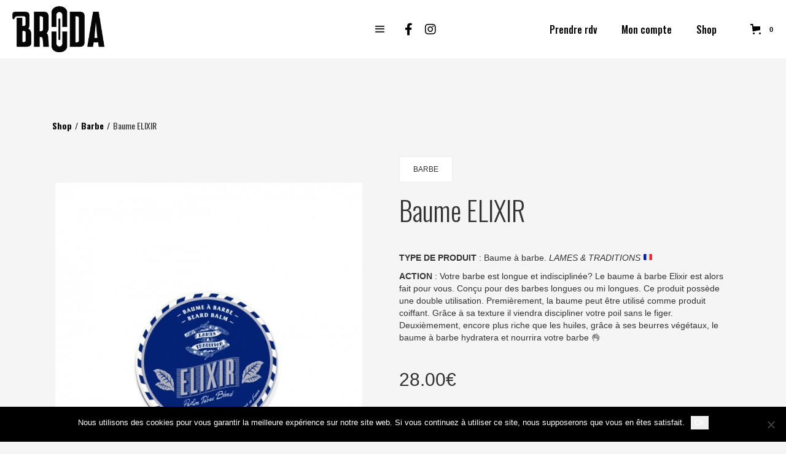

--- FILE ---
content_type: text/html; charset=UTF-8
request_url: https://brodabarbershop.com/produit/baume-elixir/
body_size: 20257
content:
<!DOCTYPE html>
<html dir="ltr" lang="fr-FR" prefix="og: https://ogp.me/ns#" data-wf-page="5fd486056f7d74b5ef9484e4" data-wf-site="5ee34b8373a0d02fe1c82488"><head>
  <meta charset="utf-8">
  
  <meta content="width=device-width, initial-scale=1" name="viewport">
  
  <link href="https://brodabarbershop.com/wp-content/themes/brodabarbershop-v2.1.1/css/normalize.css?v=1664975122238" rel="stylesheet" type="text/css">
  <link href="https://brodabarbershop.com/wp-content/themes/brodabarbershop-v2.1.1/css/webflow.css?v=1664975122238" rel="stylesheet" type="text/css">
  <link href="https://brodabarbershop.com/wp-content/themes/brodabarbershop-v2.1.1/css/florents-stunning-project.webflow.css?v=1664975122238" rel="stylesheet" type="text/css">
  <script src="https://ajax.googleapis.com/ajax/libs/webfont/1.6.26/webfont.js" type="text/javascript"></script>
  <script type="text/javascript">WebFont.load({  google: {    families: ["Oswald:200,300,400,500,600,700","Lato:100,100italic,300,300italic,400,400italic,700,700italic,900,900italic","Inconsolata:400,700"]  }});</script>
  <!-- [if lt IE 9]><script src="https://cdnjs.cloudflare.com/ajax/libs/html5shiv/3.7.3/html5shiv.min.js" type="text/javascript"></script><![endif] -->
  <script type="text/javascript">!function(o,c){var n=c.documentElement,t=" w-mod-";n.className+=t+"js",("ontouchstart"in o||o.DocumentTouch&&c instanceof DocumentTouch)&&(n.className+=t+"touch")}(window,document);</script>
  <link href="https://brodabarbershop.com/wp-content/themes/brodabarbershop-v2.1.1/images/favicon.ico?v=1664975122238" rel="shortcut icon" type="image/x-icon">
  <link href="https://brodabarbershop.com/wp-content/themes/brodabarbershop-v2.1.1/images/webclip.png?v=1664975122238" rel="apple-touch-icon">
  <script src="https://kit.fontawesome.com/0a5736c5e1.js" crossorigin="anonymous"></script>
  <style>
.title-coordonnees-mouseout::before {
	content:"";
  position:relative;
  display:block;
	width:100%;
  height:5px;
  top: 46px;
  background-color: #000000;
  -webkit-animation: scale-up-hor-left .5s ;
	animation: scale-up-hor-left .5s ;
}
.title-coordonnees-hover::before {
	content:"";
  position:relative;
  display:block;
	width:0;
  height:6px;
  top: 46px;
  background-color: #000000;
  -webkit-animation: scale-up-hor-right .2s cubic-bezier(0.390, 0.575, 0.565, 1.000) both;
	animation: scale-up-hor-right .2s cubic-bezier(0.390, 0.575, 0.565, 1.000) both;
}
.btn-barre::before {
	content:"";
  height: 6px;
  position: absolute;
  background-color:#000000;
  top:50%;
}
.btn-rdv:hover::before {
	content:"";
  position: absolute;
  width:100%;
  height:2px;
  bottom: -5px;
  -webkit-animation: scale-up-hor-left .2s cubic-bezier(0.390, 0.575, 0.565, 1.000) both;
	animation: scale-up-hor-left .2s cubic-bezier(0.390, 0.575, 0.565, 1.000) both;
  background-color: #000000;
}
@media screen and (min-width:992px) {
.btn-rdv::before {
	content:"";
  position: absolute;
  width:0%;
  height:2px;
  bottom:-5px;
  animation-delay: .5s;
  -webkit-animation: scale-up-hor-right .2s cubic-bezier(0.390, 0.575, 0.565, 1.000) both;
	animation: scale-up-hor-right .2s cubic-bezier(0.390, 0.575, 0.565, 1.000) both;
  background-color: #000000;
}
.btn-broda-grenade.btn-barre::before {
	width:69%;
 }
 .btn-broda-lislejourdain.btn-barre::before {
	width:82%;
 }
 }
.title-coordonnees {
	width:fit-content;
  width: -moz-fit-content;    /* Firefox/Gecko */
  width: -webkit-fit-content; /* Chrome */
}
.sticky {
position: -webkit-sticky !important;
position: sticky !important;
top:40px;
margin-top:-250px;
mix-blend-mode:difference;
}
@media screen and (max-width:479px) {
	.heading-4.title-coordonnees-grenade, .heading-4.title-coordonnees-lislejourdain {
		font-size:30px;
	  line-height: 50px;
	 }
 }
/**
 * ----------------------------------------
 * animation scale-up-hor-left
 * ----------------------------------------
 */
@-webkit-keyframes scale-up-hor-left {
  0% {
   width:0;
  }
  100% {
		width:100%;
  }
}
@-webkit-keyframes scale-up-hor-right {
  0% {
   width:100%;
  }
  100% {
		width:0;
  }
}
</style>
<title>Baume ELIXIR | Broda Barbershop</title>
	<style>img:is([sizes="auto" i], [sizes^="auto," i]) { contain-intrinsic-size: 3000px 1500px }</style>
	
		<!-- All in One SEO 4.9.1 - aioseo.com -->
	<meta name="robots" content="max-image-preview:large" />
	<link rel="canonical" href="https://brodabarbershop.com/produit/baume-elixir/" />
	<meta name="generator" content="All in One SEO (AIOSEO) 4.9.1" />
		<meta property="og:locale" content="fr_FR" />
		<meta property="og:site_name" content="Broda Barbershop |" />
		<meta property="og:type" content="article" />
		<meta property="og:title" content="Baume ELIXIR | Broda Barbershop" />
		<meta property="og:url" content="https://brodabarbershop.com/produit/baume-elixir/" />
		<meta property="article:published_time" content="2020-12-11T10:28:30+00:00" />
		<meta property="article:modified_time" content="2020-12-22T16:26:08+00:00" />
		<meta name="twitter:card" content="summary" />
		<meta name="twitter:title" content="Baume ELIXIR | Broda Barbershop" />
		<script type="application/ld+json" class="aioseo-schema">
			{"@context":"https:\/\/schema.org","@graph":[{"@type":"BreadcrumbList","@id":"https:\/\/brodabarbershop.com\/produit\/baume-elixir\/#breadcrumblist","itemListElement":[{"@type":"ListItem","@id":"https:\/\/brodabarbershop.com#listItem","position":1,"name":"Accueil","item":"https:\/\/brodabarbershop.com","nextItem":{"@type":"ListItem","@id":"https:\/\/brodabarbershop.com\/shop\/#listItem","name":"Shop"}},{"@type":"ListItem","@id":"https:\/\/brodabarbershop.com\/shop\/#listItem","position":2,"name":"Shop","item":"https:\/\/brodabarbershop.com\/shop\/","nextItem":{"@type":"ListItem","@id":"https:\/\/brodabarbershop.com\/categorie-produit\/barbe\/#listItem","name":"Barbe"},"previousItem":{"@type":"ListItem","@id":"https:\/\/brodabarbershop.com#listItem","name":"Accueil"}},{"@type":"ListItem","@id":"https:\/\/brodabarbershop.com\/categorie-produit\/barbe\/#listItem","position":3,"name":"Barbe","item":"https:\/\/brodabarbershop.com\/categorie-produit\/barbe\/","nextItem":{"@type":"ListItem","@id":"https:\/\/brodabarbershop.com\/produit\/baume-elixir\/#listItem","name":"Baume ELIXIR"},"previousItem":{"@type":"ListItem","@id":"https:\/\/brodabarbershop.com\/shop\/#listItem","name":"Shop"}},{"@type":"ListItem","@id":"https:\/\/brodabarbershop.com\/produit\/baume-elixir\/#listItem","position":4,"name":"Baume ELIXIR","previousItem":{"@type":"ListItem","@id":"https:\/\/brodabarbershop.com\/categorie-produit\/barbe\/#listItem","name":"Barbe"}}]},{"@type":"ItemPage","@id":"https:\/\/brodabarbershop.com\/produit\/baume-elixir\/#itempage","url":"https:\/\/brodabarbershop.com\/produit\/baume-elixir\/","name":"Baume ELIXIR | Broda Barbershop","inLanguage":"fr-FR","isPartOf":{"@id":"https:\/\/brodabarbershop.com\/#website"},"breadcrumb":{"@id":"https:\/\/brodabarbershop.com\/produit\/baume-elixir\/#breadcrumblist"},"image":{"@type":"ImageObject","url":"https:\/\/brodabarbershop.com\/wp-content\/uploads\/2020\/12\/baume-elixir-1.jpg","@id":"https:\/\/brodabarbershop.com\/produit\/baume-elixir\/#mainImage","width":584,"height":584},"primaryImageOfPage":{"@id":"https:\/\/brodabarbershop.com\/produit\/baume-elixir\/#mainImage"},"datePublished":"2020-12-11T11:28:30+01:00","dateModified":"2020-12-22T17:26:08+01:00"},{"@type":"Organization","@id":"https:\/\/brodabarbershop.com\/#organization","name":"Broda Barbershop","url":"https:\/\/brodabarbershop.com\/"},{"@type":"WebSite","@id":"https:\/\/brodabarbershop.com\/#website","url":"https:\/\/brodabarbershop.com\/","name":"Broda Barbershop","inLanguage":"fr-FR","publisher":{"@id":"https:\/\/brodabarbershop.com\/#organization"}}]}
		</script>
		<!-- All in One SEO -->

<link rel="alternate" type="application/rss+xml" title="Broda Barbershop &raquo; Baume ELIXIR Flux des commentaires" href="https://brodabarbershop.com/produit/baume-elixir/feed/" />
<script type="text/javascript">
/* <![CDATA[ */
window._wpemojiSettings = {"baseUrl":"https:\/\/s.w.org\/images\/core\/emoji\/16.0.1\/72x72\/","ext":".png","svgUrl":"https:\/\/s.w.org\/images\/core\/emoji\/16.0.1\/svg\/","svgExt":".svg","source":{"concatemoji":"https:\/\/brodabarbershop.com\/wp-includes\/js\/wp-emoji-release.min.js?ver=6.8.3"}};
/*! This file is auto-generated */
!function(s,n){var o,i,e;function c(e){try{var t={supportTests:e,timestamp:(new Date).valueOf()};sessionStorage.setItem(o,JSON.stringify(t))}catch(e){}}function p(e,t,n){e.clearRect(0,0,e.canvas.width,e.canvas.height),e.fillText(t,0,0);var t=new Uint32Array(e.getImageData(0,0,e.canvas.width,e.canvas.height).data),a=(e.clearRect(0,0,e.canvas.width,e.canvas.height),e.fillText(n,0,0),new Uint32Array(e.getImageData(0,0,e.canvas.width,e.canvas.height).data));return t.every(function(e,t){return e===a[t]})}function u(e,t){e.clearRect(0,0,e.canvas.width,e.canvas.height),e.fillText(t,0,0);for(var n=e.getImageData(16,16,1,1),a=0;a<n.data.length;a++)if(0!==n.data[a])return!1;return!0}function f(e,t,n,a){switch(t){case"flag":return n(e,"\ud83c\udff3\ufe0f\u200d\u26a7\ufe0f","\ud83c\udff3\ufe0f\u200b\u26a7\ufe0f")?!1:!n(e,"\ud83c\udde8\ud83c\uddf6","\ud83c\udde8\u200b\ud83c\uddf6")&&!n(e,"\ud83c\udff4\udb40\udc67\udb40\udc62\udb40\udc65\udb40\udc6e\udb40\udc67\udb40\udc7f","\ud83c\udff4\u200b\udb40\udc67\u200b\udb40\udc62\u200b\udb40\udc65\u200b\udb40\udc6e\u200b\udb40\udc67\u200b\udb40\udc7f");case"emoji":return!a(e,"\ud83e\udedf")}return!1}function g(e,t,n,a){var r="undefined"!=typeof WorkerGlobalScope&&self instanceof WorkerGlobalScope?new OffscreenCanvas(300,150):s.createElement("canvas"),o=r.getContext("2d",{willReadFrequently:!0}),i=(o.textBaseline="top",o.font="600 32px Arial",{});return e.forEach(function(e){i[e]=t(o,e,n,a)}),i}function t(e){var t=s.createElement("script");t.src=e,t.defer=!0,s.head.appendChild(t)}"undefined"!=typeof Promise&&(o="wpEmojiSettingsSupports",i=["flag","emoji"],n.supports={everything:!0,everythingExceptFlag:!0},e=new Promise(function(e){s.addEventListener("DOMContentLoaded",e,{once:!0})}),new Promise(function(t){var n=function(){try{var e=JSON.parse(sessionStorage.getItem(o));if("object"==typeof e&&"number"==typeof e.timestamp&&(new Date).valueOf()<e.timestamp+604800&&"object"==typeof e.supportTests)return e.supportTests}catch(e){}return null}();if(!n){if("undefined"!=typeof Worker&&"undefined"!=typeof OffscreenCanvas&&"undefined"!=typeof URL&&URL.createObjectURL&&"undefined"!=typeof Blob)try{var e="postMessage("+g.toString()+"("+[JSON.stringify(i),f.toString(),p.toString(),u.toString()].join(",")+"));",a=new Blob([e],{type:"text/javascript"}),r=new Worker(URL.createObjectURL(a),{name:"wpTestEmojiSupports"});return void(r.onmessage=function(e){c(n=e.data),r.terminate(),t(n)})}catch(e){}c(n=g(i,f,p,u))}t(n)}).then(function(e){for(var t in e)n.supports[t]=e[t],n.supports.everything=n.supports.everything&&n.supports[t],"flag"!==t&&(n.supports.everythingExceptFlag=n.supports.everythingExceptFlag&&n.supports[t]);n.supports.everythingExceptFlag=n.supports.everythingExceptFlag&&!n.supports.flag,n.DOMReady=!1,n.readyCallback=function(){n.DOMReady=!0}}).then(function(){return e}).then(function(){var e;n.supports.everything||(n.readyCallback(),(e=n.source||{}).concatemoji?t(e.concatemoji):e.wpemoji&&e.twemoji&&(t(e.twemoji),t(e.wpemoji)))}))}((window,document),window._wpemojiSettings);
/* ]]> */
</script>
<link rel='stylesheet' id='font-awesome-v4shim-css' href='https://brodabarbershop.com/wp-content/plugins/types/vendor/toolset/toolset-common/res/lib/font-awesome/css/v4-shims.css?ver=5.13.0' type='text/css' media='screen' />
<link rel='stylesheet' id='font-awesome-css' href='https://brodabarbershop.com/wp-content/plugins/types/vendor/toolset/toolset-common/res/lib/font-awesome/css/all.css?ver=5.13.0' type='text/css' media='screen' />
<link rel='stylesheet' id='toolset-common-es-css' href='https://brodabarbershop.com/wp-content/plugins/wp-views/vendor/toolset/common-es/public/toolset-common-es.css?ver=132000' type='text/css' media='all' />
<link rel='stylesheet' id='toolset_blocks-style-css-css' href='https://brodabarbershop.com/wp-content/plugins/wp-views/vendor/toolset/blocks/public/css/style.css?ver=1.3.5.1' type='text/css' media='all' />
<link rel='stylesheet' id='berocket_aapf_widget-style-css' href='https://brodabarbershop.com/wp-content/plugins/woocommerce-ajax-filters/assets/frontend/css/fullmain.min.css?ver=1.6.9.4' type='text/css' media='all' />
<style id='wp-emoji-styles-inline-css' type='text/css'>

	img.wp-smiley, img.emoji {
		display: inline !important;
		border: none !important;
		box-shadow: none !important;
		height: 1em !important;
		width: 1em !important;
		margin: 0 0.07em !important;
		vertical-align: -0.1em !important;
		background: none !important;
		padding: 0 !important;
	}
</style>
<link rel='stylesheet' id='wp-block-library-css' href='https://brodabarbershop.com/wp-includes/css/dist/block-library/style.min.css?ver=6.8.3' type='text/css' media='all' />
<style id='classic-theme-styles-inline-css' type='text/css'>
/*! This file is auto-generated */
.wp-block-button__link{color:#fff;background-color:#32373c;border-radius:9999px;box-shadow:none;text-decoration:none;padding:calc(.667em + 2px) calc(1.333em + 2px);font-size:1.125em}.wp-block-file__button{background:#32373c;color:#fff;text-decoration:none}
</style>
<link rel='stylesheet' id='aioseo/css/src/vue/standalone/blocks/table-of-contents/global.scss-css' href='https://brodabarbershop.com/wp-content/plugins/all-in-one-seo-pack/dist/Lite/assets/css/table-of-contents/global.e90f6d47.css?ver=4.9.1' type='text/css' media='all' />
<link rel='stylesheet' id='view_editor_gutenberg_frontend_assets-css' href='https://brodabarbershop.com/wp-content/plugins/wp-views/public/css/views-frontend.css?ver=3.3.2' type='text/css' media='all' />
<style id='global-styles-inline-css' type='text/css'>
:root{--wp--preset--aspect-ratio--square: 1;--wp--preset--aspect-ratio--4-3: 4/3;--wp--preset--aspect-ratio--3-4: 3/4;--wp--preset--aspect-ratio--3-2: 3/2;--wp--preset--aspect-ratio--2-3: 2/3;--wp--preset--aspect-ratio--16-9: 16/9;--wp--preset--aspect-ratio--9-16: 9/16;--wp--preset--color--black: #000000;--wp--preset--color--cyan-bluish-gray: #abb8c3;--wp--preset--color--white: #ffffff;--wp--preset--color--pale-pink: #f78da7;--wp--preset--color--vivid-red: #cf2e2e;--wp--preset--color--luminous-vivid-orange: #ff6900;--wp--preset--color--luminous-vivid-amber: #fcb900;--wp--preset--color--light-green-cyan: #7bdcb5;--wp--preset--color--vivid-green-cyan: #00d084;--wp--preset--color--pale-cyan-blue: #8ed1fc;--wp--preset--color--vivid-cyan-blue: #0693e3;--wp--preset--color--vivid-purple: #9b51e0;--wp--preset--gradient--vivid-cyan-blue-to-vivid-purple: linear-gradient(135deg,rgba(6,147,227,1) 0%,rgb(155,81,224) 100%);--wp--preset--gradient--light-green-cyan-to-vivid-green-cyan: linear-gradient(135deg,rgb(122,220,180) 0%,rgb(0,208,130) 100%);--wp--preset--gradient--luminous-vivid-amber-to-luminous-vivid-orange: linear-gradient(135deg,rgba(252,185,0,1) 0%,rgba(255,105,0,1) 100%);--wp--preset--gradient--luminous-vivid-orange-to-vivid-red: linear-gradient(135deg,rgba(255,105,0,1) 0%,rgb(207,46,46) 100%);--wp--preset--gradient--very-light-gray-to-cyan-bluish-gray: linear-gradient(135deg,rgb(238,238,238) 0%,rgb(169,184,195) 100%);--wp--preset--gradient--cool-to-warm-spectrum: linear-gradient(135deg,rgb(74,234,220) 0%,rgb(151,120,209) 20%,rgb(207,42,186) 40%,rgb(238,44,130) 60%,rgb(251,105,98) 80%,rgb(254,248,76) 100%);--wp--preset--gradient--blush-light-purple: linear-gradient(135deg,rgb(255,206,236) 0%,rgb(152,150,240) 100%);--wp--preset--gradient--blush-bordeaux: linear-gradient(135deg,rgb(254,205,165) 0%,rgb(254,45,45) 50%,rgb(107,0,62) 100%);--wp--preset--gradient--luminous-dusk: linear-gradient(135deg,rgb(255,203,112) 0%,rgb(199,81,192) 50%,rgb(65,88,208) 100%);--wp--preset--gradient--pale-ocean: linear-gradient(135deg,rgb(255,245,203) 0%,rgb(182,227,212) 50%,rgb(51,167,181) 100%);--wp--preset--gradient--electric-grass: linear-gradient(135deg,rgb(202,248,128) 0%,rgb(113,206,126) 100%);--wp--preset--gradient--midnight: linear-gradient(135deg,rgb(2,3,129) 0%,rgb(40,116,252) 100%);--wp--preset--font-size--small: 13px;--wp--preset--font-size--medium: 20px;--wp--preset--font-size--large: 36px;--wp--preset--font-size--x-large: 42px;--wp--preset--spacing--20: 0.44rem;--wp--preset--spacing--30: 0.67rem;--wp--preset--spacing--40: 1rem;--wp--preset--spacing--50: 1.5rem;--wp--preset--spacing--60: 2.25rem;--wp--preset--spacing--70: 3.38rem;--wp--preset--spacing--80: 5.06rem;--wp--preset--shadow--natural: 6px 6px 9px rgba(0, 0, 0, 0.2);--wp--preset--shadow--deep: 12px 12px 50px rgba(0, 0, 0, 0.4);--wp--preset--shadow--sharp: 6px 6px 0px rgba(0, 0, 0, 0.2);--wp--preset--shadow--outlined: 6px 6px 0px -3px rgba(255, 255, 255, 1), 6px 6px rgba(0, 0, 0, 1);--wp--preset--shadow--crisp: 6px 6px 0px rgba(0, 0, 0, 1);}:where(.is-layout-flex){gap: 0.5em;}:where(.is-layout-grid){gap: 0.5em;}body .is-layout-flex{display: flex;}.is-layout-flex{flex-wrap: wrap;align-items: center;}.is-layout-flex > :is(*, div){margin: 0;}body .is-layout-grid{display: grid;}.is-layout-grid > :is(*, div){margin: 0;}:where(.wp-block-columns.is-layout-flex){gap: 2em;}:where(.wp-block-columns.is-layout-grid){gap: 2em;}:where(.wp-block-post-template.is-layout-flex){gap: 1.25em;}:where(.wp-block-post-template.is-layout-grid){gap: 1.25em;}.has-black-color{color: var(--wp--preset--color--black) !important;}.has-cyan-bluish-gray-color{color: var(--wp--preset--color--cyan-bluish-gray) !important;}.has-white-color{color: var(--wp--preset--color--white) !important;}.has-pale-pink-color{color: var(--wp--preset--color--pale-pink) !important;}.has-vivid-red-color{color: var(--wp--preset--color--vivid-red) !important;}.has-luminous-vivid-orange-color{color: var(--wp--preset--color--luminous-vivid-orange) !important;}.has-luminous-vivid-amber-color{color: var(--wp--preset--color--luminous-vivid-amber) !important;}.has-light-green-cyan-color{color: var(--wp--preset--color--light-green-cyan) !important;}.has-vivid-green-cyan-color{color: var(--wp--preset--color--vivid-green-cyan) !important;}.has-pale-cyan-blue-color{color: var(--wp--preset--color--pale-cyan-blue) !important;}.has-vivid-cyan-blue-color{color: var(--wp--preset--color--vivid-cyan-blue) !important;}.has-vivid-purple-color{color: var(--wp--preset--color--vivid-purple) !important;}.has-black-background-color{background-color: var(--wp--preset--color--black) !important;}.has-cyan-bluish-gray-background-color{background-color: var(--wp--preset--color--cyan-bluish-gray) !important;}.has-white-background-color{background-color: var(--wp--preset--color--white) !important;}.has-pale-pink-background-color{background-color: var(--wp--preset--color--pale-pink) !important;}.has-vivid-red-background-color{background-color: var(--wp--preset--color--vivid-red) !important;}.has-luminous-vivid-orange-background-color{background-color: var(--wp--preset--color--luminous-vivid-orange) !important;}.has-luminous-vivid-amber-background-color{background-color: var(--wp--preset--color--luminous-vivid-amber) !important;}.has-light-green-cyan-background-color{background-color: var(--wp--preset--color--light-green-cyan) !important;}.has-vivid-green-cyan-background-color{background-color: var(--wp--preset--color--vivid-green-cyan) !important;}.has-pale-cyan-blue-background-color{background-color: var(--wp--preset--color--pale-cyan-blue) !important;}.has-vivid-cyan-blue-background-color{background-color: var(--wp--preset--color--vivid-cyan-blue) !important;}.has-vivid-purple-background-color{background-color: var(--wp--preset--color--vivid-purple) !important;}.has-black-border-color{border-color: var(--wp--preset--color--black) !important;}.has-cyan-bluish-gray-border-color{border-color: var(--wp--preset--color--cyan-bluish-gray) !important;}.has-white-border-color{border-color: var(--wp--preset--color--white) !important;}.has-pale-pink-border-color{border-color: var(--wp--preset--color--pale-pink) !important;}.has-vivid-red-border-color{border-color: var(--wp--preset--color--vivid-red) !important;}.has-luminous-vivid-orange-border-color{border-color: var(--wp--preset--color--luminous-vivid-orange) !important;}.has-luminous-vivid-amber-border-color{border-color: var(--wp--preset--color--luminous-vivid-amber) !important;}.has-light-green-cyan-border-color{border-color: var(--wp--preset--color--light-green-cyan) !important;}.has-vivid-green-cyan-border-color{border-color: var(--wp--preset--color--vivid-green-cyan) !important;}.has-pale-cyan-blue-border-color{border-color: var(--wp--preset--color--pale-cyan-blue) !important;}.has-vivid-cyan-blue-border-color{border-color: var(--wp--preset--color--vivid-cyan-blue) !important;}.has-vivid-purple-border-color{border-color: var(--wp--preset--color--vivid-purple) !important;}.has-vivid-cyan-blue-to-vivid-purple-gradient-background{background: var(--wp--preset--gradient--vivid-cyan-blue-to-vivid-purple) !important;}.has-light-green-cyan-to-vivid-green-cyan-gradient-background{background: var(--wp--preset--gradient--light-green-cyan-to-vivid-green-cyan) !important;}.has-luminous-vivid-amber-to-luminous-vivid-orange-gradient-background{background: var(--wp--preset--gradient--luminous-vivid-amber-to-luminous-vivid-orange) !important;}.has-luminous-vivid-orange-to-vivid-red-gradient-background{background: var(--wp--preset--gradient--luminous-vivid-orange-to-vivid-red) !important;}.has-very-light-gray-to-cyan-bluish-gray-gradient-background{background: var(--wp--preset--gradient--very-light-gray-to-cyan-bluish-gray) !important;}.has-cool-to-warm-spectrum-gradient-background{background: var(--wp--preset--gradient--cool-to-warm-spectrum) !important;}.has-blush-light-purple-gradient-background{background: var(--wp--preset--gradient--blush-light-purple) !important;}.has-blush-bordeaux-gradient-background{background: var(--wp--preset--gradient--blush-bordeaux) !important;}.has-luminous-dusk-gradient-background{background: var(--wp--preset--gradient--luminous-dusk) !important;}.has-pale-ocean-gradient-background{background: var(--wp--preset--gradient--pale-ocean) !important;}.has-electric-grass-gradient-background{background: var(--wp--preset--gradient--electric-grass) !important;}.has-midnight-gradient-background{background: var(--wp--preset--gradient--midnight) !important;}.has-small-font-size{font-size: var(--wp--preset--font-size--small) !important;}.has-medium-font-size{font-size: var(--wp--preset--font-size--medium) !important;}.has-large-font-size{font-size: var(--wp--preset--font-size--large) !important;}.has-x-large-font-size{font-size: var(--wp--preset--font-size--x-large) !important;}
:where(.wp-block-post-template.is-layout-flex){gap: 1.25em;}:where(.wp-block-post-template.is-layout-grid){gap: 1.25em;}
:where(.wp-block-columns.is-layout-flex){gap: 2em;}:where(.wp-block-columns.is-layout-grid){gap: 2em;}
:root :where(.wp-block-pullquote){font-size: 1.5em;line-height: 1.6;}
</style>
<link rel='stylesheet' id='contact-form-7-css' href='https://brodabarbershop.com/wp-content/plugins/contact-form-7/includes/css/styles.css?ver=6.1.4' type='text/css' media='all' />
<link rel='stylesheet' id='cookie-notice-front-css' href='https://brodabarbershop.com/wp-content/plugins/cookie-notice/css/front.min.css?ver=2.5.10' type='text/css' media='all' />
<link rel='stylesheet' id='udesly-ajax-loading-css' href='https://brodabarbershop.com/wp-content/plugins/udesly-adapter-plugin/assets/css/ajax-loading.css?ver=2.0.25' type='text/css' media='all' />
<link rel='stylesheet' id='woocommerce-general-css' href='https://brodabarbershop.com/wp-content/plugins/woocommerce/assets/css/woocommerce.css?ver=10.3.7' type='text/css' media='all' />
<style id='woocommerce-inline-inline-css' type='text/css'>
.woocommerce form .form-row .required { visibility: visible; }
</style>
<link rel='stylesheet' id='brands-styles-css' href='https://brodabarbershop.com/wp-content/plugins/woocommerce/assets/css/brands.css?ver=10.3.7' type='text/css' media='all' />
<link rel='stylesheet' id='udesly-theme-css' href='https://brodabarbershop.com/wp-content/themes/brodabarbershop-v2.1.1/style.css?ver=6.8.3' type='text/css' media='all' />
<link rel='stylesheet' id='mediaelement-css' href='https://brodabarbershop.com/wp-includes/js/mediaelement/mediaelementplayer-legacy.min.css?ver=4.2.17' type='text/css' media='all' />
<link rel='stylesheet' id='wp-mediaelement-css' href='https://brodabarbershop.com/wp-includes/js/mediaelement/wp-mediaelement.min.css?ver=6.8.3' type='text/css' media='all' />
<link rel='stylesheet' id='views-pagination-style-css' href='https://brodabarbershop.com/wp-content/plugins/wp-views/embedded/res/css/wpv-pagination.css?ver=3.3.2' type='text/css' media='all' />
<style id='views-pagination-style-inline-css' type='text/css'>
.wpv-sort-list-dropdown.wpv-sort-list-dropdown-style-default > span.wpv-sort-list,.wpv-sort-list-dropdown.wpv-sort-list-dropdown-style-default .wpv-sort-list-item {border-color: #cdcdcd;}.wpv-sort-list-dropdown.wpv-sort-list-dropdown-style-default .wpv-sort-list-item a {color: #444;background-color: #fff;}.wpv-sort-list-dropdown.wpv-sort-list-dropdown-style-default a:hover,.wpv-sort-list-dropdown.wpv-sort-list-dropdown-style-default a:focus {color: #000;background-color: #eee;}.wpv-sort-list-dropdown.wpv-sort-list-dropdown-style-default .wpv-sort-list-item.wpv-sort-list-current a {color: #000;background-color: #eee;}.wpv-sort-list-dropdown.wpv-sort-list-dropdown-style-grey > span.wpv-sort-list,.wpv-sort-list-dropdown.wpv-sort-list-dropdown-style-grey .wpv-sort-list-item {border-color: #cdcdcd;}.wpv-sort-list-dropdown.wpv-sort-list-dropdown-style-grey .wpv-sort-list-item a {color: #444;background-color: #eeeeee;}.wpv-sort-list-dropdown.wpv-sort-list-dropdown-style-grey a:hover,.wpv-sort-list-dropdown.wpv-sort-list-dropdown-style-grey a:focus {color: #000;background-color: #e5e5e5;}.wpv-sort-list-dropdown.wpv-sort-list-dropdown-style-grey .wpv-sort-list-item.wpv-sort-list-current a {color: #000;background-color: #e5e5e5;}.wpv-sort-list-dropdown.wpv-sort-list-dropdown-style-blue > span.wpv-sort-list,.wpv-sort-list-dropdown.wpv-sort-list-dropdown-style-blue .wpv-sort-list-item {border-color: #0099cc;}.wpv-sort-list-dropdown.wpv-sort-list-dropdown-style-blue .wpv-sort-list-item a {color: #444;background-color: #cbddeb;}.wpv-sort-list-dropdown.wpv-sort-list-dropdown-style-blue a:hover,.wpv-sort-list-dropdown.wpv-sort-list-dropdown-style-blue a:focus {color: #000;background-color: #95bedd;}.wpv-sort-list-dropdown.wpv-sort-list-dropdown-style-blue .wpv-sort-list-item.wpv-sort-list-current a {color: #000;background-color: #95bedd;}
</style>
<script type="text/javascript" src="https://brodabarbershop.com/wp-includes/js/jquery/jquery.min.js?ver=3.7.1" id="jquery-core-js"></script>
<script type="text/javascript" src="https://brodabarbershop.com/wp-includes/js/jquery/jquery-migrate.min.js?ver=3.4.1" id="jquery-migrate-js"></script>
<script type="text/javascript" src="https://brodabarbershop.com/wp-content/plugins/wp-views/vendor/toolset/common-es/public/toolset-common-es-masonry.js?ver=6.8.3" id="toolset-common-es-masonry-js"></script>
<script type="text/javascript" id="cookie-notice-front-js-before">
/* <![CDATA[ */
var cnArgs = {"ajaxUrl":"https:\/\/brodabarbershop.com\/wp-admin\/admin-ajax.php","nonce":"124a6f1155","hideEffect":"fade","position":"bottom","onScroll":false,"onScrollOffset":100,"onClick":false,"cookieName":"cookie_notice_accepted","cookieTime":2592000,"cookieTimeRejected":2592000,"globalCookie":false,"redirection":false,"cache":true,"revokeCookies":false,"revokeCookiesOpt":"automatic"};
/* ]]> */
</script>
<script type="text/javascript" src="https://brodabarbershop.com/wp-content/plugins/cookie-notice/js/front.min.js?ver=2.5.10" id="cookie-notice-front-js"></script>
<script type="text/javascript" src="https://brodabarbershop.com/wp-content/plugins/woocommerce/assets/js/jquery-blockui/jquery.blockUI.min.js?ver=2.7.0-wc.10.3.7" id="wc-jquery-blockui-js" defer="defer" data-wp-strategy="defer"></script>
<script type="text/javascript" id="wc-add-to-cart-js-extra">
/* <![CDATA[ */
var wc_add_to_cart_params = {"ajax_url":"\/wp-admin\/admin-ajax.php","wc_ajax_url":"\/?wc-ajax=%%endpoint%%","i18n_view_cart":"Voir le panier","cart_url":"https:\/\/brodabarbershop.com\/panier\/","is_cart":"","cart_redirect_after_add":"no"};
/* ]]> */
</script>
<script type="text/javascript" src="https://brodabarbershop.com/wp-content/plugins/woocommerce/assets/js/frontend/add-to-cart.min.js?ver=10.3.7" id="wc-add-to-cart-js" defer="defer" data-wp-strategy="defer"></script>
<script type="text/javascript" id="wc-single-product-js-extra">
/* <![CDATA[ */
var wc_single_product_params = {"i18n_required_rating_text":"Veuillez s\u00e9lectionner une note","i18n_rating_options":["1\u00a0\u00e9toile sur 5","2\u00a0\u00e9toiles sur 5","3\u00a0\u00e9toiles sur 5","4\u00a0\u00e9toiles sur 5","5\u00a0\u00e9toiles sur 5"],"i18n_product_gallery_trigger_text":"Voir la galerie d\u2019images en plein \u00e9cran","review_rating_required":"yes","flexslider":{"rtl":false,"animation":"slide","smoothHeight":true,"directionNav":false,"controlNav":"thumbnails","slideshow":false,"animationSpeed":500,"animationLoop":false,"allowOneSlide":false},"zoom_enabled":"","zoom_options":[],"photoswipe_enabled":"","photoswipe_options":{"shareEl":false,"closeOnScroll":false,"history":false,"hideAnimationDuration":0,"showAnimationDuration":0},"flexslider_enabled":""};
/* ]]> */
</script>
<script type="text/javascript" src="https://brodabarbershop.com/wp-content/plugins/woocommerce/assets/js/frontend/single-product.min.js?ver=10.3.7" id="wc-single-product-js" defer="defer" data-wp-strategy="defer"></script>
<script type="text/javascript" src="https://brodabarbershop.com/wp-content/plugins/woocommerce/assets/js/js-cookie/js.cookie.min.js?ver=2.1.4-wc.10.3.7" id="wc-js-cookie-js" defer="defer" data-wp-strategy="defer"></script>
<script type="text/javascript" id="woocommerce-js-extra">
/* <![CDATA[ */
var woocommerce_params = {"ajax_url":"\/wp-admin\/admin-ajax.php","wc_ajax_url":"\/?wc-ajax=%%endpoint%%","i18n_password_show":"Afficher le mot de passe","i18n_password_hide":"Masquer le mot de passe"};
/* ]]> */
</script>
<script type="text/javascript" src="https://brodabarbershop.com/wp-content/plugins/woocommerce/assets/js/frontend/woocommerce.min.js?ver=10.3.7" id="woocommerce-js" defer="defer" data-wp-strategy="defer"></script>
<link rel="https://api.w.org/" href="https://brodabarbershop.com/wp-json/" /><link rel="alternate" title="JSON" type="application/json" href="https://brodabarbershop.com/wp-json/wp/v2/product/495" /><link rel='shortlink' href='https://brodabarbershop.com/?p=495' />
<link rel="alternate" title="oEmbed (JSON)" type="application/json+oembed" href="https://brodabarbershop.com/wp-json/oembed/1.0/embed?url=https%3A%2F%2Fbrodabarbershop.com%2Fproduit%2Fbaume-elixir%2F" />
<link rel="alternate" title="oEmbed (XML)" type="text/xml+oembed" href="https://brodabarbershop.com/wp-json/oembed/1.0/embed?url=https%3A%2F%2Fbrodabarbershop.com%2Fproduit%2Fbaume-elixir%2F&#038;format=xml" />
<style></style>	<noscript><style>.woocommerce-product-gallery{ opacity: 1 !important; }</style></noscript>
	<link rel="icon" href="https://brodabarbershop.com/wp-content/uploads/2020/06/cropped-picto-broda-noir-favicon-32x32.png" sizes="32x32" />
<link rel="icon" href="https://brodabarbershop.com/wp-content/uploads/2020/06/cropped-picto-broda-noir-favicon-192x192.png" sizes="192x192" />
<link rel="apple-touch-icon" href="https://brodabarbershop.com/wp-content/uploads/2020/06/cropped-picto-broda-noir-favicon-180x180.png" />
<meta name="msapplication-TileImage" content="https://brodabarbershop.com/wp-content/uploads/2020/06/cropped-picto-broda-noir-favicon-270x270.png" />
</head>
<body class="wp-singular product-template-default single single-product postid-495 wp-theme-brodabarbershop-v211 theme-brodabarbershop-v2.1.1 cookies-not-set woocommerce woocommerce-page woocommerce-no-js body-2" udesly-page="detail_product">  <div data-collapse="all" data-animation="over-left" data-duration="400" data-no-scroll="1" data-easing="ease" data-easing2="ease" role="banner" class="navbar-4 w-nav">
    <div id="w-node-_0c0d9da1-e607-44e1-b68b-d1c0956369c8-956369c7" class="container-4 w-container">
      <a href="https://brodabarbershop.com" class="brand-2 w-nav-brand"><img src="https://brodabarbershop.com/wp-content/themes/brodabarbershop-v2.1.1/images/logo-broda-sans_fond-noir.png?v=1664975122238" height="" srcset="https://brodabarbershop.com/wp-content/themes/brodabarbershop-v2.1.1/images/logo-broda-sans_fond-noir-p-500.png?v=1664975122238 500w, https://brodabarbershop.com/wp-content/themes/brodabarbershop-v2.1.1/images/logo-broda-sans_fond-noir-p-800.png?v=1664975122238 800w, https://brodabarbershop.com/wp-content/themes/brodabarbershop-v2.1.1/images/logo-broda-sans_fond-noir.png?v=1664975122238 1500w" sizes="(max-width: 479px) 139.8125px, 150px" alt="" class="image-9"></a>
      <nav role="navigation" class="nav-menu w-nav-menu">
        <div class="div-block-17">
          <a href="#" class="link-block w-inline-block">
            <div data-w-id="0c0d9da1-e607-44e1-b68b-d1c0956369ce" class="html-embed-5 w-embed"><svg style="fill:#fff;" version="1.1" id="Calque_1" xmlns="http://www.w3.org/2000/svg" xmlns:xlink="http://www.w3.org/1999/xlink" x="0px" y="0px" viewBox="0 0 329 329" xml:space="preserve">
                <path d="M194.6,164.8L322.7,36.7c8.3-8.3,8.3-21.8,0-30.1c-8.3-8.3-21.8-8.3-30.1,0L164.5,134.6L36.4,6.5c-8.3-8.3-21.8-8.3-30.1,0
	c-8.3,8.3-8.3,21.8,0,30.1l128.1,128.1L6.3,292.9c-8.3,8.3-8.3,21.8,0,30.1c4.2,4.2,9.6,6.2,15.1,6.2s10.9-2.1,15.1-6.2l128.1-128.1
	L292.6,323c4.2,4.2,9.6,6.2,15.1,6.2c5.5,0,10.9-2.1,15.1-6.2c8.3-8.3,8.3-21.8,0-30.1L194.6,164.8z"></path>
              </svg></div>
          </a>
          <a href="#" class="nav-link w-nav-link">Accueil</a>
          <a href="#les-tarifs" class="nav-link-2 nav-link w-nav-link">Les tarifs</a>
          <a href="#lequipe" class="nav-link-4 nav-link w-nav-link">L'équipe</a>
          <a href="#contact" class="nav-link-4 nav-link w-nav-link">Contact</a>
          <a href="https://brodabarbershop.com/mon-compte/" class="nav-link-4 nav-link link-compte w-nav-link">Mon compte</a>
          <a href="#" data-w-id="0c0d9da1-e607-44e1-b68b-d1c0956369d9" class="nav-link-4 nav-link-rdv-mobile w-nav-link">Prendre RDV</a>
          <a href="https://brodabarbershop.com/shop/" class="nav-link-4 nav-link-rdv-mobile w-nav-link">Shop</a>
          <div class="block-rs-nav block-rs-burger">
            <a data-w-id="6f31fe95-2e99-ef59-bf03-4e0ee795606e" href="#" class="link-block-5 w-inline-block">
              <div class="html-embed-6 rs-nav nav-menu-burger w-embed"><i class="fab fa-facebook-f"></i></div>
            </a>
            <a data-w-id="59e7c573-44e1-ab1a-f992-bdbf7ddb0fcb" href="#" class="link-block-5 w-inline-block">
              <div class="html-embed-6 rs-nav nav-menu-burger w-embed"><i class="fab fa-instagram"></i></div>
            </a>
          </div>
        </div>
        <a href="#" class="w-nav-link">Nav Link</a>
      </nav>
    </div>
    <div id="w-node-_0c0d9da1-e607-44e1-b68b-d1c0956369e2-956369c7" class="burger-rs">
      <div class="menu-button-4 w-nav-button">
        <div class="w-icon-nav-menu"></div>
      </div>
      <div class="block-rs-nav">
        <a data-w-id="dbdfab2d-aa07-9d23-a66f-2db6adc743c6" href="#" target="_blank" class="link-block-5 w-inline-block">
          <div data-w-id="0c0d9da1-e607-44e1-b68b-d1c0956369e6" class="html-embed-6 rs-nav rs-menu w-embed"><i class="fab fa-facebook-f"></i></div>
        </a>
        <a data-w-id="31c3554f-f76b-4fcc-ec98-0a4cd6c21351" href="#" class="link-block-5 w-inline-block">
          <div data-w-id="0c0d9da1-e607-44e1-b68b-d1c0956369e7" class="html-embed-6 rs-nav rs-menu w-embed"><i class="fab fa-instagram"></i></div>
        </a>
      </div>
    </div>
    <div id="w-node-_0c0d9da1-e607-44e1-b68b-d1c0956369e8-956369c7" class="div-block-31">
      <div data-w-id="0c0d9da1-e607-44e1-b68b-d1c0956369e9" class="text-block-4 btn-rdv">Prendre rdv</div>
      <a href="https://brodabarbershop.com/wp-content/themes/brodabarbershop-v2.1.1/mon?v=1664975122238" class="text-block-4 btn-rdv">Mon compte</a>
      <a href="https://brodabarbershop.com/shop/" class="text-block-4 btn-rdv">Shop</a>
      <div data-node-type="commerce-cart-wrapper" data-open-product="" data-wf-cart-type="rightSidebar" data-wf-cart-query="" data-wf-page-link-href-prefix="" class="w-commerce-commercecartwrapper cart" udy-el="wc-mini-cart">
        <a href="#" data-node-type="commerce-cart-open-link" data-w-id="0c0d9da1-e607-44e1-b68b-d1c0956369f0" class="w-commerce-commercecartopenlink cart-button w-inline-block"><svg class="w-commerce-commercecartopenlinkicon icon-3" width="17px" height="17px" viewBox="0 0 17 17">
            <g stroke="none" stroke-width="1" fill="none" fill-rule="evenodd">
              <path d="M2.60592789,2 L0,2 L0,0 L4.39407211,0 L4.84288393,4 L16,4 L16,9.93844589 L3.76940945,12.3694378 L2.60592789,2 Z M15.5,17 C14.6715729,17 14,16.3284271 14,15.5 C14,14.6715729 14.6715729,14 15.5,14 C16.3284271,14 17,14.6715729 17,15.5 C17,16.3284271 16.3284271,17 15.5,17 Z M5.5,17 C4.67157288,17 4,16.3284271 4,15.5 C4,14.6715729 4.67157288,14 5.5,14 C6.32842712,14 7,14.6715729 7,15.5 C7,16.3284271 6.32842712,17 5.5,17 Z" fill="currentColor" fill-rule="nonzero"></path>
            </g>
          </svg>
          <div class="w-commerce-commercecartopenlinkcount cart-quantity" udy-el="wc-cart-count">0</div>
        </a>
        <div data-node-type="commerce-cart-container-wrapper" style="display:none" class="w-commerce-commercecartcontainerwrapper w-commerce-commercecartcontainerwrapper--cartType-rightSidebar">
          <div data-node-type="commerce-cart-container" class="w-commerce-commercecartcontainer cart-container">
            <div class="w-commerce-commercecartheader cart-header">
              <h4 class="w-commerce-commercecartheading">Votre panier</h4>
              <a href="#" data-node-type="commerce-cart-close-link" class="w-commerce-commercecartcloselink w-inline-block"><svg width="16px" height="16px" viewBox="0 0 16 16">
                  <g stroke="none" stroke-width="1" fill="none" fill-rule="evenodd">
                    <g fill-rule="nonzero" fill="#333333">
                      <polygon points="6.23223305 8 0.616116524 13.6161165 2.38388348 15.3838835 8 9.76776695 13.6161165 15.3838835 15.3838835 13.6161165 9.76776695 8 15.3838835 2.38388348 13.6161165 0.616116524 8 6.23223305 2.38388348 0.616116524 0.616116524 2.38388348 6.23223305 8"></polygon>
                    </g>
                  </g>
                </svg></a>
            </div>
            <div class="w-commerce-commercecartformwrapper">
              <form data-node-type="commerce-cart-form" class="w-commerce-commercecartform" style="display: none">
                <ul role="list" class="list" udy-el="wc-items-list">
                                  </ul>
                
                
                <div class="w-commerce-commercecartfooter" udy-el="wc-cart-actions">
                  <div class="w-commerce-commercecartlineitem cart-line-item">
                    <div class="text-block-37">Total</div>
                    <div class="w-commerce-commercecartordervalue text-block-38" udy-el="wc-cart-total"><span class="woocommerce-Price-amount amount"><bdi>0.00<span class="woocommerce-Price-currencySymbol">&euro;</span></bdi></span></div>
                  </div>
                  <div class="checkout-actions">
                    <div data-node-type="commerce-cart-quick-checkout-actions" class="web-payments">
                      <a data-node-type="commerce-cart-apple-pay-button" role="button" tabindex="0" aria-haspopup="dialog" aria-label="Apple Pay" style="background-image:-webkit-named-image(apple-pay-logo-white);background-size:100% 50%;background-position:50% 50%;background-repeat:no-repeat" class="w-commerce-commercecartapplepaybutton">
                        <div></div>
                      </a>
                      <a data-node-type="commerce-cart-quick-checkout-button" role="button" tabindex="0" aria-haspopup="dialog" style="display:none" class="w-commerce-commercecartquickcheckoutbutton pay-with-browser"><svg class="w-commerce-commercequickcheckoutgoogleicon" xmlns="http://www.w3.org/2000/svg" xmlns:xlink="http://www.w3.org/1999/xlink" width="16" height="16" viewBox="0 0 16 16">
                          <defs>
                            <polygon id="google-mark-a" points="0 .329 3.494 .329 3.494 7.649 0 7.649"></polygon>
                            <polygon id="google-mark-c" points=".894 0 13.169 0 13.169 6.443 .894 6.443"></polygon>
                          </defs>
                          <g fill="none" fill-rule="evenodd">
                            <path fill="#4285F4" d="M10.5967,12.0469 L10.5967,14.0649 L13.1167,14.0649 C14.6047,12.6759 15.4577,10.6209 15.4577,8.1779 C15.4577,7.6339 15.4137,7.0889 15.3257,6.5559 L7.8887,6.5559 L7.8887,9.6329 L12.1507,9.6329 C11.9767,10.6119 11.4147,11.4899 10.5967,12.0469"></path>
                            <path fill="#34A853" d="M7.8887,16 C10.0137,16 11.8107,15.289 13.1147,14.067 C13.1147,14.066 13.1157,14.065 13.1167,14.064 L10.5967,12.047 C10.5877,12.053 10.5807,12.061 10.5727,12.067 C9.8607,12.556 8.9507,12.833 7.8887,12.833 C5.8577,12.833 4.1387,11.457 3.4937,9.605 L0.8747,9.605 L0.8747,11.648 C2.2197,14.319 4.9287,16 7.8887,16"></path>
                            <g transform="translate(0 4)">
                              <mask id="google-mark-b" fill="#fff">
                                <use xlink:href="#google-mark-a"></use>
                              </mask>
                              <path fill="#FBBC04" d="M3.4639,5.5337 C3.1369,4.5477 3.1359,3.4727 3.4609,2.4757 L3.4639,2.4777 C3.4679,2.4657 3.4749,2.4547 3.4789,2.4427 L3.4939,0.3287 L0.8939,0.3287 C0.8799,0.3577 0.8599,0.3827 0.8459,0.4117 C-0.2821,2.6667 -0.2821,5.3337 0.8459,7.5887 L0.8459,7.5997 C0.8549,7.6167 0.8659,7.6317 0.8749,7.6487 L3.4939,5.6057 C3.4849,5.5807 3.4729,5.5587 3.4639,5.5337" mask="url(#google-mark-b)"></path>
                            </g>
                            <mask id="google-mark-d" fill="#fff">
                              <use xlink:href="#google-mark-c"></use>
                            </mask>
                            <path fill="#EA4335" d="M0.894,4.3291 L3.478,6.4431 C4.113,4.5611 5.843,3.1671 7.889,3.1671 C9.018,3.1451 10.102,3.5781 10.912,4.3671 L13.169,2.0781 C11.733,0.7231 9.85,-0.0219 7.889,0.0001 C4.941,0.0001 2.245,1.6791 0.894,4.3291" mask="url(#google-mark-d)"></path>
                          </g>
                        </svg><svg class="w-commerce-commercequickcheckoutmicrosofticon" xmlns="http://www.w3.org/2000/svg" width="16" height="16" viewBox="0 0 16 16">
                          <g fill="none" fill-rule="evenodd">
                            <polygon fill="#F05022" points="7 7 1 7 1 1 7 1"></polygon>
                            <polygon fill="#7DB902" points="15 7 9 7 9 1 15 1"></polygon>
                            <polygon fill="#00A4EE" points="7 15 1 15 1 9 7 9"></polygon>
                            <polygon fill="#FFB700" points="15 15 9 15 9 9 15 9"></polygon>
                          </g>
                        </svg>
                        <div>Pay with browser.</div>
                      </a>
                    </div>
                    <a href="https://brodabarbershop.com/panier/" value="Voir Panier" data-node-type="cart-checkout-button" class="w-commerce-commercecartcheckoutbutton checkout-button cart-button" data-loading-text="Patientez...">Voir Panier</a>
                    <a href="https://brodabarbershop.com/commander/" value="Procéder au paiement" data-node-type="cart-checkout-button" class="w-commerce-commercecartcheckoutbutton checkout-button" data-loading-text="Patientez...">Procéder au paiement</a>
                  </div>
                </div>
              </form>
              <div class="w-commerce-commercecartemptystate" udy-el="wc-no-items-in-cart" style="">
                <div class="text-block-30">Aucun élément trouvé.</div>
              </div>
              <div style="display:none" data-node-type="commerce-cart-error" class="w-commerce-commercecarterrorstate">
                <div class="w-cart-error-msg" data-w-cart-quantity-error="Le produit n'est pas disponible dans cette quantité." data-w-cart-general-error="Something went wrong when adding this item to the cart." data-w-cart-checkout-error="Le paiement est désactivé sur ce site." data-w-cart-cart_order_min-error="The order minimum was not met. Add more items to your cart to continue." data-w-cart-subscription_error-error="Before you purchase, please use your email invite to verify your address so we can send order updates.">Le produit n'est pas disponible dans cette quantité.</div>
              </div>
            </div>
          </div>
        </div>
      <script id="mini-cart-template">
          window.udeslyMiniCartTemplate = function(item) {
            return `<li class="list-item-3"><img src="${item.image}" width="200" height="200" alt="" class="w-commerce-commercecartitemimage image-15">
                    <div class="div-block-38">
                      <div class="w-commerce-commercecartproductname text-block-21">${item.title}</div>
                      <div class="w-commerce-commercecartproductname">${item.price}</div>
                      <div class="w-commerce-commercecartproductname text-block-32" href="${item.remove}" data-cart-item-key="${item.key}" udy-el="wc-remove">Supprimer</div>
                    </div>
                    <div class="text-block-31">${item.quantity}</div>
                  </li>`
          }
          </script></div>
    </div>
  </div>
  <ul role="list" class="breadcrumbs w-list-unstyled">    <li>
      <a href="https://brodabarbershop.com/shop/" class="breadcrumbs-parent w-button">Shop</a>
    </li>                  <li>
      <div>/</div>
    </li>          <li>
      <a href="https://brodabarbershop.com/categorie-produit/barbe/" class="breadcrumbs-parent w-button">Barbe</a>
    </li>                  <li>
      <div>/</div>
    </li>                  <li>
      <div class="text-block-40">Baume ELIXIR</div>
    </li>  </ul>
  <div class="columns-14 w-row">
    <div class="column-36 w-col w-col-6 w-col-stack w-col-small-small-stack w-col-tiny-tiny-stack"><img loading="lazy" width="500" height="500" src="https://brodabarbershop.com/wp-content/uploads/2020/12/baume-elixir-1.jpg" alt="" class="image-16" udy-el="wc-featured-image"></div>
    <div class="column-37 w-col w-col-6 w-col-stack w-col-small-small-stack w-col-tiny-tiny-stack">
      <div class="hero1-product-name-wrap">
        <div class="label" href="https://brodabarbershop.com/categorie-produit/barbe/">Barbe</div>        <div class="size1-text title-product">Baume ELIXIR</div>
        <p class="paragraph-71"><p class="p1"><span class="s1"><strong>TYPE DE PRODUIT</strong> : Baume à barbe. <em>LAMES &amp; TRADITIONS</em> 🇫🇷</span></p>
<p class="p1"><span class="s1"><strong>ACTION</strong> : Votre barbe est longue et indisciplinée? Le baume à barbe Elixir est alors fait pour vous. Conçu pour des barbes longues ou mi longues. Ce produit possède une double utilisation. Premièrement, la baume peut être utilisé comme produit coiffant. Grâce à sa texture il viendra discipliner votre poil sans le figer. Deuxièmement, encore plus riche que les huiles, grâce à ses beurres végétaux, le baume à barbe hydratera et nourrira votre barbe 👌</span></p>
</p>
      </div>
      <div class="size3-text-2" udy-el="wc-price"><span class="woocommerce-Price-amount amount"><bdi>28.00<span class="woocommerce-Price-currencySymbol">&euro;</span></bdi></span></div>
      
<div class="add-to-cart">
        <form data-node-type="commerce-add-to-cart-form" class="w-commerce-commerceaddtocartform add-to-cart-default-state" udy-el="single-simple-add-to-cart" action="https://brodabarbershop.com/produit/baume-elixir/" method="post" enctype="multipart/form-data"><label for="quantity-4b15c280ea11e6a3b92d522c3eec69df" class="text-label">Quantity</label><input type="number" pattern="[0-9]*" inputmode="numeric" id="quantity_696c1b75d527f" name="quantity" min="0" class="w-commerce-commerceaddtocartquantityinput text-field bottom-margin-field" value="1" max="" step="1"><button type="submit" name="add-to-cart" value="495" class="single_add_to_cart_button button alt w-commerce-commerceaddtocartbutton button-small">Ajouter au panier</button></form>        <div style="display: none" class="w-commerce-commerceaddtocartoutofstock empty-state">
          <div>This product is out of stock.</div>
        </div>
        <div data-node-type="commerce-add-to-cart-error" style="display:none" class="w-commerce-commerceaddtocarterror error-message">
          <div data-node-type="commerce-add-to-cart-error" data-w-add-to-cart-quantity-error="Product is not available in this quantity." data-w-add-to-cart-general-error="Something went wrong when adding this item to the cart." data-w-add-to-cart-mixed-cart-error="You can’t purchase another product with a subscription." data-w-add-to-cart-buy-now-error="Something went wrong when trying to purchase this item." data-w-add-to-cart-checkout-disabled-error="Checkout is disabled on this site." data-w-add-to-cart-select-all-options-error="Please select an option in each set.">Product is not available in this quantity.</div>
        </div>
      </div>

    </div>
  </div>
  <div class="div-block-43">
    <div class="size1-text">Informations supplémentaires</div>
    <div class="block-attribute">
      <div class="title-attribute">Marque : </div>
      <div data-term-slug="lames-tradition">LAMES &amp; TRADITION</div>    </div>
    <div class="block-attribute">
      <div class="title-attribute">Poids / Volume: </div>
      <div class="text-block-42" data-term-slug="30g">30g</div>    </div>
    <p><p class="p1"><span class="s1"><strong>NOS CONSEILS - AVIS</strong> : Produit idéal pour coiffer les barbes rebelles. Ce baume permet de discipliner les petits poils qui rebiquent. Son efficacité de coiffage à fait de lui un Best Seller chez nous 🔥✅</span></p>
<p class="p1"><span class="s1"><strong>COMPOSITIONS</strong> : <em>Huile de macadamia, huile de camélia, cire d’abeille, huile de jojoba, huile d’avocat, beurre de cacao, triglycérides palmitique, beurre de karaté, trihydroxystearine, cire de palmier, huile de germe de blé, vitamine E, parfum, eugenol, d-limonene.</em></span></p>
</p>
  </div>
  <div class="div-block-44">
    <div class="columns-15 displaynone w-row">
      <div class="column-33 w-col w-col-6" style="background-image: url()"></div>
      <div class="column-34 w-col w-col-6">
        <h2 class="heading title-marque"></h2>
        <div class="size1-text title-product"></div>
        <p class="paragraph-marque"></p>
        <a href="#" class="button-3 w-button">Voir le site</a>
      </div>
    </div>
    <div>


<div id="wpv-view-layout-489-TCPID495" class="js-wpv-view-layout js-wpv-layout-responsive js-wpv-view-layout-489-TCPID495" data-viewnumber="489-TCPID495" data-pagination="{&quot;id&quot;:&quot;489&quot;,&quot;query&quot;:&quot;normal&quot;,&quot;type&quot;:&quot;disabled&quot;,&quot;effect&quot;:&quot;fade&quot;,&quot;duration&quot;:500,&quot;speed&quot;:5,&quot;pause_on_hover&quot;:&quot;disabled&quot;,&quot;stop_rollover&quot;:&quot;false&quot;,&quot;cache_pages&quot;:&quot;enabled&quot;,&quot;preload_images&quot;:&quot;enabled&quot;,&quot;preload_pages&quot;:&quot;enabled&quot;,&quot;preload_reach&quot;:1,&quot;spinner&quot;:&quot;builtin&quot;,&quot;spinner_image&quot;:&quot;https://brodabarbershop.com/wp-content/plugins/wp-views/embedded/res/img/ajax-loader.gif&quot;,&quot;callback_next&quot;:&quot;&quot;,&quot;manage_history&quot;:&quot;enabled&quot;,&quot;has_controls_in_form&quot;:&quot;disabled&quot;,&quot;infinite_tolerance&quot;:&quot;0&quot;,&quot;max_pages&quot;:1,&quot;page&quot;:1,&quot;base_permalink&quot;:&quot;/produit/baume-elixir/?wpv_view_count=489-TCPID495&amp;wpv_paged=WPV_PAGE_NUM&quot;,&quot;loop&quot;:{&quot;type&quot;:&quot;&quot;,&quot;name&quot;:&quot;&quot;,&quot;data&quot;:[],&quot;id&quot;:0}}" data-permalink="/produit/baume-elixir/?wpv_view_count=489-TCPID495">

	
	
	
		<div class="columns-15 w-row">
      <div class="column-33 w-col w-col-6" style="background-image: url(https://brodabarbershop.com/wp-content/uploads/2020/12/Lames-Tradition-logo.jpg)"></div>
      <div class="column-34 w-col w-col-6">
        <h2 class="heading title-marque">LA MARQUE</h2>
        <div class="size1-text title-product">LAMES &amp; TRADITION</div>
        <p class="paragraph-marque">Lames et Tradition est une marque française qui a vu le jour en 2015. Il s'agit de la rencontre entre un barbier et un barbu façonneur. Il a fallut beaucoup de travail pour élaborer, conceptualiser et penser une gamme de produits pour homme.

De là est née une gamme de produits composée d'incontournables pour un rasage traditionnel et pour une barbe bien entretenue : Huile pour la barbe, Peigne, Blaireau de rasage, Baume, Savon ou encore Rasoirs.

La marque est attachée à proposer des produits de qualité professionnelle. Les deux acolytes ont bien compris qu'aujourd'hui les hommes revenaient à l'essentiel et laissez de côté les produits de mauvaise qualité à bas prix.</p>
        <a href="" class="button-3 w-button">Voir le site</a>
      </div>
    </div>
	
	
	
	
</div>
</div>
  </div>
  <div class="div-block-165">
    <div class="section-9 section-title">
      <h2 class="heading heading-page-product">produits similaires</h2>
    </div>
    <div class="wrapper m50-100">
      <div class="section-9">
        <div class="w-dyn-list">
          <div role="list" class="collection-list-3 w-dyn-items" udy-el="wc-products">
            <div role="listitem" class="product type-product post-614 status-publish first instock product_cat-barbe has-post-thumbnail taxable shipping-taxable purchasable product-type-simple collection-item-2 w-dyn-item">
              <div data-w-id="7a799b12-9075-eff2-ae6f-16a49d298665" class="div-block-34">
                <div class="image-wrap">
                  <a data-w-id="7a799b12-9075-eff2-ae6f-16a49d298667" style="opacity:0" href="#" class="item-overlay w-inline-block">
                    <div data-w-id="7a799b12-9075-eff2-ae6f-16a49d298668" class="button-small white-small">
                      <div class="text-block-19">Voir le produit</div>
                    </div>
                  </a>
                  <div data-w-id="7a799b12-9075-eff2-ae6f-16a49d29866b" class="product-image"><img loading="lazy" src="https://brodabarbershop.com/wp-content/uploads/2020/12/huile-elixir-1.jpg" alt="" udy-el="wc-featured-image-card">
                    <div class="add-to-cart-2" udy-el="wc-loop-add-to-cart">
                      <form data-node-type="commerce-add-to-cart-form" class="w-commerce-commerceaddtocartform" method="post" action="/produit/baume-elixir/?add-to-cart=614" data-product-type="product_type_simple" data-product-stock="true"><input type="submit" data-node-type="commerce-add-to-cart-button" data-loading-text="+" value="Ajouter au panier" aria-busy="false" aria-haspopup="dialog" class="w-commerce-commerceaddtocartbutton add-to-cart-button-2 add-page-product" data-product_id="614" data-product_sku="" aria-label="Ajouter au panier : &ldquo;Huile ELIXIR&rdquo;">
                        <a data-node-type="commerce-buy-now-button" data-default-text="Buy now" data-subscription-text="Subscribe now" aria-busy="false" aria-haspopup="false" style="display:none" class="w-commerce-commercebuynowbutton" href="checkout">Buy now</a>
                      </form>
                      <div style="display: none;" class="w-commerce-commerceaddtocartoutofstock" udy-el="wc-loop-out-of-stock">
                        <div>This product is out of stock.</div>
                      </div>
                      <div data-node-type="commerce-add-to-cart-error" style="display:none" class="w-commerce-commerceaddtocarterror">
                        <div data-node-type="commerce-add-to-cart-error" data-w-add-to-cart-quantity-error="Product is not available in this quantity." data-w-add-to-cart-general-error="Something went wrong when adding this item to the cart." data-w-add-to-cart-mixed-cart-error="You can’t purchase another product with a subscription." data-w-add-to-cart-buy-now-error="Something went wrong when trying to purchase this item." data-w-add-to-cart-checkout-disabled-error="Checkout is disabled on this site." data-w-add-to-cart-select-all-options-error="Please select an option in each set.">Product is not available in this quantity.</div>
                      </div>
                    </div>
                    <div class="label inside-label" href="https://brodabarbershop.com/categorie-produit/barbe/">Barbe</div>                  </div>
                </div>
                <div class="product1-content-wrap">
                  <div class="product1-text-wrap">
                    <a href="https://brodabarbershop.com/produit/huile-elixir/" class="size3-link product-page">Huile ELIXIR</a>
                    <div class="paragraph-70" udy-el="wc-price"><span class="woocommerce-Price-amount amount"><bdi>24.00<span class="woocommerce-Price-currencySymbol">&euro;</span></bdi></span></div>
                  </div>
                  <div>
                    <a data-w-id="7a799b12-9075-eff2-ae6f-16a49d298685" href="https://brodabarbershop.com/produit/huile-elixir/" class="button-text w-inline-block">
                      <div class="button-label">voir le produit</div><img src="https://uploads-ssl.webflow.com/5faad5949ad0eb27bdad87d0/5faad59459687a2937026d5e_arrow-dark%402x.svg" alt="" class="button-arrow">
                    </a>
                  </div>
                </div>
              </div>
            </div><div role="listitem" class="product type-product post-638 status-publish instock product_cat-barbe product_cat-materiel has-post-thumbnail taxable shipping-taxable purchasable product-type-simple collection-item-2 w-dyn-item">
              <div data-w-id="7a799b12-9075-eff2-ae6f-16a49d298665" class="div-block-34">
                <div class="image-wrap">
                  <a data-w-id="7a799b12-9075-eff2-ae6f-16a49d298667" style="opacity:0" href="#" class="item-overlay w-inline-block">
                    <div data-w-id="7a799b12-9075-eff2-ae6f-16a49d298668" class="button-small white-small">
                      <div class="text-block-19">Voir le produit</div>
                    </div>
                  </a>
                  <div data-w-id="7a799b12-9075-eff2-ae6f-16a49d29866b" class="product-image"><img loading="lazy" src="https://brodabarbershop.com/wp-content/uploads/2020/12/peigne-LT-1.jpg" alt="" udy-el="wc-featured-image-card">
                    <div class="add-to-cart-2" udy-el="wc-loop-add-to-cart">
                      <form data-node-type="commerce-add-to-cart-form" class="w-commerce-commerceaddtocartform" method="post" action="/produit/baume-elixir/?add-to-cart=638" data-product-type="product_type_simple" data-product-stock="true"><input type="submit" data-node-type="commerce-add-to-cart-button" data-loading-text="+" value="Ajouter au panier" aria-busy="false" aria-haspopup="dialog" class="w-commerce-commerceaddtocartbutton add-to-cart-button-2 add-page-product" data-product_id="638" data-product_sku="" aria-label="Ajouter au panier : &ldquo;Peigne à barbe (corne)&rdquo;">
                        <a data-node-type="commerce-buy-now-button" data-default-text="Buy now" data-subscription-text="Subscribe now" aria-busy="false" aria-haspopup="false" style="display:none" class="w-commerce-commercebuynowbutton" href="checkout">Buy now</a>
                      </form>
                      <div style="display: none;" class="w-commerce-commerceaddtocartoutofstock" udy-el="wc-loop-out-of-stock">
                        <div>This product is out of stock.</div>
                      </div>
                      <div data-node-type="commerce-add-to-cart-error" style="display:none" class="w-commerce-commerceaddtocarterror">
                        <div data-node-type="commerce-add-to-cart-error" data-w-add-to-cart-quantity-error="Product is not available in this quantity." data-w-add-to-cart-general-error="Something went wrong when adding this item to the cart." data-w-add-to-cart-mixed-cart-error="You can’t purchase another product with a subscription." data-w-add-to-cart-buy-now-error="Something went wrong when trying to purchase this item." data-w-add-to-cart-checkout-disabled-error="Checkout is disabled on this site." data-w-add-to-cart-select-all-options-error="Please select an option in each set.">Product is not available in this quantity.</div>
                      </div>
                    </div>
                    <div class="label inside-label" href="https://brodabarbershop.com/categorie-produit/barbe/">Barbe</div>                  </div>
                </div>
                <div class="product1-content-wrap">
                  <div class="product1-text-wrap">
                    <a href="https://brodabarbershop.com/produit/peigne-a-barbe-corne/" class="size3-link product-page">Peigne à barbe (corne)</a>
                    <div class="paragraph-70" udy-el="wc-price"><span class="woocommerce-Price-amount amount"><bdi>17.00<span class="woocommerce-Price-currencySymbol">&euro;</span></bdi></span></div>
                  </div>
                  <div>
                    <a data-w-id="7a799b12-9075-eff2-ae6f-16a49d298685" href="https://brodabarbershop.com/produit/peigne-a-barbe-corne/" class="button-text w-inline-block">
                      <div class="button-label">voir le produit</div><img src="https://uploads-ssl.webflow.com/5faad5949ad0eb27bdad87d0/5faad59459687a2937026d5e_arrow-dark%402x.svg" alt="" class="button-arrow">
                    </a>
                  </div>
                </div>
              </div>
            </div><div role="listitem" class="product type-product post-606 status-publish instock product_cat-barbe has-post-thumbnail taxable shipping-taxable purchasable product-type-simple collection-item-2 w-dyn-item">
              <div data-w-id="7a799b12-9075-eff2-ae6f-16a49d298665" class="div-block-34">
                <div class="image-wrap">
                  <a data-w-id="7a799b12-9075-eff2-ae6f-16a49d298667" style="opacity:0" href="#" class="item-overlay w-inline-block">
                    <div data-w-id="7a799b12-9075-eff2-ae6f-16a49d298668" class="button-small white-small">
                      <div class="text-block-19">Voir le produit</div>
                    </div>
                  </a>
                  <div data-w-id="7a799b12-9075-eff2-ae6f-16a49d29866b" class="product-image"><img loading="lazy" src="https://brodabarbershop.com/wp-content/uploads/2020/12/baume-WS-1.jpg" alt="" udy-el="wc-featured-image-card">
                    <div class="add-to-cart-2" udy-el="wc-loop-add-to-cart">
                      <form data-node-type="commerce-add-to-cart-form" class="w-commerce-commerceaddtocartform" method="post" action="/produit/baume-elixir/?add-to-cart=606" data-product-type="product_type_simple" data-product-stock="true"><input type="submit" data-node-type="commerce-add-to-cart-button" data-loading-text="+" value="Ajouter au panier" aria-busy="false" aria-haspopup="dialog" class="w-commerce-commerceaddtocartbutton add-to-cart-button-2 add-page-product" data-product_id="606" data-product_sku="" aria-label="Ajouter au panier : &ldquo;Baume WOOD & SPICE&rdquo;">
                        <a data-node-type="commerce-buy-now-button" data-default-text="Buy now" data-subscription-text="Subscribe now" aria-busy="false" aria-haspopup="false" style="display:none" class="w-commerce-commercebuynowbutton" href="checkout">Buy now</a>
                      </form>
                      <div style="display: none;" class="w-commerce-commerceaddtocartoutofstock" udy-el="wc-loop-out-of-stock">
                        <div>This product is out of stock.</div>
                      </div>
                      <div data-node-type="commerce-add-to-cart-error" style="display:none" class="w-commerce-commerceaddtocarterror">
                        <div data-node-type="commerce-add-to-cart-error" data-w-add-to-cart-quantity-error="Product is not available in this quantity." data-w-add-to-cart-general-error="Something went wrong when adding this item to the cart." data-w-add-to-cart-mixed-cart-error="You can’t purchase another product with a subscription." data-w-add-to-cart-buy-now-error="Something went wrong when trying to purchase this item." data-w-add-to-cart-checkout-disabled-error="Checkout is disabled on this site." data-w-add-to-cart-select-all-options-error="Please select an option in each set.">Product is not available in this quantity.</div>
                      </div>
                    </div>
                    <div class="label inside-label" href="https://brodabarbershop.com/categorie-produit/barbe/">Barbe</div>                  </div>
                </div>
                <div class="product1-content-wrap">
                  <div class="product1-text-wrap">
                    <a href="https://brodabarbershop.com/produit/baume-wood-spice/" class="size3-link product-page">Baume WOOD &#038; SPICE</a>
                    <div class="paragraph-70" udy-el="wc-price"><span class="woocommerce-Price-amount amount"><bdi>18.00<span class="woocommerce-Price-currencySymbol">&euro;</span></bdi></span></div>
                  </div>
                  <div>
                    <a data-w-id="7a799b12-9075-eff2-ae6f-16a49d298685" href="https://brodabarbershop.com/produit/baume-wood-spice/" class="button-text w-inline-block">
                      <div class="button-label">voir le produit</div><img src="https://uploads-ssl.webflow.com/5faad5949ad0eb27bdad87d0/5faad59459687a2937026d5e_arrow-dark%402x.svg" alt="" class="button-arrow">
                    </a>
                  </div>
                </div>
              </div>
            </div><div role="listitem" class="product type-product post-620 status-publish last instock product_cat-barbe has-post-thumbnail taxable shipping-taxable purchasable product-type-simple collection-item-2 w-dyn-item">
              <div data-w-id="7a799b12-9075-eff2-ae6f-16a49d298665" class="div-block-34">
                <div class="image-wrap">
                  <a data-w-id="7a799b12-9075-eff2-ae6f-16a49d298667" style="opacity:0" href="#" class="item-overlay w-inline-block">
                    <div data-w-id="7a799b12-9075-eff2-ae6f-16a49d298668" class="button-small white-small">
                      <div class="text-block-19">Voir le produit</div>
                    </div>
                  </a>
                  <div data-w-id="7a799b12-9075-eff2-ae6f-16a49d29866b" class="product-image"><img loading="lazy" src="https://brodabarbershop.com/wp-content/uploads/2020/12/coffret-CV-1.jpg" alt="" udy-el="wc-featured-image-card">
                    <div class="add-to-cart-2" udy-el="wc-loop-add-to-cart">
                      <form data-node-type="commerce-add-to-cart-form" class="w-commerce-commerceaddtocartform" method="post" action="/produit/baume-elixir/?add-to-cart=620" data-product-type="product_type_simple" data-product-stock="true"><input type="submit" data-node-type="commerce-add-to-cart-button" data-loading-text="+" value="Ajouter au panier" aria-busy="false" aria-haspopup="dialog" class="w-commerce-commerceaddtocartbutton add-to-cart-button-2 add-page-product" data-product_id="620" data-product_sku="" aria-label="Ajouter au panier : &ldquo;Coffret CYPRESS VETYVER&rdquo;">
                        <a data-node-type="commerce-buy-now-button" data-default-text="Buy now" data-subscription-text="Subscribe now" aria-busy="false" aria-haspopup="false" style="display:none" class="w-commerce-commercebuynowbutton" href="checkout">Buy now</a>
                      </form>
                      <div style="display: none;" class="w-commerce-commerceaddtocartoutofstock" udy-el="wc-loop-out-of-stock">
                        <div>This product is out of stock.</div>
                      </div>
                      <div data-node-type="commerce-add-to-cart-error" style="display:none" class="w-commerce-commerceaddtocarterror">
                        <div data-node-type="commerce-add-to-cart-error" data-w-add-to-cart-quantity-error="Product is not available in this quantity." data-w-add-to-cart-general-error="Something went wrong when adding this item to the cart." data-w-add-to-cart-mixed-cart-error="You can’t purchase another product with a subscription." data-w-add-to-cart-buy-now-error="Something went wrong when trying to purchase this item." data-w-add-to-cart-checkout-disabled-error="Checkout is disabled on this site." data-w-add-to-cart-select-all-options-error="Please select an option in each set.">Product is not available in this quantity.</div>
                      </div>
                    </div>
                    <div class="label inside-label" href="https://brodabarbershop.com/categorie-produit/barbe/">Barbe</div>                  </div>
                </div>
                <div class="product1-content-wrap">
                  <div class="product1-text-wrap">
                    <a href="https://brodabarbershop.com/produit/coffret-cypress-vetyver/" class="size3-link product-page">Coffret CYPRESS VETYVER</a>
                    <div class="paragraph-70" udy-el="wc-price"><span class="woocommerce-Price-amount amount"><bdi>44.00<span class="woocommerce-Price-currencySymbol">&euro;</span></bdi></span></div>
                  </div>
                  <div>
                    <a data-w-id="7a799b12-9075-eff2-ae6f-16a49d298685" href="https://brodabarbershop.com/produit/coffret-cypress-vetyver/" class="button-text w-inline-block">
                      <div class="button-label">voir le produit</div><img src="https://uploads-ssl.webflow.com/5faad5949ad0eb27bdad87d0/5faad59459687a2937026d5e_arrow-dark%402x.svg" alt="" class="button-arrow">
                    </a>
                  </div>
                </div>
              </div>
            </div>          </div>
                  </div>
      </div>
    </div>
  </div>
  <div>
    <div class="columns-16 w-row">
      <div class="w-col w-col-4">
        <div class="div-block-36"><img src="https://brodabarbershop.com/wp-content/themes/brodabarbershop-v2.1.1/images/icon-livraison-broda-whrite.png?v=1664975122238" loading="lazy" width="80" height="80" srcset="https://brodabarbershop.com/wp-content/themes/brodabarbershop-v2.1.1/images/icon-livraison-broda-whrite-p-500.png?v=1664975122238 500w, https://brodabarbershop.com/wp-content/themes/brodabarbershop-v2.1.1/images/icon-livraison-broda-whrite.png?v=1664975122238 1000w" sizes="80px" alt="" class="image-14">
          <div class="text-footer-ecom">Livraison offerte à partir de 50€</div>
        </div>
      </div>
      <div class="w-col w-col-4">
        <div class="div-block-36"><img src="https://brodabarbershop.com/wp-content/themes/brodabarbershop-v2.1.1/images/icon-paiement-securise-broda-whrite.png?v=1664975122238" loading="lazy" width="80" height="80" srcset="https://brodabarbershop.com/wp-content/themes/brodabarbershop-v2.1.1/images/icon-paiement-securise-broda-whrite-p-500.png?v=1664975122238 500w, https://brodabarbershop.com/wp-content/themes/brodabarbershop-v2.1.1/images/icon-paiement-securise-broda-whrite.png?v=1664975122238 1000w" sizes="80px" alt="" class="image-14">
          <div class="text-footer-ecom">Paiement sécurisé</div>
        </div>
      </div>
      <div class="w-col w-col-4">
        <div class="div-block-36"><img src="https://brodabarbershop.com/wp-content/themes/brodabarbershop-v2.1.1/images/boutique-icon.png?v=1664975122238" loading="lazy" width="108" height="80" alt="" class="image-14">
          <div class="text-footer-ecom">Retrait gratuit en boutique</div>
        </div>
      </div>
    </div>
  </div>
  <footer id="footer" class="footer-2 wf-section">
    <div class="container-3 w-container">
      <div class="footer-flex-container">
        <div class="_1st-col-footer">
          <a href="#" class="footer-logo-link w-inline-block"><img src="https://brodabarbershop.com/wp-content/themes/brodabarbershop-v2.1.1/images/logo-broda-sans_fond-noir.png?v=1664975122238" srcset="https://brodabarbershop.com/wp-content/themes/brodabarbershop-v2.1.1/images/logo-broda-sans_fond-noir-p-500.png?v=1664975122238 500w, https://brodabarbershop.com/wp-content/themes/brodabarbershop-v2.1.1/images/logo-broda-sans_fond-noir-p-800.png?v=1664975122238 800w, https://brodabarbershop.com/wp-content/themes/brodabarbershop-v2.1.1/images/logo-broda-sans_fond-noir.png?v=1664975122238 1500w" sizes="150px" alt="" class="footer-image"></a>
          <div class="block-rs-footer">
            <a href="https://www.facebook.com/brodabarbershop" target="_blank" class="link-block-2 w-inline-block">
              <div data-w-id="a2740ebd-72a9-26f4-24a2-22428f052d47" class="html-embed-6 rs-footer w-embed"><i class="fab fa-facebook-f"></i></div>
            </a>
            <a href="https://www.instagram.com/broda_barbershop/" target="_blank" class="link-block-3 w-inline-block">
              <div data-w-id="a2740ebd-72a9-26f4-24a2-22428f052d48" class="html-embed-6 rs-footer w-embed"><i class="fab fa-instagram"></i></div>
            </a>
          </div>
        </div>
        <div class="div-block-26">
          <h2 class="footer-heading">Broda Barbershop Grenade</h2>
          <div id="sidebar-footer-horaires-grenade" class="udesly-sidebar"><div id="text-2" class="widget widget_text">			<div class="textwidget"><ul class="w-list-unstyled" role="list">
<li class="footer-link list-item-6">Mardi &#8230;&#8230;&#8230; 10:00 &#8211; 13:00 / 15:00 &#8211; 19:00</li>
<li class="footer-link list-item-6">Mercredi &#8230;. 10:00 &#8211; 13:00 / 15:00 &#8211; 19:00</li>
<li class="footer-link list-item-6">Jeudi &#8230;&#8230;&#8230;. 10:00 &#8211; 13:00 / 15:00 &#8211; 19:00</li>
<li class="footer-link list-item-6">Vendredi &#8230;. 10:00 &#8211; 13:00 / 15:00 &#8211; 19:00</li>
<li class="footer-link list-item-6">Samedi &#8230;&#8230;. 10:00 &#8211; 13:00 /</li>
</ul>
</div>
		</div></div>
        </div>
        <div>
          <h2 class="footer-heading">Broda Barbershop L'isle-Jourdain</h2>
          <div id="sidebar-footer-horaires-lisle-jourdain" class="udesly-sidebar"><div id="text-3" class="widget widget_text">			<div class="textwidget"><ul class="w-list-unstyled" role="list">
<li class="footer-link list-item-6">Mardi &#8230;&#8230;&#8230; 10:00 &#8211; 13:00 / 15:00 &#8211; 19:00</li>
<li class="footer-link list-item-6">Mercredi &#8230;. 10:00 &#8211; 13:00 / 15:00 &#8211; 19:00</li>
<li class="footer-link list-item-6">Jeudi &#8230;&#8230;&#8230;. 10:00 &#8211; 13:00 / 15:00 &#8211; 19:00</li>
<li class="footer-link list-item-6">Vendredi &#8230;. 10:00 &#8211; 13:00 / 15:00 &#8211; 19:00</li>
<li class="footer-link list-item-6">Samedi &#8230;&#8230;. 10:00 &#8211; 13:00 /</li>
</ul>
</div>
		</div></div>
        </div>
        <div class="div-block-25">
          <h2 class="footer-heading">Liens</h2>
          <ul role="list" class="w-list-unstyled">
            <li>
              <a href="https://brodabarbershop.com/shop/" class="footer-link">Shop</a>
              <a href="https://brodabarbershop.com/mon-compte/" class="footer-link">Mon Compte</a>
              <a data-w-id="a2740ebd-72a9-26f4-24a2-22428f052d75" href="#" class="footer-link">Prendre Rdv</a>
              <a href="https://brodabarbershop.com/mentions-legales" class="footer-link">Mentions Légales</a>
              <a href="https://brodabarbershop.com/cgv" class="footer-link">CGV</a>
            </li>
          </ul>
        </div>
      </div>
      <div>Copyright © 2020 Broda Barbershop by Studio dcvo.</div>
    </div>
  </footer>
  <div class="div-block-22 div-block-51" style="overflow: hidden">
    <div class="div-block-24" style="overflow: auto;padding-top:120px;padding-bottom: 120px;">
      <div class="text-block-16">Dans quel salon souhaitez vous Prendre RDV ?</div>
      <div class="columns-12" style="display: flex;gap:40px;align-items: center;flex-wrap: wrap;justify-content: center">
          <a href="https://brodabarbershop.com/reservation-grenade/" class="button w-button" style="text-align: center">Broda Grenade</a> 
          <a href="https://brodabarbershop.com/reservation-lisle-jourdain/" class="button w-button" style="text-align: center">Broda L'isle Jourdain</a>
          <a href="https://brodabarbershop.com/broda-samatan/" class="button w-button" style="text-align: center">Broda Samatan</a>
          <a href="https://brodabarbershop.com/broda-montech/" class="button w-button" style="text-align: center">Broda Montech</a>
       
      </div>
      <div class="div-block-23">
        <div data-w-id="aaee72b0-b361-f91f-e7e6-13e957312de7" class="btn-close btn-close-popup-rdv w-embed"><svg version="1.1" id="Calque_1" xmlns="http://www.w3.org/2000/svg" xmlns:xlink="http://www.w3.org/1999/xlink" x="0px" y="0px" viewBox="0 0 329 329" style="enable-background:new 0 0 329 329;" xml:space="preserve">
            <path d="M194.6,164.8L322.7,36.7c8.3-8.3,8.3-21.8,0-30.1c-8.3-8.3-21.8-8.3-30.1,0L164.5,134.6L36.4,6.5c-8.3-8.3-21.8-8.3-30.1,0
	c-8.3,8.3-8.3,21.8,0,30.1l128.1,128.1L6.3,292.9c-8.3,8.3-8.3,21.8,0,30.1c4.2,4.2,9.6,6.2,15.1,6.2s10.9-2.1,15.1-6.2l128.1-128.1
	L292.6,323c4.2,4.2,9.6,6.2,15.1,6.2c5.5,0,10.9-2.1,15.1-6.2c8.3-8.3,8.3-21.8,0-30.1L194.6,164.8z"></path>
          </svg></div>
      </div>
    </div>
  </div>
  
  <script type="text/javascript">var $ = window.jQuery;</script><script src="https://brodabarbershop.com/wp-content/themes/brodabarbershop-v2.1.1/js/webflow.js?v=1664975122238" type="text/javascript"></script>
  <!-- [if lte IE 9]><script src="https://cdnjs.cloudflare.com/ajax/libs/placeholders/3.0.2/placeholders.min.js"></script><![endif] -->


<script type="text/javascript">
const wpvViewHead = document.getElementsByTagName( "head" )[ 0 ];
const wpvViewExtraCss = document.createElement( "style" );
wpvViewExtraCss.textContent = '<!--[if IE 7]><style>.wpv-pagination { *zoom: 1; }</style><![endif]-->';
wpvViewHead.appendChild( wpvViewExtraCss );
</script>
<script type="speculationrules">
{"prefetch":[{"source":"document","where":{"and":[{"href_matches":"\/*"},{"not":{"href_matches":["\/wp-*.php","\/wp-admin\/*","\/wp-content\/uploads\/*","\/wp-content\/*","\/wp-content\/plugins\/*","\/wp-content\/themes\/brodabarbershop-v2.1.1\/*","\/*\\?(.+)"]}},{"not":{"selector_matches":"a[rel~=\"nofollow\"]"}},{"not":{"selector_matches":".no-prefetch, .no-prefetch a"}}]},"eagerness":"conservative"}]}
</script>
        <div id="udesly-wc-mini-cart-elements" style="display: none;">
            <div id="udesly-wc-mini-cart-count">0</div>
            <div id="udesly-wc-mini-cart-subtotal"><span class="woocommerce-Price-amount amount"><bdi>0.00<span class="woocommerce-Price-currencySymbol">&euro;</span></bdi></span></div>
            <div id="udesly-wc-mini-cart-items">[]</div>
        </div>
        <script type="application/ld+json">{"@context":"https:\/\/schema.org\/","@type":"BreadcrumbList","itemListElement":[{"@type":"ListItem","position":1,"item":{"name":"Shop","@id":"https:\/\/brodabarbershop.com\/shop\/"}},{"@type":"ListItem","position":2,"item":{"name":"Barbe","@id":"https:\/\/brodabarbershop.com\/categorie-produit\/barbe\/"}},{"@type":"ListItem","position":3,"item":{"name":"Baume ELIXIR","@id":"https:\/\/brodabarbershop.com\/produit\/baume-elixir\/"}}]}</script>	<script type='text/javascript'>
		(function () {
			var c = document.body.className;
			c = c.replace(/woocommerce-no-js/, 'woocommerce-js');
			document.body.className = c;
		})();
	</script>
	<link rel='stylesheet' id='wc-blocks-style-css' href='https://brodabarbershop.com/wp-content/plugins/woocommerce/assets/client/blocks/wc-blocks.css?ver=wc-10.3.7' type='text/css' media='all' />
<script type="text/javascript" src="https://brodabarbershop.com/wp-content/plugins/wp-views/public/js/views-frontend.js?ver=3.3.2" id="views-blocks-frontend-js"></script>
<script type="module"  src="https://brodabarbershop.com/wp-content/plugins/all-in-one-seo-pack/dist/Lite/assets/table-of-contents.95d0dfce.js?ver=4.9.1" id="aioseo/js/src/vue/standalone/blocks/table-of-contents/frontend.js-js"></script>
<script type="text/javascript" src="https://brodabarbershop.com/wp-includes/js/dist/hooks.min.js?ver=4d63a3d491d11ffd8ac6" id="wp-hooks-js"></script>
<script type="text/javascript" src="https://brodabarbershop.com/wp-includes/js/dist/i18n.min.js?ver=5e580eb46a90c2b997e6" id="wp-i18n-js"></script>
<script type="text/javascript" id="wp-i18n-js-after">
/* <![CDATA[ */
wp.i18n.setLocaleData( { 'text direction\u0004ltr': [ 'ltr' ] } );
/* ]]> */
</script>
<script type="text/javascript" src="https://brodabarbershop.com/wp-content/plugins/contact-form-7/includes/swv/js/index.js?ver=6.1.4" id="swv-js"></script>
<script type="text/javascript" id="contact-form-7-js-translations">
/* <![CDATA[ */
( function( domain, translations ) {
	var localeData = translations.locale_data[ domain ] || translations.locale_data.messages;
	localeData[""].domain = domain;
	wp.i18n.setLocaleData( localeData, domain );
} )( "contact-form-7", {"translation-revision-date":"2025-02-06 12:02:14+0000","generator":"GlotPress\/4.0.1","domain":"messages","locale_data":{"messages":{"":{"domain":"messages","plural-forms":"nplurals=2; plural=n > 1;","lang":"fr"},"This contact form is placed in the wrong place.":["Ce formulaire de contact est plac\u00e9 dans un mauvais endroit."],"Error:":["Erreur\u00a0:"]}},"comment":{"reference":"includes\/js\/index.js"}} );
/* ]]> */
</script>
<script type="text/javascript" id="contact-form-7-js-before">
/* <![CDATA[ */
var wpcf7 = {
    "api": {
        "root": "https:\/\/brodabarbershop.com\/wp-json\/",
        "namespace": "contact-form-7\/v1"
    },
    "cached": 1
};
/* ]]> */
</script>
<script type="text/javascript" src="https://brodabarbershop.com/wp-content/plugins/contact-form-7/includes/js/index.js?ver=6.1.4" id="contact-form-7-js"></script>
<script type="text/javascript" id="udesly-wp-wf-js-extra">
/* <![CDATA[ */
var udeslyAjax = {"ajaxUrl":"https:\/\/brodabarbershop.com\/wp-admin\/admin-ajax.php","nonce":"b8ed5e79c9","config":{"break_cache_forms":false,"wc_notification_duration":3,"refetch_nonce":false}};
/* ]]> */
</script>
<script type="text/javascript" src="https://brodabarbershop.com/wp-content/plugins/udesly-adapter-plugin/assets/js/bundle/udesly-wf-wp.bundle.min.js?ver=2.0.25" id="udesly-wp-wf-js"></script>
<script type="text/javascript" id="udesly-wp-wc-js-extra">
/* <![CDATA[ */
var udesly_price_params = {"currency_format_num_decimals":"2","currency_format_symbol":"\u20ac","currency_format_decimal_sep":".","currency_format_thousand_sep":",","currency_format":"%v%s"};
/* ]]> */
</script>
<script type="text/javascript" src="https://brodabarbershop.com/wp-content/plugins/udesly-adapter-plugin/assets/js/bundle/udesly-wf-wc.bundle.min.js?ver=2.0.25" id="udesly-wp-wc-js"></script>
<script type="text/javascript" src="https://brodabarbershop.com/wp-content/plugins/woocommerce/assets/js/sourcebuster/sourcebuster.min.js?ver=10.3.7" id="sourcebuster-js-js"></script>
<script type="text/javascript" id="wc-order-attribution-js-extra">
/* <![CDATA[ */
var wc_order_attribution = {"params":{"lifetime":1.0e-5,"session":30,"base64":false,"ajaxurl":"https:\/\/brodabarbershop.com\/wp-admin\/admin-ajax.php","prefix":"wc_order_attribution_","allowTracking":true},"fields":{"source_type":"current.typ","referrer":"current_add.rf","utm_campaign":"current.cmp","utm_source":"current.src","utm_medium":"current.mdm","utm_content":"current.cnt","utm_id":"current.id","utm_term":"current.trm","utm_source_platform":"current.plt","utm_creative_format":"current.fmt","utm_marketing_tactic":"current.tct","session_entry":"current_add.ep","session_start_time":"current_add.fd","session_pages":"session.pgs","session_count":"udata.vst","user_agent":"udata.uag"}};
/* ]]> */
</script>
<script type="text/javascript" src="https://brodabarbershop.com/wp-content/plugins/woocommerce/assets/js/frontend/order-attribution.min.js?ver=10.3.7" id="wc-order-attribution-js"></script>
<script type="text/javascript" src="https://brodabarbershop.com/wp-includes/js/jquery/ui/core.min.js?ver=1.13.3" id="jquery-ui-core-js"></script>
<script type="text/javascript" src="https://brodabarbershop.com/wp-includes/js/jquery/ui/datepicker.min.js?ver=1.13.3" id="jquery-ui-datepicker-js"></script>
<script type="text/javascript" id="mediaelement-core-js-before">
/* <![CDATA[ */
var mejsL10n = {"language":"fr","strings":{"mejs.download-file":"T\u00e9l\u00e9charger le fichier","mejs.install-flash":"Vous utilisez un navigateur qui n\u2019a pas le lecteur Flash activ\u00e9 ou install\u00e9. Veuillez activer votre extension Flash ou t\u00e9l\u00e9charger la derni\u00e8re version \u00e0 partir de cette adresse\u00a0: https:\/\/get.adobe.com\/flashplayer\/","mejs.fullscreen":"Plein \u00e9cran","mejs.play":"Lecture","mejs.pause":"Pause","mejs.time-slider":"Curseur de temps","mejs.time-help-text":"Utilisez les fl\u00e8ches droite\/gauche pour avancer d\u2019une seconde, haut\/bas pour avancer de dix secondes.","mejs.live-broadcast":"\u00c9mission en direct","mejs.volume-help-text":"Utilisez les fl\u00e8ches haut\/bas pour augmenter ou diminuer le volume.","mejs.unmute":"R\u00e9activer le son","mejs.mute":"Muet","mejs.volume-slider":"Curseur de volume","mejs.video-player":"Lecteur vid\u00e9o","mejs.audio-player":"Lecteur audio","mejs.captions-subtitles":"L\u00e9gendes\/Sous-titres","mejs.captions-chapters":"Chapitres","mejs.none":"Aucun","mejs.afrikaans":"Afrikaans","mejs.albanian":"Albanais","mejs.arabic":"Arabe","mejs.belarusian":"Bi\u00e9lorusse","mejs.bulgarian":"Bulgare","mejs.catalan":"Catalan","mejs.chinese":"Chinois","mejs.chinese-simplified":"Chinois (simplifi\u00e9)","mejs.chinese-traditional":"Chinois (traditionnel)","mejs.croatian":"Croate","mejs.czech":"Tch\u00e8que","mejs.danish":"Danois","mejs.dutch":"N\u00e9erlandais","mejs.english":"Anglais","mejs.estonian":"Estonien","mejs.filipino":"Filipino","mejs.finnish":"Finnois","mejs.french":"Fran\u00e7ais","mejs.galician":"Galicien","mejs.german":"Allemand","mejs.greek":"Grec","mejs.haitian-creole":"Cr\u00e9ole ha\u00eftien","mejs.hebrew":"H\u00e9breu","mejs.hindi":"Hindi","mejs.hungarian":"Hongrois","mejs.icelandic":"Islandais","mejs.indonesian":"Indon\u00e9sien","mejs.irish":"Irlandais","mejs.italian":"Italien","mejs.japanese":"Japonais","mejs.korean":"Cor\u00e9en","mejs.latvian":"Letton","mejs.lithuanian":"Lituanien","mejs.macedonian":"Mac\u00e9donien","mejs.malay":"Malais","mejs.maltese":"Maltais","mejs.norwegian":"Norv\u00e9gien","mejs.persian":"Perse","mejs.polish":"Polonais","mejs.portuguese":"Portugais","mejs.romanian":"Roumain","mejs.russian":"Russe","mejs.serbian":"Serbe","mejs.slovak":"Slovaque","mejs.slovenian":"Slov\u00e9nien","mejs.spanish":"Espagnol","mejs.swahili":"Swahili","mejs.swedish":"Su\u00e9dois","mejs.tagalog":"Tagalog","mejs.thai":"Thai","mejs.turkish":"Turc","mejs.ukrainian":"Ukrainien","mejs.vietnamese":"Vietnamien","mejs.welsh":"Ga\u00e9lique","mejs.yiddish":"Yiddish"}};
/* ]]> */
</script>
<script type="text/javascript" src="https://brodabarbershop.com/wp-includes/js/mediaelement/mediaelement-and-player.min.js?ver=4.2.17" id="mediaelement-core-js"></script>
<script type="text/javascript" src="https://brodabarbershop.com/wp-includes/js/mediaelement/mediaelement-migrate.min.js?ver=6.8.3" id="mediaelement-migrate-js"></script>
<script type="text/javascript" id="mediaelement-js-extra">
/* <![CDATA[ */
var _wpmejsSettings = {"pluginPath":"\/wp-includes\/js\/mediaelement\/","classPrefix":"mejs-","stretching":"responsive","audioShortcodeLibrary":"mediaelement","videoShortcodeLibrary":"mediaelement"};
/* ]]> */
</script>
<script type="text/javascript" src="https://brodabarbershop.com/wp-includes/js/mediaelement/wp-mediaelement.min.js?ver=6.8.3" id="wp-mediaelement-js"></script>
<script type="text/javascript" src="https://brodabarbershop.com/wp-includes/js/underscore.min.js?ver=1.13.7" id="underscore-js"></script>
<script type="text/javascript" id="wp-util-js-extra">
/* <![CDATA[ */
var _wpUtilSettings = {"ajax":{"url":"\/wp-admin\/admin-ajax.php"}};
/* ]]> */
</script>
<script type="text/javascript" src="https://brodabarbershop.com/wp-includes/js/wp-util.min.js?ver=6.8.3" id="wp-util-js"></script>
<script type="text/javascript" src="https://brodabarbershop.com/wp-includes/js/backbone.min.js?ver=1.6.0" id="backbone-js"></script>
<script type="text/javascript" src="https://brodabarbershop.com/wp-includes/js/mediaelement/wp-playlist.min.js?ver=6.8.3" id="wp-playlist-js"></script>
<script type="text/javascript" id="views-pagination-script-js-extra">
/* <![CDATA[ */
var wpv_pagination_local = {"front_ajaxurl":"https:\/\/brodabarbershop.com\/wp-admin\/admin-ajax.php","calendar_image":"https:\/\/brodabarbershop.com\/wp-content\/plugins\/wp-views\/embedded\/res\/img\/calendar.gif","calendar_text":"Select date","datepicker_min_date":null,"datepicker_max_date":null,"datepicker_min_year":"1582","datepicker_max_year":"3000","resize_debounce_tolerance":"100","datepicker_style_url":"https:\/\/brodabarbershop.com\/wp-content\/plugins\/types\/vendor\/toolset\/toolset-common\/toolset-forms\/css\/wpt-jquery-ui\/jquery-ui-1.11.4.custom.css","wpmlLang":""};
/* ]]> */
</script>
<script type="text/javascript" src="https://brodabarbershop.com/wp-content/plugins/wp-views/embedded/res/js/wpv-pagination-embedded.js?ver=3.3.2" id="views-pagination-script-js"></script>

		<!-- Cookie Notice plugin v2.5.10 by Hu-manity.co https://hu-manity.co/ -->
		<div id="cookie-notice" role="dialog" class="cookie-notice-hidden cookie-revoke-hidden cn-position-bottom" aria-label="Cookie Notice" style="background-color: rgba(0,0,0,1);"><div class="cookie-notice-container" style="color: #fff"><span id="cn-notice-text" class="cn-text-container">Nous utilisons des cookies pour vous garantir la meilleure expérience sur notre site web. Si vous continuez à utiliser ce site, nous supposerons que vous en êtes satisfait.</span><span id="cn-notice-buttons" class="cn-buttons-container"><button id="cn-accept-cookie" data-cookie-set="accept" class="cn-set-cookie cn-button cn-button-custom btn-cook" aria-label="Ok">Ok</button></span><button type="button" id="cn-close-notice" data-cookie-set="accept" class="cn-close-icon" aria-label="Non"></button></div>
			
		</div>
		<!-- / Cookie Notice plugin --></body></html>

--- FILE ---
content_type: text/css; charset=utf-8
request_url: https://brodabarbershop.com/wp-content/themes/brodabarbershop-v2.1.1/css/florents-stunning-project.webflow.css?v=1664975122238
body_size: 20440
content:
.w-layout-grid {
  display: -ms-grid;
  display: grid;
  grid-auto-columns: 1fr;
  -ms-grid-columns: 1fr 1fr;
  grid-template-columns: 1fr 1fr;
  -ms-grid-rows: auto auto;
  grid-template-rows: auto auto;
  grid-row-gap: 16px;
  grid-column-gap: 16px;
}

.w-commerce-commercecartwrapper {
  display: inline-block;
  position: relative;
}

.w-commerce-commercecartopenlink {
  background-color: #3898ec;
  border-bottom-left-radius: 0px;
  border-bottom-right-radius: 0px;
  border-top-left-radius: 0px;
  border-top-right-radius: 0px;
  border-bottom-width: 0px;
  border-left-width: 0px;
  border-right-width: 0px;
  border-top-width: 0px;
  color: #fff;
  cursor: pointer;
  padding-top: 9px;
  padding-bottom: 9px;
  padding-left: 15px;
  padding-right: 15px;
  text-decoration: none;
  display: -webkit-box;
  display: -webkit-flex;
  display: -ms-flexbox;
  display: flex;
  -webkit-box-align: center;
  -webkit-align-items: center;
  -ms-flex-align: center;
  align-items: center;
  -webkit-appearance: none;
  -moz-appearance: none;
  appearance: none;
}

.w-commerce-commercecartopenlinkicon {
  margin-right: 8px;
}

.w-commerce-commercecartopenlinkcount {
  display: inline-block;
  height: 18px;
  min-width: 18px;
  margin-left: 8px;
  padding-right: 6px;
  padding-left: 6px;
  border-bottom-left-radius: 9px;
  border-bottom-right-radius: 9px;
  border-top-left-radius: 9px;
  border-top-right-radius: 9px;
  background-color: #fff;
  color: #3898ec;
  font-size: 11px;
  line-height: 18px;
  font-weight: 700;
  text-align: center;
}

.w-commerce-commercecartcontainerwrapper {
  position: fixed;
  left: 0px;
  top: 0px;
  right: 0px;
  bottom: 0px;
  z-index: 1001;
  background-color: rgba(0, 0, 0, 0.8);
}

.w-commerce-commercecartcontainerwrapper--cartType-modal {
  display: -webkit-box;
  display: -webkit-flex;
  display: -ms-flexbox;
  display: flex;
  -webkit-box-orient: vertical;
  -webkit-box-direction: normal;
  -webkit-flex-direction: column;
  -ms-flex-direction: column;
  flex-direction: column;
  -webkit-box-pack: center;
  -webkit-justify-content: center;
  -ms-flex-pack: center;
  justify-content: center;
  -webkit-box-align: center;
  -webkit-align-items: center;
  -ms-flex-align: center;
  align-items: center;
}

.w-commerce-commercecartcontainerwrapper--cartType-leftSidebar {
  display: -webkit-box;
  display: -webkit-flex;
  display: -ms-flexbox;
  display: flex;
  -webkit-box-orient: horizontal;
  -webkit-box-direction: normal;
  -webkit-flex-direction: row;
  -ms-flex-direction: row;
  flex-direction: row;
  -webkit-box-pack: start;
  -webkit-justify-content: flex-start;
  -ms-flex-pack: start;
  justify-content: flex-start;
  -webkit-box-align: stretch;
  -webkit-align-items: stretch;
  -ms-flex-align: stretch;
  align-items: stretch;
}

.w-commerce-commercecartcontainerwrapper--cartType-rightSidebar {
  display: -webkit-box;
  display: -webkit-flex;
  display: -ms-flexbox;
  display: flex;
  -webkit-box-orient: horizontal;
  -webkit-box-direction: normal;
  -webkit-flex-direction: row;
  -ms-flex-direction: row;
  flex-direction: row;
  -webkit-box-pack: end;
  -webkit-justify-content: flex-end;
  -ms-flex-pack: end;
  justify-content: flex-end;
  -webkit-box-align: stretch;
  -webkit-align-items: stretch;
  -ms-flex-align: stretch;
  align-items: stretch;
}

.w-commerce-commercecartcontainerwrapper--cartType-leftDropdown {
  position: absolute;
  top: 100%;
  left: 0px;
  right: auto;
  bottom: auto;
  background-color: transparent;
}

.w-commerce-commercecartcontainerwrapper--cartType-rightDropdown {
  position: absolute;
  left: auto;
  top: 100%;
  right: 0px;
  bottom: auto;
  background-color: transparent;
}

.w-commerce-commercecartcontainer {
  display: -webkit-box;
  display: -webkit-flex;
  display: -ms-flexbox;
  display: flex;
  width: 100%;
  max-width: 480px;
  min-width: 320px;
  -webkit-box-orient: vertical;
  -webkit-box-direction: normal;
  -webkit-flex-direction: column;
  -ms-flex-direction: column;
  flex-direction: column;
  overflow: auto;
  background-color: #fff;
  box-shadow: 0px 5px 25px 0px rgba(0, 0, 0, 0.25);
}

.w-commerce-commercecartheader {
  position: relative;
  display: -webkit-box;
  display: -webkit-flex;
  display: -ms-flexbox;
  display: flex;
  padding-top: 16px;
  padding-bottom: 16px;
  padding-left: 24px;
  padding-right: 24px;
  -webkit-box-pack: justify;
  -webkit-justify-content: space-between;
  -ms-flex-pack: justify;
  justify-content: space-between;
  -webkit-box-flex: 0;
  -webkit-flex-grow: 0;
  -ms-flex-positive: 0;
  flex-grow: 0;
  -webkit-flex-shrink: 0;
  -ms-flex-negative: 0;
  flex-shrink: 0;
  -webkit-flex-basis: auto;
  -ms-flex-preferred-size: auto;
  flex-basis: auto;
  border-bottom-width: 1px;
  border-bottom-style: solid;
  border-bottom-color: #e6e6e6;
  -webkit-box-align: center;
  -webkit-align-items: center;
  -ms-flex-align: center;
  align-items: center;
}

.w-commerce-commercecartheading {
  margin-top: 0px;
  margin-bottom: 0px;
  padding-left: 0px;
  padding-right: 0px;
}

.w-commerce-commercecartcloselink {
  width: 16px;
  height: 16px;
}

.w-commerce-commercecartformwrapper {
  display: -webkit-box;
  display: -webkit-flex;
  display: -ms-flexbox;
  display: flex;
  -webkit-box-orient: vertical;
  -webkit-box-direction: normal;
  -webkit-flex-direction: column;
  -ms-flex-direction: column;
  flex-direction: column;
  -webkit-box-flex: 1;
  -webkit-flex-grow: 1;
  -ms-flex-positive: 1;
  flex-grow: 1;
  -webkit-flex-shrink: 1;
  -ms-flex-negative: 1;
  flex-shrink: 1;
  -webkit-flex-basis: 0%;
  -ms-flex-preferred-size: 0%;
  flex-basis: 0%;
}

.w-commerce-commercecartform {
  display: -webkit-box;
  display: -webkit-flex;
  display: -ms-flexbox;
  display: flex;
  -webkit-box-orient: vertical;
  -webkit-box-direction: normal;
  -webkit-flex-direction: column;
  -ms-flex-direction: column;
  flex-direction: column;
  -webkit-box-pack: start;
  -webkit-justify-content: flex-start;
  -ms-flex-pack: start;
  justify-content: flex-start;
  -webkit-box-flex: 1;
  -webkit-flex-grow: 1;
  -ms-flex-positive: 1;
  flex-grow: 1;
  -webkit-flex-shrink: 1;
  -ms-flex-negative: 1;
  flex-shrink: 1;
  -webkit-flex-basis: 0%;
  -ms-flex-preferred-size: 0%;
  flex-basis: 0%;
}

.w-commerce-commercecartitemimage {
  width: 60px;
  height: 0%;
}

.w-commerce-commercecartproductname {
  font-weight: 700;
}

.w-commerce-commercecartlist {
  overflow: auto;
  padding-top: 12px;
  padding-bottom: 12px;
  padding-left: 24px;
  padding-right: 24px;
  -webkit-box-flex: 1;
  -webkit-flex-grow: 1;
  -ms-flex-positive: 1;
  flex-grow: 1;
  -webkit-flex-shrink: 1;
  -ms-flex-negative: 1;
  flex-shrink: 1;
  -webkit-flex-basis: 0%;
  -ms-flex-preferred-size: 0%;
  flex-basis: 0%;
  -webkit-overflow-scrolling: touch;
}

.w-commerce-commercecartitem {
  display: -webkit-box;
  display: -webkit-flex;
  display: -ms-flexbox;
  display: flex;
  padding-top: 12px;
  padding-bottom: 12px;
  -webkit-box-align: start;
  -webkit-align-items: flex-start;
  -ms-flex-align: start;
  align-items: flex-start;
}

.w-commerce-commercecartiteminfo {
  display: -webkit-box;
  display: -webkit-flex;
  display: -ms-flexbox;
  display: flex;
  margin-right: 16px;
  margin-left: 16px;
  -webkit-box-orient: vertical;
  -webkit-box-direction: normal;
  -webkit-flex-direction: column;
  -ms-flex-direction: column;
  flex-direction: column;
  -webkit-box-flex: 1;
  -webkit-flex-grow: 1;
  -ms-flex-positive: 1;
  flex-grow: 1;
  -webkit-flex-shrink: 1;
  -ms-flex-negative: 1;
  flex-shrink: 1;
  -webkit-flex-basis: 0%;
  -ms-flex-preferred-size: 0%;
  flex-basis: 0%;
}

.w-commerce-commercecartquantity {
  background-color: #fafafa;
  border-top-style: solid;
  border-top-width: 1px;
  border-top-color: #ddd;
  border-right-style: solid;
  border-right-width: 1px;
  border-right-color: #ddd;
  border-bottom-style: solid;
  border-bottom-width: 1px;
  border-bottom-color: #ddd;
  border-left-style: solid;
  border-left-width: 1px;
  border-left-color: #ddd;
  border-bottom-left-radius: 3px;
  border-bottom-right-radius: 3px;
  border-top-left-radius: 3px;
  border-top-right-radius: 3px;
  display: block;
  height: 38px;
  line-height: 20px;
  margin-bottom: 10px;
  padding-top: 8px;
  padding-right: 6px;
  padding-bottom: 8px;
  padding-left: 12px;
  width: 60px;
  -webkit-appearance: none;
  -moz-appearance: none;
  appearance: none;
}

.w-commerce-commercecartquantity::-webkit-input-placeholder {
  color: #999;
}

.w-commerce-commercecartquantity:-ms-input-placeholder {
  color: #999;
}

.w-commerce-commercecartquantity::-ms-input-placeholder {
  color: #999;
}

.w-commerce-commercecartquantity::placeholder {
  color: #999;
}

.w-commerce-commercecartquantity:focus {
  border-top-color: #3898ec;
  border-right-color: #3898ec;
  border-bottom-color: #3898ec;
  border-left-color: #3898ec;
  outline-style: none;
}

.w-commerce-commercecartoptionlist {
  text-decoration: none;
  padding-left: 0px;
  margin-bottom: 0px;
  list-style-type: none;
}

.w-commerce-commercecartfooter {
  display: -webkit-box;
  display: -webkit-flex;
  display: -ms-flexbox;
  display: flex;
  padding-top: 16px;
  padding-bottom: 24px;
  padding-left: 24px;
  padding-right: 24px;
  -webkit-box-orient: vertical;
  -webkit-box-direction: normal;
  -webkit-flex-direction: column;
  -ms-flex-direction: column;
  flex-direction: column;
  -webkit-box-flex: 0;
  -webkit-flex-grow: 0;
  -ms-flex-positive: 0;
  flex-grow: 0;
  -webkit-flex-shrink: 0;
  -ms-flex-negative: 0;
  flex-shrink: 0;
  -webkit-flex-basis: auto;
  -ms-flex-preferred-size: auto;
  flex-basis: auto;
  border-top-style: solid;
  border-top-width: 1px;
  border-top-color: #e6e6e6;
}

.w-commerce-commercecartlineitem {
  display: -webkit-box;
  display: -webkit-flex;
  display: -ms-flexbox;
  display: flex;
  margin-bottom: 16px;
  -webkit-box-pack: justify;
  -webkit-justify-content: space-between;
  -ms-flex-pack: justify;
  justify-content: space-between;
  -webkit-box-align: baseline;
  -webkit-align-items: baseline;
  -ms-flex-align: baseline;
  align-items: baseline;
  -webkit-box-flex: 0;
  -webkit-flex-grow: 0;
  -ms-flex-positive: 0;
  flex-grow: 0;
  -webkit-flex-shrink: 0;
  -ms-flex-negative: 0;
  flex-shrink: 0;
  -webkit-flex-basis: auto;
  -ms-flex-preferred-size: auto;
  flex-basis: auto;
}

.w-commerce-commercecartordervalue {
  font-weight: 700;
}

.w-commerce-commercecartapplepaybutton {
  background-color: #000;
  border-bottom-left-radius: 2px;
  border-bottom-right-radius: 2px;
  border-top-left-radius: 2px;
  border-top-right-radius: 2px;
  border-bottom-width: 0px;
  border-left-width: 0px;
  border-right-width: 0px;
  border-top-width: 0px;
  color: #fff;
  cursor: pointer;
  padding-top: 0px;
  padding-bottom: 0px;
  padding-left: 0px;
  padding-right: 0px;
  text-decoration: none;
  display: -webkit-box;
  display: -webkit-flex;
  display: -ms-flexbox;
  display: flex;
  -webkit-box-align: center;
  -webkit-align-items: center;
  -ms-flex-align: center;
  align-items: center;
  -webkit-appearance: none;
  -moz-appearance: none;
  appearance: none;
  margin-bottom: 8px;
  height: 38px;
  min-height: 30px;
}

.w-commerce-commercecartapplepayicon {
  width: 100%;
  height: 50%;
  min-height: 20px;
}

.w-commerce-commercecartquickcheckoutbutton {
  background-color: #000;
  border-bottom-left-radius: 2px;
  border-bottom-right-radius: 2px;
  border-top-left-radius: 2px;
  border-top-right-radius: 2px;
  border-bottom-width: 0px;
  border-left-width: 0px;
  border-right-width: 0px;
  border-top-width: 0px;
  color: #fff;
  cursor: pointer;
  padding-top: 0px;
  padding-bottom: 0px;
  padding-left: 15px;
  padding-right: 15px;
  text-decoration: none;
  display: -webkit-box;
  display: -webkit-flex;
  display: -ms-flexbox;
  display: flex;
  -webkit-box-align: center;
  -webkit-align-items: center;
  -ms-flex-align: center;
  align-items: center;
  -webkit-appearance: none;
  -moz-appearance: none;
  appearance: none;
  -webkit-box-pack: center;
  -webkit-justify-content: center;
  -ms-flex-pack: center;
  justify-content: center;
  margin-bottom: 8px;
  height: 38px;
}

.w-commerce-commercequickcheckoutgoogleicon {
  display: block;
  margin-right: 8px;
}

.w-commerce-commercequickcheckoutmicrosofticon {
  display: block;
  margin-right: 8px;
}

.w-commerce-commercecartcheckoutbutton {
  background-color: #3898ec;
  border-bottom-left-radius: 2px;
  border-bottom-right-radius: 2px;
  border-top-left-radius: 2px;
  border-top-right-radius: 2px;
  border-bottom-width: 0px;
  border-left-width: 0px;
  border-right-width: 0px;
  border-top-width: 0px;
  color: #fff;
  cursor: pointer;
  padding-top: 9px;
  padding-bottom: 9px;
  padding-left: 15px;
  padding-right: 15px;
  text-decoration: none;
  display: block;
  -webkit-box-align: center;
  -webkit-align-items: center;
  -ms-flex-align: center;
  align-items: center;
  -webkit-appearance: none;
  -moz-appearance: none;
  appearance: none;
  text-align: center;
}

.w-commerce-commercecartemptystate {
  display: -webkit-box;
  display: -webkit-flex;
  display: -ms-flexbox;
  display: flex;
  padding-top: 100px;
  padding-bottom: 100px;
  -webkit-box-pack: center;
  -webkit-justify-content: center;
  -ms-flex-pack: center;
  justify-content: center;
  -webkit-box-align: center;
  -webkit-align-items: center;
  -ms-flex-align: center;
  align-items: center;
  -webkit-box-flex: 1;
  -webkit-flex-grow: 1;
  -ms-flex-positive: 1;
  flex-grow: 1;
  -webkit-flex-shrink: 1;
  -ms-flex-negative: 1;
  flex-shrink: 1;
  -webkit-flex-basis: 0%;
  -ms-flex-preferred-size: 0%;
  flex-basis: 0%;
}

.w-commerce-commercecarterrorstate {
  margin-top: 0px;
  margin-right: 24px;
  margin-bottom: 24px;
  margin-left: 24px;
  padding-top: 10px;
  padding-right: 10px;
  padding-bottom: 10px;
  padding-left: 10px;
  -webkit-box-flex: 0;
  -webkit-flex-grow: 0;
  -ms-flex-positive: 0;
  flex-grow: 0;
  -webkit-flex-shrink: 0;
  -ms-flex-negative: 0;
  flex-shrink: 0;
  -webkit-flex-basis: auto;
  -ms-flex-preferred-size: auto;
  flex-basis: auto;
  background-color: #ffdede;
}

.w-commerce-commerceaddtocartform {
  margin-top: 0px;
  margin-right: 0px;
  margin-bottom: 15px;
  margin-left: 0px;
}

.w-commerce-commerceaddtocartquantityinput {
  background-color: #fafafa;
  border-top-style: solid;
  border-top-width: 1px;
  border-top-color: #ddd;
  border-right-style: solid;
  border-right-width: 1px;
  border-right-color: #ddd;
  border-bottom-style: solid;
  border-bottom-width: 1px;
  border-bottom-color: #ddd;
  border-left-style: solid;
  border-left-width: 1px;
  border-left-color: #ddd;
  border-bottom-left-radius: 3px;
  border-bottom-right-radius: 3px;
  border-top-left-radius: 3px;
  border-top-right-radius: 3px;
  display: block;
  height: 38px;
  line-height: 20px;
  margin-bottom: 10px;
  padding-top: 8px;
  padding-right: 6px;
  padding-bottom: 8px;
  padding-left: 12px;
  width: 60px;
  -webkit-appearance: none;
  -moz-appearance: none;
  appearance: none;
}

.w-commerce-commerceaddtocartquantityinput::-webkit-input-placeholder {
  color: #999;
}

.w-commerce-commerceaddtocartquantityinput:-ms-input-placeholder {
  color: #999;
}

.w-commerce-commerceaddtocartquantityinput::-ms-input-placeholder {
  color: #999;
}

.w-commerce-commerceaddtocartquantityinput::placeholder {
  color: #999;
}

.w-commerce-commerceaddtocartquantityinput:focus {
  border-top-color: #3898ec;
  border-right-color: #3898ec;
  border-bottom-color: #3898ec;
  border-left-color: #3898ec;
  outline-style: none;
}

.w-commerce-commerceaddtocartbutton {
  background-color: #3898ec;
  border-bottom-left-radius: 0px;
  border-bottom-right-radius: 0px;
  border-top-left-radius: 0px;
  border-top-right-radius: 0px;
  border-bottom-width: 0px;
  border-left-width: 0px;
  border-right-width: 0px;
  border-top-width: 0px;
  color: #fff;
  cursor: pointer;
  padding-top: 9px;
  padding-bottom: 9px;
  padding-left: 15px;
  padding-right: 15px;
  text-decoration: none;
  display: -webkit-box;
  display: -webkit-flex;
  display: -ms-flexbox;
  display: flex;
  -webkit-box-align: center;
  -webkit-align-items: center;
  -ms-flex-align: center;
  align-items: center;
  -webkit-appearance: none;
  -moz-appearance: none;
  appearance: none;
}

.w-commerce-commerceaddtocartbutton.w--ecommerce-add-to-cart-disabled {
  color: #666;
  background-color: #e6e6e6;
  border-top-color: #e6e6e6;
  border-bottom-color: #e6e6e6;
  border-left-color: #e6e6e6;
  border-right-color: #e6e6e6;
  cursor: not-allowed;
  outline-style: none;
}

.w-commerce-commerceaddtocartoutofstock {
  margin-top: 10px;
  padding-top: 10px;
  padding-bottom: 10px;
  padding-left: 10px;
  padding-right: 10px;
  background-color: #ddd;
}

.w-commerce-commerceaddtocarterror {
  margin-top: 10px;
  padding-top: 10px;
  padding-bottom: 10px;
  padding-left: 10px;
  padding-right: 10px;
  background-color: #ffdede;
}

.w-commerce-commerceaddtocartoptionpillgroup {
  display: -webkit-box;
  display: -webkit-flex;
  display: -ms-flexbox;
  display: flex;
  margin-bottom: 10px;
}

.w-commerce-commerceaddtocartoptionpill {
  margin-right: 10px;
  padding-top: 8px;
  padding-bottom: 8px;
  padding-left: 15px;
  padding-right: 15px;
  border-top-width: 1px;
  border-bottom-width: 1px;
  border-left-width: 1px;
  border-right-width: 1px;
  border-top-color: #000;
  border-bottom-color: #000;
  border-left-color: #000;
  border-right-color: #000;
  border-top-style: solid;
  border-bottom-style: solid;
  border-left-style: solid;
  border-right-style: solid;
  color: #000;
  background-color: #fff;
  cursor: pointer;
}

.w-commerce-commerceaddtocartoptionpill.w--ecommerce-pill-selected {
  color: #fff;
  background-color: #000;
}

.w-commerce-commerceaddtocartoptionpill.w--ecommerce-pill-disabled {
  color: #666;
  background-color: #e6e6e6;
  border-top-color: #e6e6e6;
  border-bottom-color: #e6e6e6;
  border-left-color: #e6e6e6;
  border-right-color: #e6e6e6;
  cursor: not-allowed;
  outline-style: none;
}

.w-commerce-commercebuynowbutton {
  background-color: #3898ec;
  border-bottom-left-radius: 0px;
  border-bottom-right-radius: 0px;
  border-top-left-radius: 0px;
  border-top-right-radius: 0px;
  border-bottom-width: 0px;
  border-left-width: 0px;
  border-right-width: 0px;
  border-top-width: 0px;
  color: #fff;
  cursor: pointer;
  padding-top: 9px;
  padding-bottom: 9px;
  padding-left: 15px;
  padding-right: 15px;
  text-decoration: none;
  display: inline-block;
  -webkit-box-align: center;
  -webkit-align-items: center;
  -ms-flex-align: center;
  align-items: center;
  -webkit-appearance: none;
  -moz-appearance: none;
  appearance: none;
  margin-top: 10px;
}

.w-commerce-commercebuynowbutton.w--ecommerce-buy-now-disabled {
  color: #666;
  background-color: #e6e6e6;
  border-top-color: #e6e6e6;
  border-bottom-color: #e6e6e6;
  border-left-color: #e6e6e6;
  border-right-color: #e6e6e6;
  cursor: not-allowed;
  outline-style: none;
}

.w-pagination-wrapper {
  display: -webkit-box;
  display: -webkit-flex;
  display: -ms-flexbox;
  display: flex;
  -webkit-flex-wrap: wrap;
  -ms-flex-wrap: wrap;
  flex-wrap: wrap;
  -webkit-box-pack: center;
  -webkit-justify-content: center;
  -ms-flex-pack: center;
  justify-content: center;
}

.w-pagination-previous {
  display: block;
  color: #333;
  font-size: 14px;
  margin-left: 10px;
  margin-right: 10px;
  padding-top: 9px;
  padding-bottom: 9px;
  padding-right: 20px;
  padding-left: 20px;
  background-color: #fafafa;
  border-top-width: 1px;
  border-right-width: 1px;
  border-bottom-width: 1px;
  border-left-width: 1px;
  border-top-color: #ccc;
  border-right-color: #ccc;
  border-bottom-color: #ccc;
  border-left-color: #ccc;
  border-top-style: solid;
  border-right-style: solid;
  border-bottom-style: solid;
  border-left-style: solid;
  border-top-right-radius: 2px;
  border-bottom-right-radius: 2px;
  border-bottom-left-radius: 2px;
  border-top-left-radius: 2px;
}

.w-pagination-next {
  display: block;
  color: #333;
  font-size: 14px;
  margin-left: 10px;
  margin-right: 10px;
  padding-top: 9px;
  padding-bottom: 9px;
  padding-right: 20px;
  padding-left: 20px;
  background-color: #fafafa;
  border-top-width: 1px;
  border-right-width: 1px;
  border-bottom-width: 1px;
  border-left-width: 1px;
  border-top-color: #ccc;
  border-right-color: #ccc;
  border-bottom-color: #ccc;
  border-left-color: #ccc;
  border-top-style: solid;
  border-right-style: solid;
  border-bottom-style: solid;
  border-left-style: solid;
  border-top-right-radius: 2px;
  border-bottom-right-radius: 2px;
  border-bottom-left-radius: 2px;
  border-top-left-radius: 2px;
}

.w-commerce-commercepaypalcheckoutformcontainer {
  width: 100%;
  min-height: 100vh;
  padding-top: 20px;
  padding-bottom: 20px;
  padding-right: 20px;
  padding-left: 20px;
  background-color: #f5f5f5;
}

.w-commerce-commercelayoutcontainer {
  display: -webkit-box;
  display: -webkit-flex;
  display: -ms-flexbox;
  display: flex;
  -webkit-box-align: start;
  -webkit-align-items: flex-start;
  -ms-flex-align: start;
  align-items: flex-start;
  -webkit-box-pack: center;
  -webkit-justify-content: center;
  -ms-flex-pack: center;
  justify-content: center;
}

.w-commerce-commercelayoutmain {
  -webkit-flex-basis: 800px;
  -ms-flex-preferred-size: 800px;
  flex-basis: 800px;
  -webkit-box-flex: 0;
  -webkit-flex-grow: 0;
  -ms-flex-positive: 0;
  flex-grow: 0;
  -webkit-flex-shrink: 1;
  -ms-flex-negative: 1;
  flex-shrink: 1;
  margin-right: 20px;
}

.w-commerce-commercecheckoutshippingmethodswrapper {
  margin-bottom: 20px;
}

.w-commerce-commercecheckoutblockheader {
  display: -webkit-box;
  display: -webkit-flex;
  display: -ms-flexbox;
  display: flex;
  -webkit-box-pack: justify;
  -webkit-justify-content: space-between;
  -ms-flex-pack: justify;
  justify-content: space-between;
  -webkit-box-align: baseline;
  -webkit-align-items: baseline;
  -ms-flex-align: baseline;
  align-items: baseline;
  padding-top: 4px;
  padding-bottom: 4px;
  padding-right: 20px;
  padding-left: 20px;
  border-top-style: solid;
  border-top-width: 1px;
  border-top-color: #e6e6e6;
  border-bottom-style: solid;
  border-bottom-width: 1px;
  border-bottom-color: #e6e6e6;
  border-right-style: solid;
  border-right-width: 1px;
  border-right-color: #e6e6e6;
  border-left-style: solid;
  border-left-width: 1px;
  border-left-color: #e6e6e6;
  background-color: #fff;
}

.w-commerce-commercecheckoutshippingmethodslist {
  border-left-color: #e6e6e6;
  border-left-width: 1px;
  border-left-style: solid;
  border-right-color: #e6e6e6;
  border-right-width: 1px;
  border-right-style: solid;
}

.w-commerce-commercecheckoutshippingmethoditem {
  padding-top: 16px;
  padding-bottom: 16px;
  padding-right: 16px;
  padding-left: 16px;
  font-weight: 400;
  display: -webkit-box;
  display: -webkit-flex;
  display: -ms-flexbox;
  display: flex;
  -webkit-box-orient: horizontal;
  -webkit-box-direction: normal;
  -webkit-flex-direction: row;
  -ms-flex-direction: row;
  flex-direction: row;
  border-bottom-color: #e6e6e6;
  border-bottom-width: 1px;
  border-bottom-style: solid;
  margin-bottom: 0px;
  background-color: #fff;
  -webkit-box-align: baseline;
  -webkit-align-items: baseline;
  -ms-flex-align: baseline;
  align-items: baseline;
}

.w-commerce-commercecheckoutshippingmethoddescriptionblock {
  margin-left: 12px;
  margin-right: 12px;
  display: -webkit-box;
  display: -webkit-flex;
  display: -ms-flexbox;
  display: flex;
  -webkit-box-orient: vertical;
  -webkit-box-direction: normal;
  -webkit-flex-direction: column;
  -ms-flex-direction: column;
  flex-direction: column;
  -webkit-box-flex: 1;
  -webkit-flex-grow: 1;
  -ms-flex-positive: 1;
  flex-grow: 1;
}

.w-commerce-commerceboldtextblock {
  font-weight: 700;
}

.w-commerce-commercecheckoutshippingmethodsemptystate {
  text-align: center;
  padding-left: 16px;
  padding-right: 16px;
  padding-top: 64px;
  padding-bottom: 64px;
  border-left-style: solid;
  border-left-width: 1px;
  border-left-color: #e6e6e6;
  border-right-style: solid;
  border-right-width: 1px;
  border-right-color: #e6e6e6;
  border-bottom-style: solid;
  border-bottom-width: 1px;
  border-bottom-color: #e6e6e6;
  background-color: #fff;
}

.w-commerce-commercecheckoutcustomerinfosummarywrapper {
  margin-bottom: 20px;
}

.w-commerce-commercecheckoutsummaryblockheader {
  display: -webkit-box;
  display: -webkit-flex;
  display: -ms-flexbox;
  display: flex;
  -webkit-box-pack: justify;
  -webkit-justify-content: space-between;
  -ms-flex-pack: justify;
  justify-content: space-between;
  -webkit-box-align: baseline;
  -webkit-align-items: baseline;
  -ms-flex-align: baseline;
  align-items: baseline;
  padding-top: 4px;
  padding-bottom: 4px;
  padding-right: 20px;
  padding-left: 20px;
  border-top-style: solid;
  border-top-width: 1px;
  border-top-color: #e6e6e6;
  border-bottom-style: solid;
  border-bottom-width: 1px;
  border-bottom-color: #e6e6e6;
  border-right-style: solid;
  border-right-width: 1px;
  border-right-color: #e6e6e6;
  border-left-style: solid;
  border-left-width: 1px;
  border-left-color: #e6e6e6;
  background-color: #fff;
}

.w-commerce-commercecheckoutblockcontent {
  padding-top: 20px;
  padding-bottom: 20px;
  padding-right: 20px;
  padding-left: 20px;
  border-bottom-style: solid;
  border-bottom-width: 1px;
  border-bottom-color: #e6e6e6;
  border-right-style: solid;
  border-right-width: 1px;
  border-right-color: #e6e6e6;
  border-left-style: solid;
  border-left-width: 1px;
  border-left-color: #e6e6e6;
  background-color: #fff;
}

.w-commerce-commercecheckoutrow {
  display: -webkit-box;
  display: -webkit-flex;
  display: -ms-flexbox;
  display: flex;
  margin-right: -8px;
  margin-left: -8px;
}

.w-commerce-commercecheckoutcolumn {
  padding-right: 8px;
  padding-left: 8px;
  -webkit-box-flex: 1;
  -webkit-flex-grow: 1;
  -ms-flex-positive: 1;
  flex-grow: 1;
  -webkit-flex-shrink: 1;
  -ms-flex-negative: 1;
  flex-shrink: 1;
  -webkit-flex-basis: 0%;
  -ms-flex-preferred-size: 0%;
  flex-basis: 0%;
}

.w-commerce-commercecheckoutsummaryitem {
  margin-bottom: 8px;
}

.w-commerce-commercecheckoutsummarylabel {
  margin-bottom: 8px;
}

.w-commerce-commercecheckoutsummaryflexboxdiv {
  display: -webkit-box;
  display: -webkit-flex;
  display: -ms-flexbox;
  display: flex;
  -webkit-box-orient: horizontal;
  -webkit-box-direction: normal;
  -webkit-flex-direction: row;
  -ms-flex-direction: row;
  flex-direction: row;
  -webkit-box-pack: start;
  -webkit-justify-content: flex-start;
  -ms-flex-pack: start;
  justify-content: flex-start;
}

.w-commerce-commercecheckoutsummarytextspacingondiv {
  margin-right: 0.33em;
}

.w-commerce-commercecheckoutpaymentsummarywrapper {
  margin-bottom: 20px;
}

.w-commerce-commercecheckoutorderitemswrapper {
  margin-bottom: 20px;
}

.w-commerce-commercecheckoutorderitemslist {
  margin-bottom: -20px;
}

.w-commerce-commercecheckoutorderitem {
  margin-bottom: 20px;
  display: -webkit-box;
  display: -webkit-flex;
  display: -ms-flexbox;
  display: flex;
}

.w-commerce-commercecheckoutorderitemdescriptionwrapper {
  margin-left: 16px;
  margin-right: 16px;
  -webkit-box-flex: 1;
  -webkit-flex-grow: 1;
  -ms-flex-positive: 1;
  flex-grow: 1;
}

.w-commerce-commercecheckoutorderitemquantitywrapper {
  display: -webkit-box;
  display: -webkit-flex;
  display: -ms-flexbox;
  display: flex;
  white-space: pre-wrap;
}

.w-commerce-commercecheckoutorderitemoptionlist {
  text-decoration: none;
  padding-left: 0px;
  margin-bottom: 0px;
  list-style-type: none;
}

.w-commerce-commercelayoutsidebar {
  -webkit-flex-basis: 320px;
  -ms-flex-preferred-size: 320px;
  flex-basis: 320px;
  -webkit-box-flex: 0;
  -webkit-flex-grow: 0;
  -ms-flex-positive: 0;
  flex-grow: 0;
  -webkit-flex-shrink: 0;
  -ms-flex-negative: 0;
  flex-shrink: 0;
  position: -webkit-sticky;
  position: sticky;
  top: 20px;
}

.w-commerce-commercecheckoutordersummarywrapper {
  margin-bottom: 20px;
}

.w-commerce-commercecheckoutsummarylineitem {
  display: -webkit-box;
  display: -webkit-flex;
  display: -ms-flexbox;
  display: flex;
  -webkit-box-orient: horizontal;
  -webkit-box-direction: normal;
  -webkit-flex-direction: row;
  -ms-flex-direction: row;
  flex-direction: row;
  margin-bottom: 8px;
  -webkit-box-pack: justify;
  -webkit-justify-content: space-between;
  -ms-flex-pack: justify;
  justify-content: space-between;
}

.w-commerce-commercecheckoutordersummaryextraitemslistitem {
  display: -webkit-box;
  display: -webkit-flex;
  display: -ms-flexbox;
  display: flex;
  -webkit-box-orient: horizontal;
  -webkit-box-direction: normal;
  -webkit-flex-direction: row;
  -ms-flex-direction: row;
  flex-direction: row;
  margin-bottom: 8px;
  -webkit-box-pack: justify;
  -webkit-justify-content: space-between;
  -ms-flex-pack: justify;
  justify-content: space-between;
}

.w-commerce-commercecheckoutsummarytotal {
  font-weight: 700;
}

.w-commerce-commercecheckoutplaceorderbutton {
  background-color: #3898ec;
  border-bottom-left-radius: 3px;
  border-bottom-right-radius: 3px;
  border-top-left-radius: 3px;
  border-top-right-radius: 3px;
  border-bottom-width: 0px;
  border-left-width: 0px;
  border-right-width: 0px;
  border-top-width: 0px;
  color: #fff;
  cursor: pointer;
  padding-top: 9px;
  padding-bottom: 9px;
  padding-left: 15px;
  padding-right: 15px;
  text-decoration: none;
  display: block;
  -webkit-box-align: center;
  -webkit-align-items: center;
  -ms-flex-align: center;
  align-items: center;
  -webkit-appearance: none;
  -moz-appearance: none;
  appearance: none;
  margin-bottom: 20px;
  text-align: center;
}

.w-commerce-commercepaypalcheckouterrorstate {
  margin-top: 16px;
  margin-bottom: 16px;
  padding-top: 10px;
  padding-right: 16px;
  padding-bottom: 10px;
  padding-left: 16px;
  background-color: #ffdede;
}

.w-commerce-commerceorderconfirmationcontainer {
  width: 100%;
  min-height: 100vh;
  padding-top: 20px;
  padding-bottom: 20px;
  padding-right: 20px;
  padding-left: 20px;
  background-color: #f5f5f5;
}

.w-commerce-commercecheckoutshippingsummarywrapper {
  margin-bottom: 20px;
}

@media screen and (max-width: 767px) {
  .w-commerce-commercelayoutcontainer {
    -webkit-box-orient: vertical;
    -webkit-box-direction: normal;
    -webkit-flex-direction: column;
    -ms-flex-direction: column;
    flex-direction: column;
    -webkit-box-align: stretch;
    -webkit-align-items: stretch;
    -ms-flex-align: stretch;
    align-items: stretch;
  }

  .w-commerce-commercelayoutmain {
    margin-right: 0px;
    -webkit-flex-basis: auto;
    -ms-flex-preferred-size: auto;
    flex-basis: auto;
  }

  .w-commerce-commercelayoutsidebar {
    -webkit-flex-basis: auto;
    -ms-flex-preferred-size: auto;
    flex-basis: auto;
  }
}

@media screen and (max-width: 479px) {
  .w-commerce-commercecartcontainerwrapper--cartType-modal {
    -webkit-box-orient: horizontal;
    -webkit-box-direction: normal;
    -webkit-flex-direction: row;
    -ms-flex-direction: row;
    flex-direction: row;
    -webkit-box-pack: center;
    -webkit-justify-content: center;
    -ms-flex-pack: center;
    justify-content: center;
    -webkit-box-align: stretch;
    -webkit-align-items: stretch;
    -ms-flex-align: stretch;
    align-items: stretch;
  }

  .w-commerce-commercecartcontainerwrapper--cartType-leftDropdown {
    position: fixed;
    top: 0px;
    right: 0px;
    bottom: 0px;
    left: 0px;
    display: -webkit-box;
    display: -webkit-flex;
    display: -ms-flexbox;
    display: flex;
    -webkit-box-orient: horizontal;
    -webkit-box-direction: normal;
    -webkit-flex-direction: row;
    -ms-flex-direction: row;
    flex-direction: row;
    -webkit-box-pack: center;
    -webkit-justify-content: center;
    -ms-flex-pack: center;
    justify-content: center;
    -webkit-box-align: stretch;
    -webkit-align-items: stretch;
    -ms-flex-align: stretch;
    align-items: stretch;
  }

  .w-commerce-commercecartcontainerwrapper--cartType-rightDropdown {
    position: fixed;
    top: 0px;
    right: 0px;
    bottom: 0px;
    left: 0px;
    display: -webkit-box;
    display: -webkit-flex;
    display: -ms-flexbox;
    display: flex;
    -webkit-box-orient: horizontal;
    -webkit-box-direction: normal;
    -webkit-flex-direction: row;
    -ms-flex-direction: row;
    flex-direction: row;
    -webkit-box-pack: center;
    -webkit-justify-content: center;
    -ms-flex-pack: center;
    justify-content: center;
    -webkit-box-align: stretch;
    -webkit-align-items: stretch;
    -ms-flex-align: stretch;
    align-items: stretch;
  }

  .w-commerce-commercecartquantity {
    font-size: 16px;
  }

  .w-commerce-commerceaddtocartquantityinput {
    font-size: 16px;
  }

  .w-commerce-commercecheckoutrow {
    -webkit-box-orient: vertical;
    -webkit-box-direction: normal;
    -webkit-flex-direction: column;
    -ms-flex-direction: column;
    flex-direction: column;
  }
}

body {
  font-family: Arial, 'Helvetica Neue', Helvetica, sans-serif;
  color: #333;
  font-size: 14px;
  line-height: 20px;
}

h1 {
  margin-top: 20px;
  margin-bottom: 10px;
  font-size: 38px;
  line-height: 44px;
  font-weight: bold;
}

.navbar {
  display: -ms-grid;
  display: grid;
  grid-auto-columns: 1fr;
  grid-column-gap: 16px;
  grid-row-gap: 16px;
  grid-template-areas: "Area Area-2 Area-3";
  -ms-grid-columns: 0.25fr 16px 1fr 16px 1fr;
  grid-template-columns: 0.25fr 1fr 1fr;
  -ms-grid-rows: auto;
  grid-template-rows: auto;
  background-color: transparent;
}

.text-block {
  position: relative;
  left: 0%;
  top: 0%;
  right: 0%;
  bottom: 0%;
  display: block;
  width: auto;
  height: 30px;
  margin-top: auto;
  margin-bottom: 0px;
  margin-left: 10px;
  padding-bottom: 0px;
  float: none;
  clear: none;
  -webkit-box-orient: vertical;
  -webkit-box-direction: normal;
  -webkit-flex-direction: column;
  -ms-flex-direction: column;
  flex-direction: column;
  -webkit-box-pack: center;
  -webkit-justify-content: center;
  -ms-flex-pack: center;
  justify-content: center;
  -webkit-flex-wrap: wrap;
  -ms-flex-wrap: wrap;
  flex-wrap: wrap;
  -webkit-box-align: center;
  -webkit-align-items: center;
  -ms-flex-align: center;
  align-items: center;
  -webkit-align-content: flex-end;
  -ms-flex-line-pack: end;
  align-content: flex-end;
  -webkit-box-flex: 0;
  -webkit-flex: 0 auto;
  -ms-flex: 0 auto;
  flex: 0 auto;
  line-height: 30px;
}

.icon {
  position: relative;
  left: 0%;
  top: 6px;
  right: auto;
  bottom: auto;
  display: block;
  overflow: visible;
  width: auto;
  height: auto;
  margin-top: 0px;
  margin-left: 500px;
  padding-top: 0px;
  float: left;
  clear: none;
  -webkit-box-orient: vertical;
  -webkit-box-direction: normal;
  -webkit-flex-direction: column;
  -ms-flex-direction: column;
  flex-direction: column;
  -webkit-box-pack: center;
  -webkit-justify-content: center;
  -ms-flex-pack: center;
  justify-content: center;
  -webkit-flex-wrap: wrap;
  -ms-flex-wrap: wrap;
  flex-wrap: wrap;
  -webkit-align-content: center;
  -ms-flex-line-pack: center;
  align-content: center;
  font-family: Arial, 'Helvetica Neue', Helvetica, sans-serif;
  font-size: 30px;
  line-height: 20px;
  font-weight: 400;
  -o-object-fit: fill;
  object-fit: fill;
}

.menu-button {
  position: relative;
  display: block;
  width: auto;
  margin-left: 220px;
  padding-top: 24px;
  padding-bottom: 24px;
  float: left;
  clear: none;
  -webkit-box-orient: horizontal;
  -webkit-box-direction: normal;
  -webkit-flex-direction: row;
  -ms-flex-direction: row;
  flex-direction: row;
  -webkit-box-pack: center;
  -webkit-justify-content: center;
  -ms-flex-pack: center;
  justify-content: center;
  -webkit-flex-wrap: nowrap;
  -ms-flex-wrap: nowrap;
  flex-wrap: nowrap;
  -webkit-box-align: center;
  -webkit-align-items: center;
  -ms-flex-align: center;
  align-items: center;
  -webkit-align-content: center;
  -ms-flex-line-pack: center;
  align-content: center;
  -webkit-align-self: auto;
  -ms-flex-item-align: auto;
  -ms-grid-row-align: auto;
  align-self: auto;
  -webkit-box-ordinal-group: 1;
  -webkit-order: 0;
  -ms-flex-order: 0;
  order: 0;
  -webkit-box-flex: 0;
  -webkit-flex: 0 auto;
  -ms-flex: 0 auto;
  flex: 0 auto;
  border-right: 1px solid #000;
  -o-object-fit: fill;
  object-fit: fill;
}

.utility-page-wrap {
  display: -webkit-box;
  display: -webkit-flex;
  display: -ms-flexbox;
  display: flex;
  width: 100vw;
  height: 100vh;
  max-height: 100%;
  max-width: 100%;
  -webkit-box-pack: center;
  -webkit-justify-content: center;
  -ms-flex-pack: center;
  justify-content: center;
  -webkit-box-align: center;
  -webkit-align-items: center;
  -ms-flex-align: center;
  align-items: center;
}

.utility-page-content {
  display: -webkit-box;
  display: -webkit-flex;
  display: -ms-flexbox;
  display: flex;
  width: auto;
  -webkit-box-orient: vertical;
  -webkit-box-direction: normal;
  -webkit-flex-direction: column;
  -ms-flex-direction: column;
  flex-direction: column;
  -webkit-box-align: center;
  -webkit-align-items: center;
  -ms-flex-align: center;
  align-items: center;
  text-align: center;
}

.utility-page-form {
  display: -webkit-box;
  display: -webkit-flex;
  display: -ms-flexbox;
  display: flex;
  -webkit-box-orient: vertical;
  -webkit-box-direction: normal;
  -webkit-flex-direction: column;
  -ms-flex-direction: column;
  flex-direction: column;
  -webkit-box-align: stretch;
  -webkit-align-items: stretch;
  -ms-flex-align: stretch;
  align-items: stretch;
}

.body {
  display: block;
  overflow: visible;
  padding-bottom: 0px;
  grid-auto-columns: 1fr;
  grid-column-gap: 16px;
  grid-row-gap: 16px;
  -ms-grid-columns: 1fr 1fr;
  grid-template-columns: 1fr 1fr;
  -ms-grid-rows: auto auto;
  grid-template-rows: auto auto;
  cursor: default;
}

.container {
  display: block;
  overflow: visible;
  height: auto;
  max-width: 100%;
  padding-top: 0px;
  padding-left: 0px;
  -webkit-box-align: center;
  -webkit-align-items: center;
  -ms-flex-align: center;
  align-items: center;
}

.brand {
  margin-top: 0px;
  margin-left: 0px;
  padding: 10px 20px;
  border-right: 1px solid #000;
  border-bottom: 1px solid #000;
}

.text-block-2 {
  position: relative;
  display: inline-block;
  float: right;
}

.link {
  font-size: 24px;
  line-height: 24px;
  font-style: normal;
  text-decoration: none;
}

.section {
  padding-right: 50px;
  padding-left: 0px;
}

.image {
  width: 100%;
}

.column {
  padding-left: 0px;
}

.column-2 {
  padding-right: 0px;
}

.navbar-2 {
  display: -ms-grid;
  display: grid;
  margin-left: -95px;
  -webkit-box-pack: start;
  -webkit-justify-content: start;
  -ms-flex-pack: start;
  justify-content: start;
  justify-items: start;
  -webkit-box-align: center;
  -webkit-align-items: center;
  -ms-flex-align: center;
  align-items: center;
  -webkit-align-content: start;
  -ms-flex-line-pack: start;
  align-content: start;
  grid-auto-flow: column;
  grid-auto-columns: 1fr;
  grid-column-gap: 16px;
  grid-row-gap: 16px;
  grid-template-areas: "Area-2 Area Area-3";
  -ms-grid-columns: 1fr 16px 1fr 16px 1fr 16px 1fr 16px 1fr 16px 1fr 16px 1fr 16px 1fr 16px 1fr;
  grid-template-columns: 1fr 1fr 1fr 1fr 1fr 1fr 1fr 1fr 1fr;
  -ms-grid-rows: auto;
  grid-template-rows: auto;
  background-color: transparent;
}

.icon-2 {
  float: right;
}

.text-block-3 {
  display: block;
  width: auto;
  float: none;
  clear: none;
  font-size: 24px;
}

.container-2 {
  display: -webkit-box;
  display: -webkit-flex;
  display: -ms-flexbox;
  display: flex;
  max-width: none;
  margin-right: auto;
  margin-left: auto;
  -webkit-box-orient: horizontal;
  -webkit-box-direction: normal;
  -webkit-flex-direction: row;
  -ms-flex-direction: row;
  flex-direction: row;
  -webkit-box-pack: start;
  -webkit-justify-content: flex-start;
  -ms-flex-pack: start;
  justify-content: flex-start;
  -webkit-box-align: start;
  -webkit-align-items: flex-start;
  -ms-flex-align: start;
  align-items: flex-start;
  grid-auto-columns: 1fr;
  grid-column-gap: 16px;
  grid-row-gap: 16px;
  -ms-grid-columns: 1fr 1fr;
  grid-template-columns: 1fr 1fr;
  -ms-grid-rows: auto auto;
  grid-template-rows: auto auto;
}

.menu-button-2 {
  display: block;
  width: 60px;
  height: 60px;
}

.grid {
  -ms-grid-columns: 0.75fr 4.75fr 0.25fr;
  grid-template-columns: 0.75fr 4.75fr 0.25fr;
  -ms-grid-rows: auto;
  grid-template-rows: auto;
}

.grid-2 {
  -ms-grid-columns: 1fr 1fr 1fr 1fr 1fr 1fr 1fr 1fr 1fr 1fr;
  grid-template-columns: 1fr 1fr 1fr 1fr 1fr 1fr 1fr 1fr 1fr 1fr;
}

.navbar-3 {
  display: block;
  grid-auto-columns: 1fr;
  grid-template-areas: "Area-2 Area-2 Area Area Area Area Area Area Area Area Area Area-3 Area-3 Area-3 Area-3 Area-3";
  -ms-grid-columns: 1fr 1fr 1fr 1fr 1fr 1fr 1fr 1fr 1fr 1fr 1fr 1fr 1fr 1fr 1fr 1fr;
  grid-template-columns: 1fr 1fr 1fr 1fr 1fr 1fr 1fr 1fr 1fr 1fr 1fr 1fr 1fr 1fr 1fr 1fr;
  -ms-grid-rows: auto;
  grid-template-rows: auto;
  background-color: transparent;
}

.menu-button-3 {
  z-index: auto;
  display: block;
  overflow: visible;
}

.menu-button-3.w--open {
  z-index: 9999;
}

.text-block-4 {
  padding-left: 30px;
  font-family: Oswald, sans-serif;
  color: #000;
  font-size: 18px;
  font-weight: 500;
  text-decoration: none;
}

.text-block-4.btn-rdv {
  position: relative;
  margin-left: 40px;
  padding-left: 0px;
  font-size: 16px;
  cursor: pointer;
}

.grid-3 {
  display: -webkit-box;
  display: -webkit-flex;
  display: -ms-flexbox;
  display: flex;
  overflow: hidden;
  width: 100%;
  height: 90vh;
  -webkit-box-align: stretch;
  -webkit-align-items: stretch;
  -ms-flex-align: stretch;
  align-items: stretch;
  grid-column-gap: 0px;
  grid-template-areas: "Area Area-2 Area-2 Area-2 Area-2 Area-2 Area-2 Area-2 Area-2 Area-2 Area-2 Area-2 Area-2 Area-2 Area-2";
  -ms-grid-columns: 1fr 0px 1fr 0px 1fr 0px 1fr 0px 1fr 0px 1fr 0px 1fr 0px 1fr 0px 1fr 0px 1fr 0px 1fr 0px 1fr 0px 1fr 0px 1fr 0px 1fr 0px 1fr;
  grid-template-columns: 1fr 1fr 1fr 1fr 1fr 1fr 1fr 1fr 1fr 1fr 1fr 1fr 1fr 1fr 1fr 1fr;
  -ms-grid-rows: 90vh;
  grid-template-rows: 90vh;
  background-color: #fff;
}

.text-block-5 {
  position: relative;
  -webkit-transform: rotate(-90deg);
  -ms-transform: rotate(-90deg);
  transform: rotate(-90deg);
  font-family: Oswald, sans-serif;
  font-size: 20px;
  line-height: 25px;
  text-align: center;
  letter-spacing: 1.2px;
  white-space: nowrap;
}

.columns {
  position: relative;
  display: -webkit-box;
  display: -webkit-flex;
  display: -ms-flexbox;
  display: flex;
  overflow: visible;
  max-width: 1140px;
  margin-right: auto;
  margin-left: auto;
  padding-top: 60px;
  -webkit-box-align: center;
  -webkit-align-items: center;
  -ms-flex-align: center;
  align-items: center;
  background-color: #fff;
  -o-object-fit: fill;
  object-fit: fill;
}

.div-block {
  position: relative;
  z-index: 9;
  max-height: none;
  padding: 160px 80px;
  background-color: #000;
  -webkit-transition: box-shadow 625ms ease;
  transition: box-shadow 625ms ease;
}

.div-block:hover {
  box-shadow: 7px 10px 20px 9px rgba(0, 0, 0, 0.3);
}

.text-block-6 {
  font-family: Oswald, sans-serif;
  color: #fff;
  font-size: 48px;
  line-height: 71px;
  font-weight: 400;
  text-align: center;
  letter-spacing: 5.85px;
  text-transform: uppercase;
}

.text-block-7 {
  font-family: Oswald, sans-serif;
  font-size: 40px;
  line-height: 60px;
  font-weight: 200;
  text-align: right;
  text-decoration: underline;
}

.column-3 {
  padding-right: 125px;
}

.div-block-2 {
  position: relative;
  z-index: auto;
  display: block;
  overflow: hidden;
  width: 100%;
  max-width: none;
  margin-top: -99px;
  margin-right: auto;
  margin-left: auto;
  background-color: transparent;
  -o-object-fit: fill;
  object-fit: fill;
}

.text-block-8 {
  position: relative;
  display: block;
  overflow: visible;
  width: 100%;
  margin-top: 0px;
  -webkit-box-orient: horizontal;
  -webkit-box-direction: normal;
  -webkit-flex-direction: row;
  -ms-flex-direction: row;
  flex-direction: row;
  -webkit-box-pack: start;
  -webkit-justify-content: flex-start;
  -ms-flex-pack: start;
  justify-content: flex-start;
  -webkit-box-align: stretch;
  -webkit-align-items: stretch;
  -ms-flex-align: stretch;
  align-items: stretch;
  border-top: 1px none #000;
  border-right: 1px none #000;
  font-family: Oswald, sans-serif;
  color: #fff;
  font-size: 200px;
  line-height: 200px;
  font-weight: 700;
  text-transform: uppercase;
  text-shadow: 0 2px 0 #000, 2px 0 0 #000, 0 -2px 0 #000, -2px 0 1px #000;
  white-space: nowrap;
}

.div-block-3 {
  position: relative;
  z-index: 9;
  display: block;
  overflow: hidden;
  width: 840px;
  height: 500px;
  max-width: 1140px;
  margin-top: -46px;
  margin-right: auto;
  margin-left: 0px;
  grid-auto-columns: 1fr;
  grid-column-gap: 16px;
  grid-row-gap: 16px;
  -ms-grid-columns: 1fr 1fr;
  grid-template-columns: 1fr 1fr;
  -ms-grid-rows: auto auto;
  grid-template-rows: auto auto;
}

.div-block-4 {
  position: relative;
  display: -webkit-box;
  display: -webkit-flex;
  display: -ms-flexbox;
  display: flex;
  overflow: hidden;
  min-height: 0px;
  margin-right: 5%;
  -webkit-box-pack: center;
  -webkit-justify-content: center;
  -ms-flex-pack: center;
  justify-content: center;
  -webkit-box-align: start;
  -webkit-align-items: flex-start;
  -ms-flex-align: start;
  align-items: flex-start;
  -webkit-box-flex: 0;
  -webkit-flex: 0 80%;
  -ms-flex: 0 80%;
  flex: 0 80%;
}

.div-block-5 {
  position: absolute;
  left: 0%;
  top: 0%;
  right: 0%;
  bottom: auto;
  width: 100%;
  height: 120%;
  background-image: url('../images/AdobeStock_273424980.jpg');
  background-position: 0px 0px;
  background-size: 100% 120%;
  background-attachment: scroll;
  -webkit-backface-visibility: visible;
  backface-visibility: visible;
  -webkit-transform: scale3d(1, 0.8, 1);
  transform: scale3d(1, 0.8, 1);
  -webkit-transform-origin: 50% 0%;
  -ms-transform-origin: 50% 0%;
  transform-origin: 50% 0%;
  -webkit-transform-style: preserve-3d;
  transform-style: preserve-3d;
}

.image-2 {
  position: absolute;
  min-height: 100%;
  -o-object-fit: cover;
  object-fit: cover;
}

.image-2.image-acc-broda {
  display: block;
  max-width: 120%;
  min-height: 120%;
  background-color: grey;
}

.image-3 {
  position: relative;
  max-height: 120%;
  max-width: none;
  min-height: 120%;
  min-width: 110%;
}

.image-3.img-pres-broda {
  max-height: 100%;
  max-width: 100%;
  min-height: 100%;
  min-width: 100%;
  -o-object-fit: cover;
  object-fit: cover;
}

.columns-2 {
  width: auto;
  max-width: 1140px;
  margin-right: auto;
  margin-left: auto;
  padding-bottom: 40px;
}

.section-2 {
  position: relative;
  top: 0px;
  overflow: visible;
  width: auto;
  height: auto;
  min-height: 0vh;
  margin: 0px auto 0vw;
  padding-top: 0px;
  padding-bottom: 220px;
  text-align: center;
}

.section-2.section-tarifs {
  z-index: 999;
  cursor: default;
}

.heading {
  position: relative;
  display: inline-block;
  margin-bottom: 80px;
  border-top: 10px solid #000;
  border-bottom: 10px solid #000;
  font-family: 'Devant horgen', sans-serif;
  color: #000;
  font-size: 70px;
  line-height: 70px;
  font-weight: 400;
  text-align: center;
  letter-spacing: 1.17px;
  text-transform: uppercase;
}

.heading.heading-lequipe {
  display: inline-block;
  width: auto;
  height: auto;
  margin-top: 0px;
  margin-bottom: 0px;
  margin-left: 40px;
  float: left;
  clear: none;
  border-top-style: none;
  border-bottom-style: none;
  -webkit-transform: rotate(-90deg);
  -ms-transform: rotate(-90deg);
  transform: rotate(-90deg);
  font-family: Oswald, sans-serif;
  font-size: 100px;
  line-height: 100px;
  font-weight: 500;
  text-align: center;
  text-transform: uppercase;
}

.heading.title-marque {
  margin-top: 0px;
  margin-bottom: 0px;
  border-top-width: 4px;
  border-top-color: #ddd;
  border-bottom-width: 4px;
  border-bottom-color: #ddd;
  color: #ddd;
  font-size: 30px;
  line-height: 32px;
}

.heading.heading-page-product {
  margin-bottom: 40px;
}

.heading.title-panier {
  margin-bottom: 40px;
}

.heading.filtre-produits {
  margin-bottom: 40px;
  border-top-width: 7px;
  border-bottom-width: 7px;
  font-size: 40px;
  line-height: 38px;
}

.columns-3 {
  position: relative;
  display: -webkit-box;
  display: -webkit-flex;
  display: -ms-flexbox;
  display: flex;
  padding-top: 20px;
  padding-bottom: 20px;
  -webkit-box-pack: start;
  -webkit-justify-content: flex-start;
  -ms-flex-pack: start;
  justify-content: flex-start;
  -webkit-flex-wrap: nowrap;
  -ms-flex-wrap: nowrap;
  flex-wrap: nowrap;
  -webkit-box-align: stretch;
  -webkit-align-items: stretch;
  -ms-flex-align: stretch;
  align-items: stretch;
  border-style: none none solid;
  border-width: 1px 1px 2px;
  border-color: #000;
}

.text-block-9 {
  display: -webkit-box;
  display: -webkit-flex;
  display: -ms-flexbox;
  display: flex;
  margin-left: 0px;
  padding-left: 0px;
  float: none;
  clear: none;
  -webkit-box-orient: horizontal;
  -webkit-box-direction: normal;
  -webkit-flex-direction: row;
  -ms-flex-direction: row;
  flex-direction: row;
  -webkit-flex-wrap: nowrap;
  -ms-flex-wrap: nowrap;
  flex-wrap: nowrap;
  -webkit-align-content: space-between;
  -ms-flex-line-pack: justify;
  align-content: space-between;
  font-family: Oswald, sans-serif;
  font-size: 30px;
  line-height: 45px;
  font-weight: 500;
  text-align: left;
  letter-spacing: 0.5px;
}

.bold-text {
  position: relative;
  display: block;
  margin-right: 20px;
  margin-left: 0px;
  padding-left: 0px;
  -webkit-flex-wrap: nowrap;
  -ms-flex-wrap: nowrap;
  flex-wrap: nowrap;
  color: #595757;
  font-size: 20px;
  line-height: 30px;
  font-weight: 500;
}

.column-4 {
  display: block;
  padding-left: 0px;
  grid-auto-columns: 1fr;
  grid-column-gap: 16px;
  grid-row-gap: 16px;
  -ms-grid-columns: 1fr 1fr;
  grid-template-columns: 1fr 1fr;
  -ms-grid-rows: auto auto;
  grid-template-rows: auto auto;
  -o-object-fit: fill;
  object-fit: fill;
}

.column-5 {
  display: -webkit-box;
  display: -webkit-flex;
  display: -ms-flexbox;
  display: flex;
  -webkit-box-orient: vertical;
  -webkit-box-direction: normal;
  -webkit-flex-direction: column;
  -ms-flex-direction: column;
  flex-direction: column;
  -webkit-box-pack: center;
  -webkit-justify-content: center;
  -ms-flex-pack: center;
  justify-content: center;
  -webkit-box-align: center;
  -webkit-align-items: center;
  -ms-flex-align: center;
  align-items: center;
}

.bold-text-2 {
  font-size: 48px;
  line-height: 71px;
}

.div-block-6 {
  display: -webkit-box;
  display: -webkit-flex;
  display: -ms-flexbox;
  display: flex;
  -webkit-box-orient: horizontal;
  -webkit-box-direction: normal;
  -webkit-flex-direction: row;
  -ms-flex-direction: row;
  flex-direction: row;
  -webkit-box-pack: start;
  -webkit-justify-content: flex-start;
  -ms-flex-pack: start;
  justify-content: flex-start;
}

.div-block-7 {
  position: relative;
  top: 0px;
  bottom: auto;
  display: block;
  overflow: visible;
  width: 100vw;
  margin-right: auto;
  margin-left: auto;
  padding-right: 31px;
  padding-left: 30px;
}

.columns-4 {
  display: -webkit-box;
  display: -webkit-flex;
  display: -ms-flexbox;
  display: flex;
  max-width: 95vw;
  margin-right: auto;
  margin-left: auto;
  -webkit-box-pack: end;
  -webkit-justify-content: flex-end;
  -ms-flex-pack: end;
  justify-content: flex-end;
  -webkit-box-align: start;
  -webkit-align-items: flex-start;
  -ms-flex-align: start;
  align-items: flex-start;
  text-align: left;
}

.column-6 {
  z-index: 99;
  clear: none;
  -webkit-align-self: center;
  -ms-flex-item-align: center;
  -ms-grid-row-align: center;
  align-self: center;
  text-align: left;
}

.div-block-8 {
  position: fixed;
  left: -25px;
  top: -25px;
  right: auto;
  bottom: auto;
  z-index: 9007199254740991;
  width: 50px;
  height: 50px;
  border: 4px solid #000;
  border-radius: 50%;
  -webkit-filter: contrast(200%);
  filter: contrast(200%);
}

.div-block-8.custom-cursor {
  display: block;
  overflow: auto;
  border-style: none;
  border-color: #000;
  background-color: #fff;
}

.div-block-8.custom-cursor.mbm-difference {
  display: block;
  overflow: auto;
  width: auto;
  height: auto;
  border-style: none;
  border-radius: 0%;
  background-color: transparent;
  opacity: 0;
}

.section-3 {
  position: relative;
  z-index: 999999;
  display: -webkit-box;
  display: -webkit-flex;
  display: -ms-flexbox;
  display: flex;
  width: 100vw;
  height: 100vh;
  -webkit-box-pack: center;
  -webkit-justify-content: center;
  -ms-flex-pack: center;
  justify-content: center;
  -webkit-box-align: center;
  -webkit-align-items: center;
  -ms-flex-align: center;
  align-items: center;
  background-color: #000;
}

.div-block-9 {
  position: absolute;
  left: 0%;
  top: 0%;
  right: 0%;
  bottom: auto;
  width: 50px;
  height: 50px;
  border-style: solid;
  border-width: 5px;
  border-color: #fff;
  border-radius: 50%;
}

.html-embed {
  height: auto;
  border: 1px solid #fff;
  border-radius: 0px;
  background-color: #fff;
}

.section-4 {
  background-color: #fff;
}

.section-5 {
  position: static;
  z-index: 9;
  background-color: transparent;
}

.section-6 {
  position: relative;
  z-index: auto;
  overflow: visible;
  width: 100%;
  background-color: #fff;
}

.section-7 {
  background-color: #fff;
}

.sec-lequipe {
  position: relative;
  z-index: 99;
  padding-top: 140px;
  padding-bottom: 140px;
  background-color: transparent;
}

.text-block-10 {
  margin-top: 0px;
  padding-top: 0px;
  padding-right: 0px;
  font-family: Oswald, sans-serif;
  color: #000;
  font-size: 32px;
  line-height: 47px;
  font-weight: 200;
  text-align: justify;
  text-transform: uppercase;
}

.columns-5 {
  display: -webkit-box;
  display: -webkit-flex;
  display: -ms-flexbox;
  display: flex;
  width: 1140px;
  margin-right: auto;
  margin-left: auto;
  padding-top: 60px;
  -webkit-box-orient: horizontal;
  -webkit-box-direction: normal;
  -webkit-flex-direction: row;
  -ms-flex-direction: row;
  flex-direction: row;
  -webkit-box-align: center;
  -webkit-align-items: center;
  -ms-flex-align: center;
  align-items: center;
}

.heading-2 {
  position: relative;
  z-index: auto;
  font-family: Oswald, sans-serif;
  color: #000;
  font-size: 100px;
  line-height: 150px;
  font-weight: 700;
  letter-spacing: 3px;
  text-transform: uppercase;
}

.heading-2.heading-white {
  color: #fff;
}

.heading-2.heading-guillaume {
  padding-left: 0px;
  text-align: left;
}

.paragraph {
  display: block;
  margin-bottom: 40px;
  padding-right: 0px;
  padding-left: 0px;
  -webkit-box-pack: end;
  -webkit-justify-content: flex-end;
  -ms-flex-pack: end;
  justify-content: flex-end;
  font-family: Oswald, sans-serif;
  color: #000;
  font-size: 18px;
  line-height: 30px;
  font-weight: 200;
  text-transform: none;
}

.paragraph.paragraph-white {
  color: #fff;
}

.paragraph.para-guillaume {
  padding-left: 0px;
  text-align: left;
}

.paragraph.para-jeremy {
  padding-right: 100px;
  font-size: 18px;
  text-transform: none;
}

.paragraph.para-fabien {
  padding-right: 60px;
  font-size: 18px;
  text-transform: none;
}

.togglebutton {
  position: relative;
  display: -webkit-box;
  display: -webkit-flex;
  display: -ms-flexbox;
  display: flex;
  width: 60px;
  height: 20px;
  -webkit-box-pack: start;
  -webkit-justify-content: flex-start;
  -ms-flex-pack: start;
  justify-content: flex-start;
  -webkit-box-align: center;
  -webkit-align-items: center;
  -ms-flex-align: center;
  align-items: center;
  border: 3px solid #000;
  border-radius: 50px;
  background-color: transparent;
  text-decoration: none;
}

.togglebuttongreen {
  position: absolute;
  width: 100px;
  height: 40px;
  border-radius: 50px;
  background-color: #50e461;
  opacity: 0;
}

.buttontoggle {
  position: relative;
  z-index: 2;
  width: 16px;
  height: 16px;
  margin-right: 4px;
  margin-left: 2px;
  border-radius: 100%;
  background-color: #000;
}

.buttontext-off {
  padding-right: 10px;
  padding-left: 10px;
  font-family: Lato, sans-serif;
  color: rgba(0, 0, 0, 0.2);
  font-weight: 700;
  text-transform: uppercase;
}

.image-4 {
  position: relative;
  z-index: 2;
  width: 30px;
  height: 30px;
  margin-left: -7px;
}

.div-block-10 {
  position: absolute;
  z-index: 1;
  display: block;
  width: 60px;
  height: 20px;
  margin-left: -3px;
  -webkit-box-pack: start;
  -webkit-justify-content: flex-start;
  -ms-flex-pack: start;
  justify-content: flex-start;
  -webkit-box-align: start;
  -webkit-align-items: flex-start;
  -ms-flex-align: start;
  align-items: flex-start;
  -webkit-box-ordinal-group: 1;
  -webkit-order: 0;
  -ms-flex-order: 0;
  order: 0;
  grid-auto-columns: 1fr;
  grid-column-gap: 16px;
  grid-row-gap: 16px;
  -ms-grid-columns: 1fr 1fr;
  grid-template-columns: 1fr 1fr;
  -ms-grid-rows: auto auto;
  grid-template-rows: auto auto;
  border-radius: 20px;
  background-color: red;
}

.div-block-11 {
  width: 100%;
  cursor: none;
}

.dot-icon {
  display: block;
  overflow: hidden;
  width: 10px;
  height: 10px;
  background-color: #fff;
}

.dot-icon.mbm-difference {
  position: fixed;
  z-index: 999;
  margin-top: -5px;
  margin-left: -5px;
  border-radius: 50%;
  background-color: #000;
  opacity: 1;
}

.column-jeremy {
  display: -webkit-box;
  display: -webkit-flex;
  display: -ms-flexbox;
  display: flex;
  width: auto;
  max-width: 100vw;
  margin-top: 100px;
  margin-right: auto;
  margin-left: auto;
  padding-top: 0px;
  -webkit-box-align: center;
  -webkit-align-items: center;
  -ms-flex-align: center;
  align-items: center;
}

.column-fabien {
  display: -webkit-box;
  display: -webkit-flex;
  display: -ms-flexbox;
  display: flex;
  width: auto;
  max-width: 100vw;
  margin-top: 100px;
  margin-right: auto;
  margin-left: 0vw;
  padding-top: 0px;
  -webkit-box-align: center;
  -webkit-align-items: center;
  -ms-flex-align: center;
  align-items: center;
}

.column-nabil {
  display: -webkit-box;
  display: -webkit-flex;
  display: -ms-flexbox;
  display: flex;
  width: auto;
  max-width: 100vw;
  margin-top: 100px;
  margin-right: auto;
  margin-left: 0vw;
  padding-top: 0px;
  -webkit-box-orient: horizontal;
  -webkit-box-direction: normal;
  -webkit-flex-direction: row;
  -ms-flex-direction: row;
  flex-direction: row;
  -webkit-box-pack: end;
  -webkit-justify-content: flex-end;
  -ms-flex-pack: end;
  justify-content: flex-end;
  -webkit-box-align: center;
  -webkit-align-items: center;
  -ms-flex-align: center;
  align-items: center;
}

.popup-fabien {
  position: fixed;
  left: 0vh;
  top: 0vw;
  right: auto;
  bottom: auto;
  z-index: 999999;
  display: none;
  width: 100vw;
  height: 100vh;
  -webkit-flex-wrap: wrap;
  -ms-flex-wrap: wrap;
  flex-wrap: wrap;
  background-color: #000;
}

.columns-6 {
  display: -webkit-box;
  display: -webkit-flex;
  display: -ms-flexbox;
  display: flex;
  width: 1170px;
  margin-right: auto;
  margin-left: auto;
  -webkit-box-pack: center;
  -webkit-justify-content: center;
  -ms-flex-pack: center;
  justify-content: center;
  -webkit-box-align: center;
  -webkit-align-items: center;
  -ms-flex-align: center;
  align-items: center;
}

.image-fabien-gardes {
  min-height: 100%;
  -o-object-fit: cover;
  object-fit: cover;
}

.image-fabien-gardes.image-fabien-gardes-remove {
  margin-top: 0px;
}

.image-fabien-gardes.image-fabien-gardes-remove.fab {
  width: auto;
  height: auto;
  max-height: none;
  max-width: 100%;
}

.column-7 {
  position: relative;
  z-index: auto;
  margin-top: 0px;
  padding-right: 30px;
  padding-left: 30px;
}

.column-7.column-text-equipe {
  z-index: 99;
  padding-left: 20px;
  text-align: right;
}

.column-8 {
  z-index: 99;
  padding-right: 30px;
  padding-left: 30px;
}

.column-8.column-img-equipe {
  z-index: auto;
}

.column-8.column-text-equipe {
  z-index: 99;
}

.column-9 {
  padding-right: 30px;
  padding-left: 30px;
}

.column-10 {
  padding-right: 30px;
  padding-left: 30px;
}

.column-11 {
  padding-right: 30px;
  padding-left: 30px;
}

.column-12 {
  padding-right: 30px;
  padding-left: 30px;
}

.html-embed-2 {
  font-family: Oswald, sans-serif;
  font-size: 40px;
  line-height: 60px;
  font-weight: 200;
  text-align: right;
}

.div-block-12 {
  overflow: hidden;
  height: 750px;
  max-height: none;
}

.block-img-jeremy {
  overflow: hidden;
  max-height: 750px;
}

.block-img-nabil {
  overflow: hidden;
  height: 750px;
}

.sec-lieux {
  text-align: center;
}

.image-5 {
  width: 100%;
}

.columns-7 {
  width: 1140px;
  margin-right: auto;
  margin-left: auto;
}

.column-lieux {
  display: -webkit-box;
  display: -webkit-flex;
  display: -ms-flexbox;
  display: flex;
  width: 1140px;
  margin-right: auto;
  margin-left: auto;
  padding-top: 100px;
  padding-bottom: 100px;
  -webkit-box-pack: center;
  -webkit-justify-content: center;
  -ms-flex-pack: center;
  justify-content: center;
  -webkit-box-align: center;
  -webkit-align-items: center;
  -ms-flex-align: center;
  align-items: center;
}

.column-lieux.column-lieux-grenade {
  padding-top: 100px;
  padding-bottom: 100px;
}

.column-13 {
  padding-right: 0px;
  padding-left: 20px;
}

.column-14 {
  margin-top: 0px;
  padding-right: 0px;
  padding-left: 0px;
}

.img-local {
  width: 100%;
}

.heading-3 {
  text-align: left;
}

.heading-4 {
  margin-bottom: 0px;
  font-family: Oswald, sans-serif;
  color: #000;
  font-size: 60px;
  line-height: 70px;
  text-align: left;
}

.heading-4.title-coordonnees-grenade {
  margin-bottom: 0px;
  font-family: Oswald, sans-serif;
  color: #000;
  font-size: 60px;
  line-height: 70px;
  font-weight: 700;
  text-align: left;
}

.heading-4.title-coordonnees-grenade.title-coordonnees-mouseout {
  font-size: 60px;
  line-height: 70px;
}

.heading-4.title-coordonnees-grenade.title-coordonnees-mouseout.title-coordonnees {
  margin-bottom: 0px;
  font-family: Oswald, sans-serif;
  color: #000;
  font-size: 60px;
  line-height: 70px;
  text-align: left;
}

.heading-4.title-coordonnees-mouseout {
  margin-bottom: 0px;
  font-family: Oswald, sans-serif;
  color: #000;
  font-size: 60px;
  line-height: 70px;
}

.heading-4.title-coordonnees-mouseout.title-coordonnees-lislejourdain {
  margin-bottom: 0px;
}

.heading-4.title-coordonnees-mouseout.title-coordonnees-lislejourdain.title-coordonnees {
  margin-bottom: 0px;
  font-family: Oswald, sans-serif;
  color: #000;
  font-size: 60px;
  line-height: 70px;
}

.text-block-11 {
  font-family: Oswald, sans-serif;
  color: #000;
  font-size: 20px;
  line-height: 20px;
  font-weight: 200;
  text-align: left;
}

.text-block-11:hover {
  padding-top: 0px;
}

.columns-8 {
  display: -webkit-box;
  display: -webkit-flex;
  display: -ms-flexbox;
  display: flex;
  padding-bottom: 60px;
  -webkit-box-pack: center;
  -webkit-justify-content: center;
  -ms-flex-pack: center;
  justify-content: center;
  -webkit-box-align: center;
  -webkit-align-items: center;
  -ms-flex-align: center;
  align-items: center;
  background-color: #fff;
}

.lieux-coordonnees {
  padding-top: 40px;
}

.lieux-coordonnees.lieux-coordonnees-grenade {
  padding-top: 40px;
  padding-bottom: 40px;
  padding-left: 20px;
  cursor: none;
}

.lieux-coordonnees.lieux-coordonnees-grenade:hover {
  padding-top: 40px;
  padding-bottom: 40px;
  padding-left: 20px;
  font-size: 60px;
  line-height: 20px;
}

.lieux-coordonnees.lieux-coordonnees-lislejourdain {
  padding-top: 40px;
  padding-bottom: 40px;
  padding-left: 20px;
  cursor: none;
}

.lieux-coordonnees.lieux-coordonnees-lislejourdain:hover {
  padding-top: 40px;
  padding-bottom: 40px;
  padding-left: 20px;
  color: #000;
  font-size: 60px;
  line-height: 75px;
}

.image-6.image-lieux-coordonnees-grenade {
  position: absolute;
  display: none;
  overflow: visible;
  max-width: none;
  min-height: 100%;
}

.div-block-13 {
  position: relative;
  display: -webkit-box;
  display: -webkit-flex;
  display: -ms-flexbox;
  display: flex;
  overflow: hidden;
  max-height: 700px;
  min-height: 700px;
  -webkit-box-pack: center;
  -webkit-justify-content: center;
  -ms-flex-pack: center;
  justify-content: center;
  -webkit-box-align: stretch;
  -webkit-align-items: stretch;
  -ms-flex-align: stretch;
  align-items: stretch;
}

.div-block-14 {
  overflow: hidden;
}

.image-7.image-lieux-coordonnees-lislejourdain {
  position: absolute;
  display: none;
  overflow: visible;
  max-height: 100%;
  max-width: none;
  min-height: 0%;
}

.paragraph-2 {
  font-family: Oswald, sans-serif;
  color: #000;
  font-size: 60px;
  line-height: 70px;
  font-weight: 400;
}

.div-block-15 {
  max-width: 700px;
  margin-left: 100px;
}

.image-8 {
  position: -webkit-sticky;
  position: sticky;
  display: block;
  margin: auto auto auto 220px;
}

.div-block-16 {
  position: -webkit-sticky;
  position: sticky;
  display: -webkit-box;
  display: -webkit-flex;
  display: -ms-flexbox;
  display: flex;
  margin: 40px auto auto;
}

.div-block-16.sticky {
  position: -webkit-sticky;
  position: sticky;
  top: 40px;
  z-index: 9;
  display: block;
  overflow: hidden;
  width: 100vw;
  margin-top: -209px;
  margin-left: 0px;
}

.div-block-16.sticky.hide {
  display: none;
}

.html-embed-3 {
  display: block;
  width: 150px;
  margin-left: 220px;
}

.html-embed-3.picto-broda {
  width: 100%;
  margin-left: 100vw;
}

.navbar-4 {
  display: -ms-grid;
  display: grid;
  width: 100%;
  padding-top: 10px;
  padding-bottom: 10px;
  justify-items: start;
  -webkit-box-align: center;
  -webkit-align-items: center;
  -ms-flex-align: center;
  align-items: center;
  grid-auto-columns: 1fr;
  grid-column-gap: 16px;
  grid-row-gap: 16px;
  grid-template-areas: "Area Area . . . . . . Area-2 Area-3 Area-3 Area-3 Area-3 Area-3 Area-3 Area-3 Area-3";
  -ms-grid-columns: 1fr 16px 1fr 16px 1fr 16px 1fr 16px 1fr 16px 1fr 16px 1fr 16px 1fr 16px 1fr 16px 1fr 16px 1fr 16px 1fr 16px 1fr 16px 0.75fr 16px 0.75fr 16px 1fr 16px 1fr;
  grid-template-columns: 1fr 1fr 1fr 1fr 1fr 1fr 1fr 1fr 1fr 1fr 1fr 1fr 1fr 0.75fr 0.75fr 1fr 1fr;
  -ms-grid-rows: auto;
  grid-template-rows: auto;
  background-color: #fff;
}

.image-9 {
  width: 150px;
  height: auto;
  max-width: none;
  min-width: 0%;
}

.image-9.logo-responsive {
  display: none;
}

.brand-2 {
  width: 100%;
  min-height: auto;
  min-width: 100%;
}

.column-15 {
  z-index: 99;
}

.columns-9 {
  position: relative;
  z-index: 99;
  margin-top: 100px;
  margin-left: 15vw;
}

.column-16 {
  display: -webkit-box;
  display: -webkit-flex;
  display: -ms-flexbox;
  display: flex;
  -webkit-box-align: center;
  -webkit-align-items: center;
  -ms-flex-align: center;
  align-items: center;
}

.image-10 {
  width: 150px;
}

.column-17 {
  text-align: center;
}

.columns-10 {
  display: -webkit-box;
  display: -webkit-flex;
  display: -ms-flexbox;
  display: flex;
  -webkit-box-pack: center;
  -webkit-justify-content: center;
  -ms-flex-pack: center;
  justify-content: center;
  -webkit-box-align: center;
  -webkit-align-items: center;
  -ms-flex-align: center;
  align-items: center;
}

.footer-2 {
  padding-top: 40px;
  padding-bottom: 20px;
  -webkit-box-align: start;
  -webkit-align-items: flex-start;
  -ms-flex-align: start;
  align-items: flex-start;
  border-top: 1px solid #000;
  text-align: center;
}

.footer-flex-container {
  display: -webkit-box;
  display: -webkit-flex;
  display: -ms-flexbox;
  display: flex;
  margin-bottom: 40px;
  -webkit-box-pack: justify;
  -webkit-justify-content: space-between;
  -ms-flex-pack: justify;
  justify-content: space-between;
  text-align: left;
}

.footer-logo-link {
  max-height: 60px;
  min-width: 60px;
  -webkit-align-self: center;
  -ms-flex-item-align: center;
  -ms-grid-row-align: center;
  align-self: center;
  -webkit-box-flex: 0;
  -webkit-flex: 0 auto;
  -ms-flex: 0 auto;
  flex: 0 auto;
}

.footer-image {
  width: 150px;
  height: 100%;
  -o-object-fit: contain;
  object-fit: contain;
  -o-object-position: 0% 50%;
  object-position: 0% 50%;
}

.footer-heading {
  margin-top: 0px;
  margin-bottom: 20px;
  font-family: Oswald, sans-serif;
  font-size: 20px;
  line-height: 1.5;
}

.footer-link {
  display: block;
  margin-bottom: 10px;
  font-family: Oswald, sans-serif;
  color: #444;
  font-size: 16px;
  text-decoration: none;
}

.footer-link:hover {
  text-decoration: underline;
}

.container-3 {
  max-width: 1140px;
}

.litle-text-equipe {
  margin-top: 350px;
  padding-right: 131px;
  padding-left: 100px;
  font-family: Oswald, sans-serif;
  font-size: 20px;
  line-height: 25px;
  text-align: justify;
}

.nav-menu {
  position: fixed;
  display: block;
  width: 400px;
  height: auto;
  margin-top: 0px;
  -webkit-box-orient: horizontal;
  -webkit-box-direction: normal;
  -webkit-flex-direction: row;
  -ms-flex-direction: row;
  flex-direction: row;
  -webkit-box-pack: start;
  -webkit-justify-content: flex-start;
  -ms-flex-pack: start;
  justify-content: flex-start;
  -webkit-flex-wrap: nowrap;
  -ms-flex-wrap: nowrap;
  flex-wrap: nowrap;
  -webkit-box-align: center;
  -webkit-align-items: center;
  -ms-flex-align: center;
  align-items: center;
  -webkit-align-content: stretch;
  -ms-flex-line-pack: stretch;
  align-content: stretch;
  background-color: #000;
}

.nav-link {
  display: block;
  -webkit-align-self: auto;
  -ms-flex-item-align: auto;
  -ms-grid-row-align: auto;
  align-self: auto;
  font-family: Oswald, sans-serif;
  color: #fff;
  font-size: 60px;
  line-height: 70px;
  text-align: center;
}

.nav-link-2 {
  display: block;
  font-family: Oswald, sans-serif;
  color: #fff;
  font-size: 60px;
  line-height: 70px;
  text-align: center;
}

.nav-link-4 {
  display: block;
  font-family: Oswald, sans-serif;
  color: #fff;
  font-size: 60px;
  line-height: 70px;
  text-align: center;
}

.nav-link-4.nav-link-rdv-mobile {
  display: none;
}

.nav-link-4.nav-link.link-compte {
  display: none;
}

.div-block-17 {
  display: -webkit-box;
  display: -webkit-flex;
  display: -ms-flexbox;
  display: flex;
  height: 100vh;
  -webkit-box-orient: vertical;
  -webkit-box-direction: normal;
  -webkit-flex-direction: column;
  -ms-flex-direction: column;
  flex-direction: column;
  -webkit-box-pack: center;
  -webkit-justify-content: center;
  -ms-flex-pack: center;
  justify-content: center;
  align-self: center;
  grid-auto-columns: 1fr;
  grid-column-gap: 16px;
  grid-row-gap: 16px;
  -ms-grid-columns: 1fr 1fr;
  grid-template-columns: 1fr 1fr;
  -ms-grid-rows: auto auto;
  grid-template-rows: auto auto;
}

.menu-button-4 {
  background-color: #fff;
}

.menu-button-4.w--open {
  background-color: #000;
}

.div-block-18 {
  width: 100px;
  height: 100%;
}

.columns-11 {
  position: absolute;
  height: 100%;
}

.column-18 {
  display: block;
  height: 100%;
}

.html-embed-4 {
  position: absolute;
  width: 100%;
  height: 100%;
}

.grid-4 {
  grid-column-gap: 16px;
  grid-template-areas: ". Area Area . . . . . . . . ."
    ". Area Area . . . . . . . . ."
    ". Area Area . . Area-2 Area-2 Area-2 Area-2 Area-2 Area-2 Area-2"
    ". Area Area . . Area-2 Area-2 Area-2 Area-2 Area-2 Area-2 Area-2"
    ". . . . . Area-2 Area-2 Area-2 Area-2 Area-2 Area-2 Area-2"
    ". . . . . Area-2 Area-2 Area-2 Area-2 Area-2 Area-2 Area-2"
    ". . . . . Area-2 Area-2 Area-2 Area-2 Area-2 Area-2 Area-2"
    ". . . . . Area-2 Area-2 Area-2 Area-2 Area-2 Area-2 Area-2";
  -ms-grid-columns: 1fr 16px 1fr 16px 1fr 16px 1fr 16px 1fr 16px 1fr 16px 1fr 16px 1fr 16px 1fr 16px 1fr 16px 1fr 16px 1fr;
  grid-template-columns: 1fr 1fr 1fr 1fr 1fr 1fr 1fr 1fr 1fr 1fr 1fr 1fr;
  -ms-grid-rows: auto auto auto auto auto auto auto auto;
  grid-template-rows: auto auto auto auto auto auto auto auto;
}

.div-block-19 {
  position: absolute;
  width: 1px;
  height: 100%;
  margin-left: 101px;
  background-color: #000;
}

.text-block-12 {
  font-family: Oswald, sans-serif;
  color: #fff;
  font-size: 20px;
}

.text-block-13 {
  font-family: Oswald, sans-serif;
  color: #fff;
  font-size: 30px;
  line-height: 36px;
  font-weight: 700;
  text-transform: uppercase;
}

.container-4 {
  padding-left: 20px;
}

.text-block-14 {
  font-family: Oswald, sans-serif;
  color: #fff;
  font-size: 20px;
  font-weight: 700;
  text-transform: uppercase;
}

.div-block-20 {
  display: inline-block;
}

.custom-cursor.rdv-grenade.mbm-difference {
  position: fixed;
  left: 0%;
  top: 0%;
  right: auto;
  bottom: auto;
  z-index: 9999;
  display: block;
  overflow: auto;
  opacity: 0;
}

.div-block-21 {
  position: fixed;
  left: 0%;
  top: 0%;
  right: auto;
  bottom: auto;
  display: block;
}

.div-block-21.custom-cursor.mbm-difference.rdv-lislejourdain {
  z-index: 999999;
  opacity: 0;
}

.text-block-15 {
  font-family: Oswald, sans-serif;
  color: #fff;
  font-size: 20px;
  font-weight: 700;
  text-transform: uppercase;
}

.div-block-22 {
  position: fixed;
  left: 0%;
  top: 0%;
  right: auto;
  bottom: auto;
  z-index: 99999;
  display: -webkit-box;
  display: -webkit-flex;
  display: -ms-flexbox;
  display: flex;
  overflow: visible;
  width: 100vw;
  height: 100vh;
  -webkit-box-orient: vertical;
  -webkit-box-direction: normal;
  -webkit-flex-direction: column;
  -ms-flex-direction: column;
  flex-direction: column;
  -webkit-box-pack: center;
  -webkit-justify-content: center;
  -ms-flex-pack: center;
  justify-content: center;
  -webkit-box-align: center;
  -webkit-align-items: center;
  -ms-flex-align: center;
  align-items: center;
  border: 1px none #000;
  background-color: #fff;
}

.text-block-16 {
  width: auto;
  padding-bottom: 80px;
  font-family: Oswald, sans-serif;
  color: #000;
  font-size: 70px;
  line-height: 100px;
  font-weight: 500;
  text-align: center;
  text-transform: uppercase;
}

.columns-12 {
  width: auto;
}

.button {
  min-width: 300px;
  padding: 15px 30px;
  border: 4px solid #000;
  background-color: #fff;
  font-family: Oswald, sans-serif;
  color: #000;
  font-size: 40px;
  line-height: 40px;
  font-weight: 300;
}

.button:hover {
  border-style: solid;
  border-color: #000;
  background-color: #000;
  color: #fff;
}

.button.btn-broda-grenade {
  position: relative;
  display: block;
}

.button.btn-broda-lislejourdain {
  position: relative;
}

.column-19 {
  text-align: center;
}

.column-20 {
  text-align: center;
}

.div-block-23 {
  position: absolute;
  left: auto;
  top: 0%;
  right: 0%;
  bottom: auto;
  width: 50px;
  margin-top: 60px;
  margin-right: 60px;
  -o-object-fit: fill;
  object-fit: fill;
}

.div-block-24 {
  max-width: 850px;
  margin-right: auto;
  margin-left: auto;
}

.div-block-27 {
  display: -webkit-box;
  display: -webkit-flex;
  display: -ms-flexbox;
  display: flex;
}

.preloader {
  position: fixed;
  left: 0%;
  top: 0%;
  right: auto;
  bottom: auto;
  z-index: 999999999999;
  display: none;
  width: 100vw;
  height: 100vh;
  -webkit-box-pack: center;
  -webkit-justify-content: center;
  -ms-flex-pack: center;
  justify-content: center;
  -webkit-box-align: center;
  -webkit-align-items: center;
  -ms-flex-align: center;
  align-items: center;
  background-color: #fff;
}

.heading-5 {
  font-family: Oswald, sans-serif;
  color: #000;
  font-size: 70px;
  line-height: 100px;
  text-transform: uppercase;
}

.div-block-28 {
  font-family: Oswald, sans-serif;
  font-size: 30px;
  line-height: 50px;
  font-weight: 400;
}

.paragraph-3 {
  margin-bottom: 40px;
}

.html-embed-5 {
  display: block;
}

.html-embed-5.bouton-close-menu {
  position: static;
  left: auto;
  top: 0%;
  right: 0%;
  bottom: auto;
  z-index: 99;
  width: 50px;
  height: 50px;
  margin-top: 0px;
  margin-right: 0px;
}

.div-block-29 {
  position: absolute;
  left: auto;
  top: 0%;
  right: 0%;
  bottom: auto;
  width: 50px;
  height: 50px;
  margin-top: 40px;
  margin-right: 40px;
}

.div-block-29.bouton-close-menu {
  display: none;
}

.link-block {
  display: none;
}

.section-8 {
  padding-top: 40px;
  padding-bottom: 100px;
}

.column-30 {
  overflow: hidden;
  padding-right: 30px;
  padding-left: 60px;
}

.column-31 {
  overflow: hidden;
  padding-right: 60px;
  padding-left: 30px;
}

.image-11 {
  min-height: 100%;
  min-width: 100%;
  -o-object-fit: cover;
  object-fit: cover;
}

.image-12 {
  width: 105%;
  height: 105%;
}

.columns-13 {
  display: -webkit-box;
  display: -webkit-flex;
  display: -ms-flexbox;
  display: flex;
  overflow: hidden;
  width: auto;
  max-width: none;
  margin-right: 0px;
  margin-left: auto;
}

.column-guillaume {
  display: -webkit-box;
  display: -webkit-flex;
  display: -ms-flexbox;
  display: flex;
  max-width: 100vw;
  margin-top: 100px;
  margin-right: auto;
  margin-left: auto;
  padding-top: 0px;
  -webkit-box-align: center;
  -webkit-align-items: center;
  -ms-flex-align: center;
  align-items: center;
}

.block-img-guillaume {
  overflow: hidden;
  height: 750px;
}

.collection-item {
  margin-right: 0px;
  margin-left: 0px;
  padding-right: 0px;
  padding-left: 0px;
}

.div-block-30 {
  padding: 10px;
}

.heading-6 {
  margin-top: 10px;
  text-align: center;
}

.text-block-17 {
  text-align: center;
}

.add-to-cart-button {
  -webkit-box-pack: center;
  -webkit-justify-content: center;
  -ms-flex-pack: center;
  justify-content: center;
}

.default-state {
  display: -webkit-box;
  display: -webkit-flex;
  display: -ms-flexbox;
  display: flex;
  -webkit-box-pack: center;
  -webkit-justify-content: center;
  -ms-flex-pack: center;
  justify-content: center;
}

.icon-3 {
  color: #000;
}

.cart-button {
  border: 0px solid #000;
  background-color: transparent;
}

.text-block-18 {
  color: #000;
}

.cart-quantity {
  margin-left: 0px;
  background-color: transparent;
  color: #000;
}

.div-block-31 {
  display: -webkit-box;
  display: -webkit-flex;
  display: -ms-flexbox;
  display: flex;
  -webkit-box-align: center;
  -webkit-align-items: center;
  -ms-flex-align: center;
  align-items: center;
}

.cart {
  margin-left: 40px;
}

.div-block-32 {
  display: -webkit-box;
  display: -webkit-flex;
  display: -ms-flexbox;
  display: flex;
  padding-top: 60px;
  -webkit-box-pack: center;
  -webkit-justify-content: center;
  -ms-flex-pack: center;
  justify-content: center;
  -webkit-box-align: center;
  -webkit-align-items: center;
  -ms-flex-align: center;
  align-items: center;
}

.collection-item-2 {
  display: block;
  margin-bottom: 0px;
  padding: 0px;
  -webkit-box-pack: start;
  -webkit-justify-content: flex-start;
  -ms-flex-pack: start;
  justify-content: flex-start;
}

.div-block-33 {
  display: -webkit-box;
  display: -webkit-flex;
  display: -ms-flexbox;
  display: flex;
  -webkit-box-pack: center;
  -webkit-justify-content: center;
  -ms-flex-pack: center;
  justify-content: center;
}

.heading-7 {
  font-family: Oswald, sans-serif;
  color: #000;
  font-size: 20px;
  text-align: center;
}

.price {
  margin-top: 0px;
  font-family: Oswald, sans-serif;
  color: #000;
  font-size: 18px;
  line-height: 16px;
  text-align: center;
}

.image-wrap {
  position: relative;
  display: block;
  -webkit-box-orient: vertical;
  -webkit-box-direction: normal;
  -webkit-flex-direction: column;
  -ms-flex-direction: column;
  flex-direction: column;
  -webkit-box-align: stretch;
  -webkit-align-items: stretch;
  -ms-flex-align: stretch;
  align-items: stretch;
}

.size3-link {
  display: block;
  margin-top: 10px;
  margin-bottom: 0px;
  font-family: Oswald, sans-serif;
  color: #18181d;
  font-size: 20px;
  line-height: 26px;
  font-weight: 700;
  text-decoration: none;
  text-transform: uppercase;
}

.size3-link:hover {
  opacity: 0.7;
}

.size3-link.product-page {
  font-size: 20px;
  line-height: 22px;
}

.item-overlay {
  position: absolute;
  left: 0%;
  top: 0%;
  right: auto;
  bottom: auto;
  z-index: 99;
  display: none;
  width: 100%;
  height: 100%;
  padding-right: 15px;
  padding-bottom: 15px;
  padding-left: 15px;
  -webkit-box-orient: vertical;
  -webkit-box-direction: normal;
  -webkit-flex-direction: column;
  -ms-flex-direction: column;
  flex-direction: column;
  -webkit-box-pack: end;
  -webkit-justify-content: flex-end;
  -ms-flex-pack: end;
  justify-content: flex-end;
  -webkit-box-align: stretch;
  -webkit-align-items: stretch;
  -ms-flex-align: stretch;
  align-items: stretch;
  background-image: -webkit-gradient(linear, left top, left bottom, from(rgba(0, 0, 0, 0.2)), to(rgba(0, 0, 0, 0.2)));
  background-image: linear-gradient(180deg, rgba(0, 0, 0, 0.2), rgba(0, 0, 0, 0.2));
  opacity: 0;
  text-decoration: none;
  cursor: pointer;
}

.button-arrow {
  display: inline-block;
  margin-top: 0px;
  margin-left: 20px;
  -webkit-box-flex: 0;
  -webkit-flex: 0 0 auto;
  -ms-flex: 0 0 auto;
  flex: 0 0 auto;
  font-size: 14px;
}

.button-arrow.arrow-pagination {
  width: 30px;
  max-width: none;
  -webkit-transform: rotate(0deg);
  -ms-transform: rotate(0deg);
  transform: rotate(0deg);
}

.button-arrow.arrow-pagination.arrow-previous {
  margin-right: 20px;
  margin-left: 0px;
  -webkit-transform: rotate(180deg);
  -ms-transform: rotate(180deg);
  transform: rotate(180deg);
}

.paragraph-70 {
  margin-bottom: 10px;
  opacity: 0.7;
  font-family: Oswald, sans-serif;
}

.product-image {
  position: relative;
  display: -webkit-box;
  display: -webkit-flex;
  display: -ms-flexbox;
  display: flex;
  height: auto;
  -webkit-box-pack: justify;
  -webkit-justify-content: space-between;
  -ms-flex-pack: justify;
  justify-content: space-between;
  -webkit-box-align: start;
  -webkit-align-items: flex-start;
  -ms-flex-align: start;
  align-items: flex-start;
}

.button-text {
  display: -webkit-box;
  display: -webkit-flex;
  display: -ms-flexbox;
  display: flex;
  -webkit-box-pack: start;
  -webkit-justify-content: flex-start;
  -ms-flex-pack: start;
  justify-content: flex-start;
  -webkit-box-align: center;
  -webkit-align-items: center;
  -ms-flex-align: center;
  align-items: center;
  color: #18181d;
  font-size: 14px;
  line-height: 24px;
  font-weight: 500;
  text-decoration: none;
  text-transform: uppercase;
}

.product1-content-wrap {
  margin-top: 20px;
  padding-right: 40px;
}

.product1-text-wrap {
  margin-bottom: 20px;
}

.button-small {
  display: -webkit-box;
  display: -webkit-flex;
  display: -ms-flexbox;
  display: flex;
  padding: 18px 30px;
  -webkit-box-pack: center;
  -webkit-justify-content: center;
  -ms-flex-pack: center;
  justify-content: center;
  -webkit-box-align: center;
  -webkit-align-items: center;
  -ms-flex-align: center;
  align-items: center;
  -webkit-box-flex: 0;
  -webkit-flex: 0 0 auto;
  -ms-flex: 0 0 auto;
  flex: 0 0 auto;
  border-radius: 0px;
  background-color: #000;
  color: #fff;
  font-size: 14px;
  line-height: 24px;
  font-weight: 500;
  text-align: center;
  text-decoration: none;
  text-transform: uppercase;
}

.button-small:hover {
  background-color: #272731;
}

.button-small.white-small {
  padding-top: 10px;
  padding-bottom: 10px;
  -webkit-box-pack: center;
  -webkit-justify-content: center;
  -ms-flex-pack: center;
  justify-content: center;
  border-radius: 0px;
  background-color: #000;
  color: #000;
  text-align: center;
}

.button-small.white-small:hover {
  color: #000;
}

.label {
  display: inline-block;
  margin-bottom: 10px;
  padding: 10px 22px;
  border-style: solid;
  border-width: 1px;
  border-color: rgba(170, 170, 170, 0.2);
  background-color: #fff;
  font-size: 12px;
  line-height: 20px;
  font-weight: 500;
  text-transform: uppercase;
}

.label.black-label {
  z-index: 40;
  border-style: none;
  border-width: 0px;
  background-color: #18181d;
  color: #fff;
}

.label.black-label.sale-label {
  position: absolute;
  left: auto;
  top: 0%;
  right: 0%;
  bottom: auto;
}

.label.inside-label {
  position: absolute;
  left: 0%;
  top: 0%;
  right: auto;
  bottom: auto;
  z-index: 40;
  border-style: none;
  background-color: #fff;
  color: #18181d;
}

.text-block-19 {
  color: #fff;
}

.div-block-34 {
  position: relative;
}

.div-block-35 {
  position: relative;
  max-width: 1140px;
  margin-right: auto;
  margin-left: auto;
  padding-bottom: 80px;
}

.text-field {
  width: 100%;
  margin-bottom: 0px;
  padding: 30px 20px;
  -webkit-align-self: stretch;
  -ms-flex-item-align: stretch;
  -ms-grid-row-align: stretch;
  align-self: stretch;
  border-style: none;
  border-radius: 0px;
  background-color: #f5f5f5;
  color: #18181d;
  font-size: 14px;
  line-height: 24px;
  font-weight: 400;
  text-transform: none;
}

.text-field:hover {
  background-color: #f0f0f0;
}

.text-field:active {
  background-color: #ececec;
}

.text-field:focus {
  background-color: #ececec;
  color: #18181d;
}

.text-field.bottom-margin-field {
  margin-bottom: 15px;
  padding-top: 30px;
  padding-bottom: 30px;
  background-color: #fff;
}

.add-to-cart-default-state {
  display: -webkit-box;
  display: -webkit-flex;
  display: -ms-flexbox;
  display: flex;
  margin-bottom: 0px;
  -webkit-box-orient: vertical;
  -webkit-box-direction: normal;
  -webkit-flex-direction: column;
  -ms-flex-direction: column;
  flex-direction: column;
}

.text-label {
  display: block;
  margin-bottom: 10px;
  opacity: 0.7;
  font-size: 12px;
  line-height: 20px;
  font-weight: 500;
  text-transform: uppercase;
}

.hero1-product-name-wrap {
  margin-bottom: 10px;
}

.section-9 {
  max-width: 1120px;
  margin-top: 0px;
  margin-right: auto;
  margin-left: auto;
  padding-right: 36px;
  padding-left: 36px;
  -webkit-box-orient: vertical;
  -webkit-box-direction: normal;
  -webkit-flex-direction: column;
  -ms-flex-direction: column;
  flex-direction: column;
  -webkit-box-align: center;
  -webkit-align-items: center;
  -ms-flex-align: center;
  align-items: center;
  -webkit-box-flex: 1;
  -webkit-flex: 1;
  -ms-flex: 1;
  flex: 1;
}

.section-9.section-title {
  display: -webkit-box;
  display: -webkit-flex;
  display: -ms-flexbox;
  display: flex;
  max-width: 1120px;
  margin: 100px auto 40px;
  -webkit-box-align: center;
  -webkit-align-items: center;
  -ms-flex-align: center;
  align-items: center;
}

.paragraph-71 {
  margin-top: 40px;
  margin-bottom: 10px;
  opacity: 0.7;
  color: #000;
}

.error-message {
  width: 100%;
  max-width: 1200px;
  margin-right: auto;
  margin-bottom: 0px;
  margin-left: auto;
  padding: 10px 20px;
  border-bottom: 3px solid #db4b68;
  background-color: rgba(219, 75, 104, 0.05);
  color: #db4b68;
  font-size: 12px;
  line-height: 20px;
  font-weight: 500;
  text-align: center;
  text-transform: uppercase;
}

.lightbox-product-image {
  width: 173px;
  height: 173px;
  margin-top: 36px;
  background-image: url('https://d3e54v103j8qbb.cloudfront.net/img/background-image.svg');
  background-position: 50% 50%;
  background-size: cover;
  -webkit-transition: opacity 200ms ease;
  transition: opacity 200ms ease;
}

.lightbox-product-image:hover {
  opacity: 0.8;
}

.empty-state {
  width: 100%;
  max-width: 1200px;
  margin-right: auto;
  margin-left: auto;
  padding: 10px 20px;
  -webkit-box-flex: 0;
  -webkit-flex: 0 0 auto;
  -ms-flex: 0 0 auto;
  flex: 0 0 auto;
  border-bottom: 3px solid #eee;
  background-color: #eee;
  color: #18181d;
  font-size: 12px;
  line-height: 20px;
  font-weight: 500;
  text-align: center;
  text-transform: uppercase;
}

.add-to-cart {
  margin-top: 30px;
}

.hero1-image {
  min-height: 860px;
  background-image: url('../images/contourenviro1_300_download-alt.jpg');
  background-position: 50% 50%;
  background-size: cover;
}

.hero1-image.lightbox-wrap {
  background-image: none;
  -webkit-transition: opacity 200ms ease;
  transition: opacity 200ms ease;
}

.hero1-image.lightbox-wrap:hover {
  opacity: 0.8;
}

.hero1-content {
  padding-right: 36px;
}

.hero1-content.product-detail-wrap {
  display: -webkit-box;
  display: -webkit-flex;
  display: -ms-flexbox;
  display: flex;
  margin-top: 0px;
  padding-right: 36px;
  -webkit-box-orient: vertical;
  -webkit-box-direction: normal;
  -webkit-flex-direction: column;
  -ms-flex-direction: column;
  flex-direction: column;
  -webkit-box-pack: end;
  -webkit-justify-content: flex-end;
  -ms-flex-pack: end;
  justify-content: flex-end;
}

.size1-text {
  margin-top: 20px;
  margin-bottom: 41px;
  font-family: Oswald, sans-serif;
  font-size: 30px;
  line-height: 52px;
  font-weight: 300;
  white-space: normal;
}

.size1-text.title-product {
  margin-top: 10px;
  font-size: 44px;
}

.option {
  margin-bottom: 24px;
}

.hero1 {
  position: relative;
  display: -ms-grid;
  display: grid;
  width: 100%;
  max-width: 1200px;
  margin-right: auto;
  margin-left: auto;
  grid-auto-flow: row;
  grid-auto-columns: 1fr;
  grid-column-gap: 36px;
  grid-row-gap: 30px;
  -ms-grid-columns: 1fr 1fr 1fr 1fr 1fr 1fr 1fr 1fr 1fr 1fr 1fr 1fr;
  grid-template-columns: 1fr 1fr 1fr 1fr 1fr 1fr 1fr 1fr 1fr 1fr 1fr 1fr;
  -ms-grid-rows: auto;
  grid-template-rows: auto;
}

.lightbox-link {
  display: block;
}

.size3-text {
  margin-top: 10px;
  margin-bottom: 15px;
  font-size: 20px;
  line-height: 20px;
  font-weight: 300;
  text-transform: none;
}

.size3-text.size3-bottom-clear {
  margin-bottom: 0px;
}

.columns-14 {
  display: -webkit-box;
  display: -webkit-flex;
  display: -ms-flexbox;
  display: flex;
  max-width: 1120px;
  margin-top: 40px;
  margin-right: auto;
  margin-left: auto;
  -webkit-box-align: center;
  -webkit-align-items: center;
  -ms-flex-align: center;
  align-items: center;
}

.headline-grid {
  z-index: 1;
  display: -ms-grid;
  display: grid;
  width: 100%;
  max-width: 1200px;
  margin-right: auto;
  margin-left: auto;
  grid-auto-flow: row;
  grid-auto-columns: 1fr;
  grid-column-gap: 36px;
  grid-row-gap: 36px;
  -ms-grid-columns: 1fr 1fr 1fr 1fr 1fr 1fr 1fr 1fr 1fr 1fr 1fr 1fr;
  grid-template-columns: 1fr 1fr 1fr 1fr 1fr 1fr 1fr 1fr 1fr 1fr 1fr 1fr;
  -ms-grid-rows: auto;
  grid-template-rows: auto;
}

.wrapper.m50-100 {
  padding-top: 0px;
  padding-bottom: 100px;
}

.product3-grid {
  display: -ms-grid;
  display: grid;
  width: 100%;
  max-width: 1200px;
  margin-right: auto;
  margin-left: auto;
  grid-auto-flow: row;
  grid-auto-columns: 1fr;
  grid-column-gap: 36px;
  grid-row-gap: 36px;
  -ms-grid-columns: 1fr 1fr 1fr 1fr 1fr 1fr 1fr 1fr 1fr 1fr 1fr 1fr;
  grid-template-columns: 1fr 1fr 1fr 1fr 1fr 1fr 1fr 1fr 1fr 1fr 1fr 1fr;
  -ms-grid-rows: auto;
  grid-template-rows: auto;
}

.body-2 {
  background-color: #f5f5f5;
}

.columns-15 {
  display: -webkit-box;
  display: -webkit-flex;
  display: -ms-flexbox;
  display: flex;
  min-height: 700px;
  margin-top: 100px;
  -webkit-box-pack: center;
  -webkit-justify-content: center;
  -ms-flex-pack: center;
  justify-content: center;
  -webkit-box-align: stretch;
  -webkit-align-items: stretch;
  -ms-flex-align: stretch;
  align-items: stretch;
  background-color: #000;
  color: #fff;
}

.columns-15.displaynone {
  display: none;
}

.image-13 {
  width: auto;
  height: 100%;
  max-width: none;
  min-height: 100%;
}

.column-33 {
  height: 100%;
  min-height: 700px;
  padding-right: 0px;
  padding-left: 0px;
  -webkit-align-self: stretch;
  -ms-flex-item-align: stretch;
  -ms-grid-row-align: stretch;
  align-self: stretch;
  background-image: url('../images/lame-tradition.jpg');
  background-position: 50% 50%;
  background-size: cover;
}

.column-34 {
  padding-right: 80px;
  padding-left: 80px;
  -webkit-align-self: center;
  -ms-flex-item-align: center;
  -ms-grid-row-align: center;
  align-self: center;
}

.div-block-36 {
  display: -webkit-box;
  display: -webkit-flex;
  display: -ms-flexbox;
  display: flex;
  padding-top: 40px;
  padding-bottom: 40px;
  -webkit-box-orient: vertical;
  -webkit-box-direction: normal;
  -webkit-flex-direction: column;
  -ms-flex-direction: column;
  flex-direction: column;
  -webkit-box-pack: center;
  -webkit-justify-content: center;
  -ms-flex-pack: center;
  justify-content: center;
  -webkit-box-align: center;
  -webkit-align-items: center;
  -ms-flex-align: center;
  align-items: center;
  border-right: 8px none #000;
}

.image-14 {
  margin-bottom: 20px;
}

.text-footer-ecom {
  font-family: Oswald, sans-serif;
  color: #fff;
  font-size: 20px;
}

.columns-16 {
  background-color: #222;
  background-clip: border-box;
  -webkit-text-fill-color: inherit;
}

.paragraph-marque {
  margin-top: 40px;
  margin-bottom: 0px;
}

.size3-text-2 {
  margin-top: 40px;
  margin-bottom: 15px;
  font-size: 30px;
  line-height: 38px;
  font-weight: 300;
  text-transform: none;
}

.div-block-37 {
  -webkit-box-orient: vertical;
  -webkit-box-direction: normal;
  -webkit-flex-direction: column;
  -ms-flex-direction: column;
  flex-direction: column;
}

.cart-list {
  display: none;
}

.image-15 {
  display: block;
  width: 80px;
}

.payment-info {
  display: none;
}

.customer-info {
  display: none;
}

.shipping-address {
  display: none;
}

.shipping-method {
  display: none;
}

.billing-address {
  display: none;
}

.list-item {
  list-style-type: none;
}

.list-item-2 {
  list-style-type: none;
}

.list-item-3 {
  display: -webkit-box;
  display: -webkit-flex;
  display: -ms-flexbox;
  display: flex;
  margin-bottom: 30px;
  -webkit-justify-content: space-around;
  -ms-flex-pack: distribute;
  justify-content: space-around;
  list-style-type: none;
}

.column-35 {
  position: relative;
  overflow: visible;
  padding-right: 60px;
  padding-left: 20px;
}

.next {
  display: -webkit-box;
  display: -webkit-flex;
  display: -ms-flexbox;
  display: flex;
  -webkit-box-align: center;
  -webkit-align-items: center;
  -ms-flex-align: center;
  align-items: center;
  -webkit-align-self: auto;
  -ms-flex-item-align: auto;
  align-self: auto;
  border-style: none;
  background-color: transparent;
  text-decoration: none;
}

.text-block-20 {
  font-family: Oswald, sans-serif;
  color: #000;
  font-size: 22px;
  line-height: 22px;
  text-transform: uppercase;
}

.pagination {
  -webkit-box-pack: end;
  -webkit-justify-content: flex-end;
  -ms-flex-pack: end;
  justify-content: flex-end;
}

.div-block-38 {
  display: -webkit-box;
  display: -webkit-flex;
  display: -ms-flexbox;
  display: flex;
  margin-right: 16px;
  margin-left: 16px;
  padding-right: 16px;
  padding-left: 16px;
  -webkit-box-orient: vertical;
  -webkit-box-direction: normal;
  -webkit-flex-direction: column;
  -ms-flex-direction: column;
  flex-direction: column;
  -webkit-box-pack: justify;
  -webkit-justify-content: space-between;
  -ms-flex-pack: justify;
  justify-content: space-between;
  -webkit-box-flex: 1;
  -webkit-flex: 1;
  -ms-flex: 1;
  flex: 1;
  color: #fff;
}

.text-block-21 {
  font-family: Oswald, sans-serif;
  color: #fff;
  font-size: 18px;
}

.cart-container {
  background-color: #000;
  font-family: Oswald, sans-serif;
  color: #fff;
}

.grid-5 {
  width: 100%;
  max-width: 1120px;
  margin-right: auto;
  margin-left: auto;
  padding-top: 10px;
  padding-bottom: 10px;
  grid-template-areas: "Area Area Area-2 Area-2 Area-2 Area-3 Area-3 Area-4 Area-4 Area-5 Area-5 Area-6";
  -ms-grid-columns: 0.75fr 0.75fr 0.75fr 0.75fr 0.75fr 0.75fr 0.75fr 0.75fr 0.75fr 0.75fr 1fr;
  grid-template-columns: 0.75fr 0.75fr 0.75fr 0.75fr 0.75fr 0.75fr 0.75fr 0.75fr 0.75fr 0.75fr 1fr;
  -ms-grid-rows: auto;
  grid-template-rows: auto;
  border-top: 1px solid #000;
  border-bottom: 1px none #e9e9e9;
  font-family: Oswald, sans-serif;
}

.text-block-22 {
  display: -webkit-box;
  display: -webkit-flex;
  display: -ms-flexbox;
  display: flex;
  width: 40px;
  height: 40px;
  padding: 0px;
  -webkit-box-pack: center;
  -webkit-justify-content: center;
  -ms-flex-pack: center;
  justify-content: center;
  -webkit-box-align: center;
  -webkit-align-items: center;
  -ms-flex-align: center;
  align-items: center;
  border-style: solid;
  border-width: 1px;
  border-color: #e4e4e4;
  text-align: center;
}

.div-block-39 {
  display: -webkit-box;
  display: -webkit-flex;
  display: -ms-flexbox;
  display: flex;
  -webkit-box-orient: horizontal;
  -webkit-box-direction: normal;
  -webkit-flex-direction: row;
  -ms-flex-direction: row;
  flex-direction: row;
  -webkit-box-pack: center;
  -webkit-justify-content: center;
  -ms-flex-pack: center;
  justify-content: center;
  -webkit-box-align: center;
  -webkit-align-items: center;
  -ms-flex-align: center;
  align-items: center;
}

.div-block-40 {
  max-height: 75px;
  max-width: 75px;
}

.text-block-23 {
  color: #000;
  font-size: 20px;
  font-weight: 700;
}

.text-block-24 {
  color: #000;
  font-size: 16px;
  font-weight: 700;
}

.text-block-25 {
  margin-right: 10px;
  font-weight: 700;
}

.text-block-26 {
  color: #000;
  font-size: 16px;
  font-weight: 700;
}

.text-block-27 {
  font-size: 24px;
  cursor: pointer;
}

.form-block {
  padding-top: 0px;
}

.grid-6 {
  width: 1120px;
  margin-right: auto;
  margin-left: auto;
  grid-template-areas: "Area Area Area-2 Area-2 Area-2 Area-3 Area-3 Area-4 Area-4 Area-5 Area-5 Area-6";
  -ms-grid-columns: 1fr 1fr 1fr 1fr 1fr 1fr 1fr 1fr 1fr 1fr 1fr 1fr;
  grid-template-columns: 1fr 1fr 1fr 1fr 1fr 1fr 1fr 1fr 1fr 1fr 1fr 1fr;
  -ms-grid-rows: auto;
  grid-template-rows: auto;
}

.grid-6.grid-6-card {
  width: 100%;
  max-width: 1120px;
  -ms-grid-columns: 1fr 1fr 0.5fr 0.25fr 0.25fr 0.25fr 1fr 0.5fr 0.5fr 1fr 1fr 1fr;
  grid-template-columns: 1fr 1fr 0.5fr 0.25fr 0.25fr 0.25fr 1fr 0.5fr 0.5fr 1fr 1fr 1fr;
}

.title-cart-product {
  margin-bottom: 15px;
  font-family: Oswald, sans-serif;
  color: #000;
  font-size: 18px;
  font-weight: 700;
}

.form {
  width: auto;
  max-width: 1120px;
  margin-top: 60px;
  margin-right: auto;
  margin-left: auto;
  padding: 60px 40px 60px 60px;
  border-style: solid;
  border-width: 1px;
  border-color: #e9e9e9;
}

.grid-7 {
  grid-column-gap: 16px;
  grid-template-areas: "Area Area Area Area-2 Area-2 Area-2 Area-2 Area-2 Area-2 Area-3 Area-3"
    ". . . Area-4 Area-4 Area-4 Area-4 Area-4 Area-4 Area-4 Area-4";
  -ms-grid-columns: 1fr 16px 1fr 16px 1fr 16px 1fr 16px 1fr 16px 1fr 16px 1fr 16px 1fr 16px 1fr 16px 1fr 16px 1fr 16px 1fr;
  grid-template-columns: 1fr 1fr 1fr 1fr 1fr 1fr 1fr 1fr 1fr 1fr 1fr 1fr;
  -ms-grid-rows: auto auto;
  grid-template-rows: auto auto;
}

.field-label {
  margin-top: 40px;
  font-family: Oswald, sans-serif;
  color: #000;
  font-size: 20px;
  font-weight: 400;
}

.field-label.label-panier {
  font-size: 30px;
  line-height: 35px;
}

.text-field-2 {
  width: 100%;
  margin-bottom: 0px;
  border-bottom: 2px solid #000;
}

.text-field-2:active {
  border-bottom-color: #000;
}

.text-field-2:focus {
  border-bottom-color: #000;
}

.submit-button {
  padding-right: 0px;
  padding-left: 0px;
  border-bottom: 2px solid #000;
  background-color: transparent;
  color: #000;
}

.submit-button.submit-coupon {
  display: inline;
  width: 100%;
  font-family: Oswald, sans-serif;
  font-weight: 400;
}

.submit-button.submit-update-card {
  width: 100%;
  height: 50px;
  border: 1px none #000;
  background-color: #000;
  font-family: Oswald, sans-serif;
  color: #fff;
  font-weight: 700;
  text-transform: uppercase;
}

.div-block-41 {
  width: 1120px;
  margin: 40px auto 100px;
  padding: 60px;
  border: 1px solid #e9e9e9;
}

.grid-8 {
  display: -webkit-box;
  display: -webkit-flex;
  display: -ms-flexbox;
  display: flex;
  padding-top: 40px;
  grid-template-areas: "Area Area Area Area-2 Area-2 Area-2 Area-2 Area-2 Area-2 Area-2 Area-2"
    ". . . Area-3 Area-3 Area-3 Area-3 Area-3 Area-3 Area-3 Area-3";
  -ms-grid-columns: 1fr 1fr 1fr 1fr 1fr 1fr 1fr 1fr 1fr 1fr 1fr;
  grid-template-columns: 1fr 1fr 1fr 1fr 1fr 1fr 1fr 1fr 1fr 1fr 1fr;
  -ms-grid-rows: auto auto;
  grid-template-rows: auto auto;
}

.div-block-42 {
  display: -webkit-box;
  display: -webkit-flex;
  display: -ms-flexbox;
  display: flex;
  padding-top: 20px;
  padding-bottom: 10px;
  -webkit-box-flex: 1;
  -webkit-flex: 1;
  -ms-flex: 1;
  flex: 1;
  border-bottom: 1px solid #e9e9e9;
  font-family: Oswald, sans-serif;
  color: #000;
  font-size: 16px;
  font-weight: 400;
}

.text-block-28 {
  margin-right: 40px;
}

.text-block-29 {
  margin-left: 40px;
}

.button-2 {
  display: -webkit-box;
  display: -webkit-flex;
  display: -ms-flexbox;
  display: flex;
  width: 100%;
  height: 50px;
  padding: 0px;
  -webkit-box-pack: center;
  -webkit-justify-content: center;
  -ms-flex-pack: center;
  justify-content: center;
  -webkit-box-align: center;
  -webkit-align-items: center;
  -ms-flex-align: center;
  align-items: center;
  background-color: #000;
  font-family: Oswald, sans-serif;
  color: #fff;
  font-weight: 700;
  text-align: center;
  text-transform: uppercase;
}

.text-block-30 {
  color: #fff;
}

.list {
  margin-top: 40px;
  margin-bottom: 40px;
}

.cart-line-item {
  color: #fff;
}

.cart-line-item-2 {
  margin-top: 40px;
  color: #fff;
}

.cart-header {
  color: #fff;
}

.text-block-31 {
  display: -webkit-box;
  display: -webkit-flex;
  display: -ms-flexbox;
  display: flex;
  width: 50px;
  height: 50px;
  margin-right: 20px;
  -webkit-box-pack: center;
  -webkit-justify-content: center;
  -ms-flex-pack: center;
  justify-content: center;
  -webkit-box-align: center;
  -webkit-align-items: center;
  -ms-flex-align: center;
  align-items: center;
  -webkit-align-self: center;
  -ms-flex-item-align: center;
  align-self: center;
  border-style: solid;
  border-width: 1px;
  border-color: hsla(0, 0%, 100%, 0.4);
}

.text-block-32 {
  margin-left: 20px;
  color: #aaa;
  text-transform: uppercase;
  cursor: pointer;
}

.text-block-32:hover {
  color: #838383;
}

.checkout-button {
  display: -webkit-box;
  display: -webkit-flex;
  display: -ms-flexbox;
  display: flex;
  height: 50px;
  -webkit-box-pack: center;
  -webkit-justify-content: center;
  -ms-flex-pack: center;
  justify-content: center;
  border-style: solid;
  border-width: 2px;
  border-color: #fff;
  background-color: #fff;
  color: #000;
  font-weight: 700;
  text-transform: uppercase;
}

.checkout-button:hover {
  background-color: transparent;
  color: #fff;
}

.checkout-button.cart-button {
  margin-bottom: 10px;
  border-color: silver;
  background-color: silver;
}

.pay-with-browser {
  display: block;
}

.dropdown {
  width: 100%;
}

.dropdown-toggle {
  width: 100%;
}

.text-block-33 {
  font-family: Oswald, sans-serif;
  color: #000;
  font-size: 20px;
  font-weight: 700;
  text-transform: uppercase;
}

.heading-filter {
  padding-top: 10px;
  padding-bottom: 10px;
  border-bottom: 1px solid #000;
}

.elements-filter {
  padding-top: 20px;
  padding-bottom: 25px;
  padding-left: 20px;
}

.link-2 {
  display: block;
  padding-top: 5px;
  padding-bottom: 5px;
  color: #333;
  text-decoration: none;
}

.collection-list-wrapper {
  display: none;
  padding-top: 5px;
  padding-bottom: 10px;
}

.filter {
  position: relative;
  top: 20px;
}

.filter-position {
  position: relative;
  padding-bottom: 20px;
}

.add-to-cart-2 {
  position: absolute;
  left: auto;
  top: 20px;
  right: 20px;
  bottom: auto;
  z-index: 999;
  background-color: transparent;
}

.add-to-cart-button-2 {
  width: 40px;
  height: 40px;
  -webkit-box-pack: center;
  -webkit-justify-content: center;
  -ms-flex-pack: center;
  justify-content: center;
  border: 2px solid #000;
  border-radius: 40px;
  background-color: #000;
  font-family: Oswald, sans-serif;
  font-size: 25px;
  line-height: 20px;
  font-weight: 500;
  text-align: center;
}

.add-to-cart-button-2:hover {
  border: 2px solid #000;
  background-color: #fff;
  color: #000;
}

.add-to-cart-button-2.add-page-product {
  width: 30px;
  height: 30px;
  padding: 0px;
  font-size: 20px;
  line-height: 22px;
}

.div-block-43 {
  display: block;
  max-width: 1120px;
  margin-top: 100px;
  margin-right: auto;
  margin-left: auto;
  padding: 40px;
  -webkit-box-orient: horizontal;
  -webkit-box-direction: normal;
  -webkit-flex-direction: row;
  -ms-flex-direction: row;
  flex-direction: row;
  background-color: #fff;
  font-family: Oswald, sans-serif;
  font-size: 16px;
}

.button-3 {
  margin-top: 40px;
  border-style: solid;
  border-width: 2px;
  border-color: #fff;
  background-color: #fff;
  font-family: Oswald, sans-serif;
  color: #000;
  font-size: 14px;
  font-weight: 500;
  text-transform: uppercase;
}

.button-3:hover {
  border-style: solid;
  border-width: 2px;
  border-color: #fff;
  background-color: transparent;
  color: #fff;
}

.div-block-44 {
  max-height: 700px;
}

.html-embed-6 {
  display: -webkit-box;
  display: -webkit-flex;
  display: -ms-flexbox;
  display: flex;
  width: auto;
  height: auto;
  margin-right: 5px;
  margin-left: 5px;
  -webkit-box-pack: center;
  -webkit-justify-content: center;
  -ms-flex-pack: center;
  justify-content: center;
  -webkit-box-align: center;
  -webkit-align-items: center;
  -ms-flex-align: center;
  align-items: center;
  border-radius: 0px;
  background-color: #fff;
  color: #000;
  font-size: 20px;
}

.html-embed-6.rs-nav {
  width: auto;
  height: auto;
  margin-right: 10px;
  margin-left: 10px;
  background-color: #fff;
  color: #000;
}

.html-embed-6.rs-nav.nav-menu-burger {
  background-color: transparent;
  color: #000;
  font-size: 26px;
  line-height: 26px;
}

.html-embed-6.rs-footer {
  margin-right: 10px;
  margin-left: 10px;
  font-size: 26px;
  line-height: 26px;
  text-decoration: none;
}

.block-rs-footer {
  display: -webkit-box;
  display: -webkit-flex;
  display: -ms-flexbox;
  display: flex;
  margin-top: 40px;
  -webkit-box-orient: horizontal;
  -webkit-box-direction: normal;
  -webkit-flex-direction: row;
  -ms-flex-direction: row;
  flex-direction: row;
  -webkit-box-pack: center;
  -webkit-justify-content: center;
  -ms-flex-pack: center;
  justify-content: center;
  text-decoration: none;
}

.text-block-34 {
  position: relative;
  z-index: 999;
  display: -webkit-box;
  display: -webkit-flex;
  display: -ms-flexbox;
  display: flex;
  width: auto;
  margin: 400px auto 60px;
  padding-right: 60px;
  padding-left: 60px;
  font-style: italic;
  text-align: left;
}

.previous {
  border-style: none;
  border-width: 0px;
  background-color: transparent;
}

.text-block-35 {
  font-family: Oswald, sans-serif;
}

.list-item-4 {
  display: -webkit-box;
  display: -webkit-flex;
  display: -ms-flexbox;
  display: flex;
  margin-bottom: 20px;
  list-style-type: none;
}

.list-2 {
  display: block;
}

.div-block-45 {
  margin-right: 16px;
  margin-left: 16px;
  -webkit-box-flex: 1;
  -webkit-flex: auto;
  -ms-flex: auto;
  flex: auto;
}

.order-item-list {
  display: none;
}

.table-header-label {
  margin-bottom: 0px;
  font-family: Inconsolata, monospace;
  text-transform: uppercase;
}

.text-field-3 {
  margin-bottom: 0px;
}

.table-header-data-2 {
  display: -webkit-box;
  display: -webkit-flex;
  display: -ms-flexbox;
  display: flex;
  padding: 14px;
  -webkit-box-pack: center;
  -webkit-justify-content: center;
  -ms-flex-pack: center;
  justify-content: center;
  -webkit-box-align: center;
  -webkit-align-items: center;
  -ms-flex-align: center;
  align-items: center;
  -webkit-flex-basis: 20%;
  -ms-flex-preferred-size: 20%;
  flex-basis: 20%;
  background-color: #000;
  color: #fff;
}

.table-header-data-2.product {
  -webkit-flex-basis: 40%;
  -ms-flex-preferred-size: 40%;
  flex-basis: 40%;
}

.collection-list {
  width: 100%;
}

.table-header {
  display: -webkit-box;
  display: -webkit-flex;
  display: -ms-flexbox;
  display: flex;
  width: 100%;
  border: 1px none #000;
}

.div-block-46 {
  display: -ms-grid;
  display: grid;
  -webkit-box-pack: stretch;
  -webkit-justify-content: stretch;
  -ms-flex-pack: stretch;
  justify-content: stretch;
  justify-items: end;
  -webkit-box-align: center;
  -webkit-align-items: center;
  -ms-flex-align: center;
  align-items: center;
  -webkit-align-content: space-between;
  -ms-flex-line-pack: justify;
  align-content: space-between;
  grid-auto-columns: 1fr;
  grid-column-gap: 16px;
  grid-row-gap: 16px;
  -ms-grid-columns: 1fr 1fr;
  grid-template-columns: 1fr 1fr;
  -ms-grid-rows: auto;
  grid-template-rows: auto;
}

.div-block-47 {
  display: none;
}

.empty-state-2 {
  display: none;
  height: 0px;
  padding: 0px;
  background-color: transparent;
  font-size: 0px;
}

.my-account-page {
  display: -ms-grid;
  display: grid;
  margin-top: 60px;
  margin-bottom: 60px;
  padding: 15px;
  grid-auto-columns: 1fr;
  grid-column-gap: 16px;
  grid-row-gap: 16px;
  -ms-grid-columns: 0.25fr 1fr;
  grid-template-columns: 0.25fr 1fr;
  -ms-grid-rows: auto;
  grid-template-rows: auto;
  border: 1px none #e6e6e6;
  font-family: Oswald, sans-serif;
  color: #000;
}

.my-account-content-wrapper {
  padding-left: 40px;
  border-style: none none none solid;
  border-width: 1px;
  border-color: #000;
}

.div-block-48 {
  -webkit-box-flex: 1;
  -webkit-flex: auto;
  -ms-flex: auto;
  flex: auto;
}

.order-confirmation {
  background-color: #fff;
  font-family: Oswald, sans-serif;
  color: #000;
}

.text-block-36 {
  margin-bottom: 60px;
  font-family: Oswald, sans-serif;
  color: #000;
  font-size: 80px;
  line-height: 85px;
  font-weight: 700;
  text-transform: uppercase;
}

.container-5 {
  margin-top: 40px;
}

.block-header {
  border-style: none none solid;
  border-bottom-color: #000;
  border-left-color: #000;
}

.block-content {
  border-right-style: none;
  border-bottom-style: none;
  border-left-style: none;
}

.heading-8 {
  font-family: Oswald, sans-serif;
  font-size: 20px;
  line-height: 28px;
}

.div-block-49 {
  margin-right: 60px;
}

.heading-9 {
  font-size: 20px;
  line-height: 28px;
}

.heading-10 {
  font-size: 20px;
  line-height: 28px;
}

.heading-11 {
  font-size: 20px;
  line-height: 28px;
}

.heading-12 {
  font-size: 20px;
  line-height: 28px;
}

.block-header-2 {
  border-style: none none solid;
  border-bottom-color: #000;
}

.block-content-2 {
  border-right-style: none;
  border-bottom-style: none;
  border-left-style: none;
}

.block-header-3 {
  border-style: none none solid;
  border-bottom-color: #000;
}

.block-content-3 {
  border-right-style: none;
  border-bottom-style: none;
  border-left-style: none;
}

.block-header-4 {
  border-style: none none solid;
  border-color: #000;
}

.block-content-4 {
  border-right-style: none;
  border-bottom-style: none;
  border-left-style: none;
}

.block-header-5 {
  border-style: solid solid none;
  border-color: #000;
}

.block-content-5 {
  border-right-color: #000;
  border-bottom-color: #000;
  border-left-color: #000;
}

.button-4 {
  display: -webkit-box;
  display: -webkit-flex;
  display: -ms-flexbox;
  display: flex;
  width: 100%;
  height: 50px;
  -webkit-box-pack: center;
  -webkit-justify-content: center;
  -ms-flex-pack: center;
  justify-content: center;
  -webkit-box-align: center;
  -webkit-align-items: center;
  -ms-flex-align: center;
  align-items: center;
  background-color: #000;
  text-transform: uppercase;
}

.paypal-checkout-form {
  padding-bottom: 20px;
  background-color: #fff;
  font-family: Oswald, sans-serif;
  color: #000;
}

.heading-13 {
  font-family: Oswald, sans-serif;
  font-size: 20px;
  line-height: 28px;
}

.heading-14 {
  font-size: 20px;
  line-height: 28px;
}

.heading-15 {
  font-size: 20px;
  line-height: 28px;
}

.heading-16 {
  font-size: 20px;
  line-height: 28px;
}

.heading-17 {
  font-size: 20px;
  line-height: 28px;
}

.block-header-6 {
  border-style: none none solid;
  border-bottom-color: #000;
}

.shipping-method-2 {
  border-bottom-style: none;
}

.shipping-method-list {
  border-right-style: none;
  border-left-style: none;
}

.block-header-7 {
  border-style: none none solid;
  border-bottom-color: #000;
}

.block-content-6 {
  border-right-style: none;
  border-bottom-style: none;
  border-left-style: none;
}

.block-header-8 {
  border-style: none none solid;
  border-bottom-color: #000;
}

.block-content-7 {
  border-right-style: none;
  border-bottom-style: none;
  border-left-style: none;
}

.block-header-9 {
  border-style: none none solid;
  border-bottom-color: #000;
}

.block-content-8 {
  border-right-style: none;
  border-bottom-style: none;
  border-left-style: none;
}

.div-block-50 {
  margin-right: 60px;
}

.block-header-10 {
  border-style: none;
}

.block-content-9 {
  border-right-style: none;
  border-bottom-style: none;
  border-left-style: none;
}

.order-summary {
  border: 1px solid #000;
}

.submit-button-2 {
  display: -webkit-box;
  display: -webkit-flex;
  display: -ms-flexbox;
  display: flex;
  height: 50px;
  -webkit-box-pack: center;
  -webkit-justify-content: center;
  -ms-flex-pack: center;
  justify-content: center;
  background-color: #000;
  text-transform: uppercase;
}

.burger-rs {
  display: -webkit-box;
  display: -webkit-flex;
  display: -ms-flexbox;
  display: flex;
}

.block-rs-nav {
  display: -webkit-box;
  display: -webkit-flex;
  display: -ms-flexbox;
  display: flex;
  -webkit-align-self: center;
  -ms-flex-item-align: center;
  align-self: center;
}

.block-rs-nav.block-rs-burger {
  -webkit-box-pack: center;
  -webkit-justify-content: center;
  -ms-flex-pack: center;
  justify-content: center;
  -webkit-box-align: center;
  -webkit-align-items: center;
  -ms-flex-align: center;
  align-items: center;
}

.web-payments {
  display: none;
}

.text-block-37 {
  font-size: 20px;
  line-height: 28px;
}

.text-block-38 {
  font-size: 20px;
  line-height: 28px;
}

.checkout-actions {
  margin-top: 40px;
}

.button-5 {
  display: -webkit-box;
  display: -webkit-flex;
  display: -ms-flexbox;
  display: flex;
  width: 100%;
  height: 50px;
  -webkit-box-pack: start;
  -webkit-justify-content: flex-start;
  -ms-flex-pack: start;
  justify-content: flex-start;
  -webkit-box-align: center;
  -webkit-align-items: center;
  -ms-flex-align: center;
  align-items: center;
  background-color: transparent;
  color: #000;
  text-transform: uppercase;
}

.button-5:hover {
  background-color: #000;
  color: #fff;
}

.list-item-5 {
  padding-top: 10px;
  padding-bottom: 10px;
  border-bottom: 1px solid #e5e5e5;
}

.submit-button-3 {
  min-height: 50px;
  min-width: 200px;
  background-color: #000;
  text-transform: uppercase;
}

.collection-list-wrapper-2.collection-cart {
  width: 100%;
  max-width: 1120px;
}

.block-orderby {
  display: -webkit-box;
  display: -webkit-flex;
  display: -ms-flexbox;
  display: flex;
  -webkit-box-pack: justify;
  -webkit-justify-content: space-between;
  -ms-flex-pack: justify;
  justify-content: space-between;
  -webkit-box-align: center;
  -webkit-align-items: center;
  -ms-flex-align: center;
  align-items: center;
}

.form-block-2 {
  margin-bottom: 0px;
}

.select-field {
  margin-bottom: 0px;
  border: 1px solid #000;
  background-color: #fff;
}

.breadcrumbs {
  display: -webkit-box;
  display: -webkit-flex;
  display: -ms-flexbox;
  display: flex;
  max-width: 1120px;
  margin-top: 100px;
  margin-right: auto;
  margin-left: auto;
  font-family: Oswald, sans-serif;
}

.breadcrumbs.breadcrumbs-shop {
  margin-top: 0px;
}

.breadcrumbs-parent {
  padding: 0px 5px;
  background-color: transparent;
  color: #000;
  font-weight: 700;
}

.text-block-40 {
  padding-right: 5px;
  padding-left: 5px;
}

.text-block-41 {
  font-family: Oswald, sans-serif;
  font-style: italic;
}

.collection-list-wrapper-3 {
  padding-top: 0px;
}

.columns-17 {
  padding-bottom: 10px;
}

.columns-18 {
  margin-top: 30px;
}

.collection-list-2 {
  display: -ms-grid;
  display: grid;
  grid-auto-columns: 1fr;
  grid-column-gap: 20px;
  grid-row-gap: 50px;
  -ms-grid-columns: 1fr 1fr 1fr;
  grid-template-columns: 1fr 1fr 1fr;
  -ms-grid-rows: auto auto;
  grid-template-rows: auto auto;
}

.collection-list-3 {
  display: -ms-grid;
  display: grid;
  grid-auto-columns: 1fr;
  grid-column-gap: 16px;
  grid-row-gap: 16px;
  -ms-grid-columns: 1fr 1fr 1fr 1fr;
  grid-template-columns: 1fr 1fr 1fr 1fr;
  -ms-grid-rows: auto;
  grid-template-rows: auto;
}

.collection-list-4 {
  display: -ms-grid;
  display: grid;
  grid-auto-columns: 1fr;
  grid-column-gap: 16px;
  grid-row-gap: 16px;
  -ms-grid-columns: 1fr 1fr 1fr;
  grid-template-columns: 1fr 1fr 1fr;
  -ms-grid-rows: auto;
  grid-template-rows: auto;
}

.products-card-hide {
  display: none;
}

.text-block-42 {
  margin-bottom: 0px;
}

.block-attribute {
  display: -webkit-box;
  display: -webkit-flex;
  display: -ms-flexbox;
  display: flex;
  padding-bottom: 10px;
  -webkit-box-align: start;
  -webkit-align-items: flex-start;
  -ms-flex-align: start;
  align-items: flex-start;
}

.title-attribute {
  padding-right: 10px;
  padding-bottom: 0px;
  -webkit-align-self: flex-start;
  -ms-flex-item-align: start;
  align-self: flex-start;
  font-size: 18px;
  font-weight: 700;
}

.link-block-2 {
  text-decoration: none;
}

.link-block-3 {
  text-decoration: none;
}

.container-6 {
  max-width: 1120px;
  padding-top: 0px;
  padding-bottom: 100px;
}

.div-block-51 {
  display: none;
}

.div-block-52 {
  cursor: pointer;
}

.product-info-wrapper {
  display: -webkit-box;
  display: -webkit-flex;
  display: -ms-flexbox;
  display: flex;
  padding-left: 16px;
  -webkit-box-orient: horizontal;
  -webkit-box-direction: normal;
  -webkit-flex-direction: row;
  -ms-flex-direction: row;
  flex-direction: row;
  -webkit-box-pack: center;
  -webkit-justify-content: center;
  -ms-flex-pack: center;
  justify-content: center;
  -webkit-box-align: center;
  -webkit-align-items: center;
  -ms-flex-align: center;
  align-items: center;
  -webkit-box-flex: 1;
  -webkit-flex: 1;
  -ms-flex: 1;
  flex: 1;
}

.image-35 {
  margin-left: 10px;
}

.text-block-80 {
  margin-left: 10px;
}

.table-row-data {
  padding: 10px;
  -webkit-flex-basis: 20%;
  -ms-flex-preferred-size: 20%;
  flex-basis: 20%;
  border: 1px solid #f7f7f7;
}

.table-row-data.total {
  display: -webkit-box;
  display: -webkit-flex;
  display: -ms-flexbox;
  display: flex;
  -webkit-box-pack: center;
  -webkit-justify-content: center;
  -ms-flex-pack: center;
  justify-content: center;
  -webkit-box-align: center;
  -webkit-align-items: center;
  -ms-flex-align: center;
  align-items: center;
  background-color: #fff;
  font-size: 18px;
}

.table-row-data.quantity {
  display: -webkit-box;
  display: -webkit-flex;
  display: -ms-flexbox;
  display: flex;
  -webkit-box-pack: center;
  -webkit-justify-content: center;
  -ms-flex-pack: center;
  justify-content: center;
  -webkit-box-align: center;
  -webkit-align-items: center;
  -ms-flex-align: center;
  align-items: center;
  background-color: #fff;
}

.table-row-data.price {
  display: -webkit-box;
  display: -webkit-flex;
  display: -ms-flexbox;
  display: flex;
  -webkit-box-pack: center;
  -webkit-justify-content: center;
  -ms-flex-pack: center;
  justify-content: center;
  -webkit-box-align: center;
  -webkit-align-items: center;
  -ms-flex-align: center;
  align-items: center;
  background-color: #fff;
}

.table-row-data.product {
  display: -webkit-box;
  display: -webkit-flex;
  display: -ms-flexbox;
  display: flex;
  -webkit-box-orient: vertical;
  -webkit-box-direction: normal;
  -webkit-flex-direction: column;
  -ms-flex-direction: column;
  flex-direction: column;
  -webkit-box-pack: start;
  -webkit-justify-content: flex-start;
  -ms-flex-pack: start;
  justify-content: flex-start;
  -webkit-box-align: center;
  -webkit-align-items: center;
  -ms-flex-align: center;
  align-items: center;
  -webkit-flex-basis: 40%;
  -ms-flex-preferred-size: 40%;
  flex-basis: 40%;
  background-color: #fff;
}

.div-block-162 {
  margin-left: 10px;
}

.simple-cart-row {
  display: -webkit-box;
  display: -webkit-flex;
  display: -ms-flexbox;
  display: flex;
}

.link-block-4 {
  color: #000;
  text-decoration: none;
}

.image-36 {
  max-height: 56px;
  max-width: 56px;
}

.div-block-163 {
  padding-left: 40px;
}

.div-block-164 {
  margin-left: 60px;
}

.link-block-5 {
  color: #000;
  text-decoration: none;
}

.list-item-6 {
  cursor: default;
}

.list-item-7 {
  cursor: default;
}

.dropdown-2 {
  display: none;
}

.div-block-166 {
  -webkit-box-flex: 1;
  -webkit-flex: 1;
  -ms-flex: 1;
  flex: 1;
}

.lightbox-link-2 {
  position: absolute;
  left: 50%;
  top: 50%;
  right: auto;
  bottom: auto;
  z-index: 999;
  -webkit-transform: translate(-50%, -50%);
  -ms-transform: translate(-50%, -50%);
  transform: translate(-50%, -50%);
}

.trigger {
  position: static;
  width: 40px;
  padding: 11px 8px;
  -o-object-fit: cover;
  object-fit: cover;
}

.right-arrow {
  position: absolute;
  z-index: 1;
}

.thumbnails {
  display: -webkit-box;
  display: -webkit-flex;
  display: -ms-flexbox;
  display: flex;
  -webkit-flex-wrap: wrap;
  -ms-flex-wrap: wrap;
  flex-wrap: wrap;
}

.image-37 {
  width: 100px;
  height: 100px;
  opacity: 0.8;
  -o-object-fit: cover;
  object-fit: cover;
}

.image-37.active {
  opacity: 1;
}

.column-nabil-1 {
  -webkit-box-flex: 0;
  -webkit-flex: 0 50%;
  -ms-flex: 0 50%;
  flex: 0 50%;
}

.column-nabil-2 {
  position: relative;
  z-index: 99;
  -webkit-box-flex: 0;
  -webkit-flex: 0 33.33%;
  -ms-flex: 0 33.33%;
  flex: 0 33.33%;
}

.columns-clement {
  display: -webkit-box;
  display: -webkit-flex;
  display: -ms-flexbox;
  display: flex;
  width: auto;
  max-width: 100vw;
  margin-top: 100px;
  margin-right: auto;
  margin-left: 0vw;
  padding-top: 0px;
  -webkit-box-orient: horizontal;
  -webkit-box-direction: normal;
  -webkit-flex-direction: row;
  -ms-flex-direction: row;
  flex-direction: row;
  -webkit-box-pack: end;
  -webkit-justify-content: flex-end;
  -ms-flex-pack: end;
  justify-content: flex-end;
  -webkit-box-align: center;
  -webkit-align-items: center;
  -ms-flex-align: center;
  align-items: center;
  grid-column-gap: 80px;
}

.columns-jeremy {
  display: -webkit-box;
  display: -webkit-flex;
  display: -ms-flexbox;
  display: flex;
  width: auto;
  max-width: 100vw;
  margin-top: 100px;
  margin-right: auto;
  margin-left: auto;
  padding-top: 0px;
  -webkit-box-pack: end;
  -webkit-justify-content: flex-end;
  -ms-flex-pack: end;
  justify-content: flex-end;
  -webkit-box-align: center;
  -webkit-align-items: center;
  -ms-flex-align: center;
  align-items: center;
}

.column-jeremy-2 {
  -webkit-box-flex: 0;
  -webkit-flex: 0 50%;
  -ms-flex: 0 50%;
  flex: 0 50%;
}

.column-jeremy-1 {
  position: relative;
  z-index: 99;
  -webkit-box-flex: 0;
  -webkit-flex: 0 41.66%;
  -ms-flex: 0 41.66%;
  flex: 0 41.66%;
}

.columns-fabien {
  display: -webkit-box;
  display: -webkit-flex;
  display: -ms-flexbox;
  display: flex;
  width: auto;
  max-width: 100vw;
  margin-top: 100px;
  margin-right: auto;
  margin-left: 8.33%;
  padding-top: 0px;
  -webkit-box-align: center;
  -webkit-align-items: center;
  -ms-flex-align: center;
  align-items: center;
  grid-column-gap: 80px;
}

.column-fabien-1 {
  -webkit-box-flex: 0;
  -webkit-flex: 0 50%;
  -ms-flex: 0 50%;
  flex: 0 50%;
}

.column-fabien-2 {
  position: relative;
  z-index: 99;
  -webkit-box-flex: 0;
  -webkit-flex: 0 41.66%;
  -ms-flex: 0 41.66%;
  flex: 0 41.66%;
}

.column-hugo-1 {
  position: relative;
  z-index: 99;
  -webkit-box-flex: 0;
  -webkit-flex: 0 41.66%;
  -ms-flex: 0 41.66%;
  flex: 0 41.66%;
}

.column-noemie-1 {
  position: relative;
  z-index: 99;
  -webkit-box-flex: 0;
  -webkit-flex: 0 41.66%;
  -ms-flex: 0 41.66%;
  flex: 0 41.66%;
}

.columns-noemie {
  display: -webkit-box;
  display: -webkit-flex;
  display: -ms-flexbox;
  display: flex;
  width: auto;
  max-width: 100vw;
  margin-top: 100px;
  margin-right: auto;
  margin-left: auto;
  padding-top: 0px;
  -webkit-box-pack: end;
  -webkit-justify-content: flex-end;
  -ms-flex-pack: end;
  justify-content: flex-end;
  -webkit-box-align: center;
  -webkit-align-items: center;
  -ms-flex-align: center;
  align-items: center;
}

.columns-celia {
  display: -webkit-box;
  display: -webkit-flex;
  display: -ms-flexbox;
  display: flex;
  width: auto;
  max-width: 100vw;
  margin-top: 100px;
  margin-right: auto;
  margin-left: 0vw;
  padding-top: 0px;
  -webkit-box-orient: horizontal;
  -webkit-box-direction: normal;
  -webkit-flex-direction: row;
  -ms-flex-direction: row;
  flex-direction: row;
  -webkit-box-pack: end;
  -webkit-justify-content: flex-end;
  -ms-flex-pack: end;
  justify-content: flex-end;
  -webkit-box-align: center;
  -webkit-align-items: center;
  -ms-flex-align: center;
  align-items: center;
  grid-column-gap: 80px;
}

.columns-hugo {
  display: -webkit-box;
  display: -webkit-flex;
  display: -ms-flexbox;
  display: flex;
  width: auto;
  max-width: 100vw;
  margin-top: 100px;
  margin-right: auto;
  margin-left: auto;
  padding-top: 0px;
  -webkit-box-pack: end;
  -webkit-justify-content: flex-end;
  -ms-flex-pack: end;
  justify-content: flex-end;
  -webkit-box-align: center;
  -webkit-align-items: center;
  -ms-flex-align: center;
  align-items: center;
}

.link-block-6 {
  display: block;
  text-decoration: none;
}

.div-block-167 {
  display: -webkit-box;
  display: -webkit-flex;
  display: -ms-flexbox;
  display: flex;
  width: 20%;
  height: 100%;
  -webkit-box-pack: center;
  -webkit-justify-content: center;
  -ms-flex-pack: center;
  justify-content: center;
  -webkit-box-align: center;
  -webkit-align-items: center;
  -ms-flex-align: center;
  align-items: center;
}

@media screen and (min-width: 1440px) {
  .text-block-5 {
    font-family: Oswald, sans-serif;
    color: #000;
    font-size: 22px;
    font-weight: 400;
    letter-spacing: 0.7px;
  }

  .div-block-2.title-coordonnes {
    margin-top: 0px;
  }

  .image-2.image-acc-broda {
    max-height: none;
    max-width: 120%;
    min-height: auto;
    min-width: 120%;
  }

  .section-2.section-tarifs {
    z-index: 999;
  }

  .heading.heading-lequipe {
    font-weight: 500;
  }

  .div-block-7 {
    width: 90vw;
    min-width: 1140px;
    padding-right: 0px;
    padding-left: 0px;
  }

  .columns-4 {
    display: -webkit-box;
    display: -webkit-flex;
    display: -ms-flexbox;
    display: flex;
    -webkit-box-align: start;
    -webkit-align-items: flex-start;
    -ms-flex-align: start;
    align-items: flex-start;
  }

  .sec-lequipe {
    overflow: visible;
    margin-top: 140px;
    padding-bottom: 100px;
  }

  .text-block-10 {
    margin-top: 99px;
    margin-bottom: -36px;
  }

  .heading-2.heading-guillaume {
    padding-left: 60px;
    text-align: left;
  }

  .paragraph {
    padding-right: 0px;
    font-size: 20px;
  }

  .paragraph.para-guillaume {
    padding-left: 60px;
  }

  .paragraph.para-jeremy {
    font-size: 20px;
  }

  .paragraph.para-fabien {
    font-size: 20px;
    font-weight: 200;
  }

  .togglebutton.togglebuttonfabien {
    display: none;
  }

  .div-block-10 {
    display: block;
  }

  .column-jeremy {
    width: 66.66%;
    margin-top: -100px;
    margin-right: 5vw;
    margin-left: auto;
    padding-top: 0px;
  }

  .column-fabien {
    margin-left: 5vw;
  }

  .column-nabil {
    width: 66.66%;
    margin-top: -50px;
    margin-left: 5vw;
    padding-top: 0px;
  }

  .image-fabien-gardes.image-fabien-gardes-remove {
    -o-object-position: 100% 50%;
    object-position: 100% 50%;
  }

  .div-block-12.block-img-fabien {
    display: -webkit-box;
    display: -webkit-flex;
    display: -ms-flexbox;
    display: flex;
    -webkit-box-pack: center;
    -webkit-justify-content: center;
    -ms-flex-pack: center;
    justify-content: center;
    -webkit-box-align: center;
    -webkit-align-items: center;
    -ms-flex-align: center;
    align-items: center;
  }

  .div-block-12.block-img-fabien.fab {
    display: block;
  }

  .block-img-jeremy {
    -webkit-box-pack: center;
    -webkit-justify-content: center;
    -ms-flex-pack: center;
    justify-content: center;
    -webkit-box-align: center;
    -webkit-align-items: center;
    -ms-flex-align: center;
    align-items: center;
  }

  .block-img-jeremy.vertical-align {
    display: -webkit-box;
    display: -webkit-flex;
    display: -ms-flexbox;
    display: flex;
  }

  .column-13 {
    padding-right: 20px;
  }

  .column-14 {
    margin-top: 0px;
    padding-right: 0px;
    padding-left: 0px;
    -webkit-align-self: center;
    -ms-flex-item-align: center;
    -ms-grid-row-align: center;
    align-self: center;
  }

  .heading-4 {
    margin-bottom: 0px;
    font-family: Oswald, sans-serif;
    color: #000;
    font-size: 60px;
    line-height: 70px;
    text-align: left;
    text-decoration: none;
  }

  .heading-4.title-coordonnees-grenade {
    overflow: visible;
    text-decoration: none;
    -o-object-fit: fill;
    object-fit: fill;
  }

  .text-block-11 {
    font-family: Oswald, sans-serif;
    font-size: 20px;
    line-height: 30px;
    font-weight: 200;
    text-align: left;
  }

  .columns-8 {
    display: -webkit-box;
    display: -webkit-flex;
    display: -ms-flexbox;
    display: flex;
    margin-top: -68px;
    -webkit-box-pack: center;
    -webkit-justify-content: center;
    -ms-flex-pack: center;
    justify-content: center;
    -webkit-box-align: center;
    -webkit-align-items: center;
    -ms-flex-align: center;
    align-items: center;
  }

  .lieux-coordonnees.lieux-coordonnees-grenade {
    padding-top: 40px;
    padding-bottom: 40px;
    padding-left: 20px;
    border-style: none;
    border-width: 1px 1px 0px;
    border-color: #000;
    border-radius: 0px;
  }

  .lieux-coordonnees.lieux-coordonnees-lislejourdain {
    padding-top: 40px;
    padding-bottom: 40px;
    padding-left: 20px;
  }

  .image-6 {
    position: absolute;
    left: auto;
    top: 0%;
    right: auto;
    bottom: auto;
    display: block;
    width: auto;
    max-width: none;
    min-height: 700px;
    min-width: auto;
    float: none;
    clear: none;
  }

  .image-6.image-lieux-coordonnees-grenade {
    display: none;
  }

  .div-block-13 {
    position: relative;
    display: -webkit-box;
    display: -webkit-flex;
    display: -ms-flexbox;
    display: flex;
    overflow: hidden;
    min-height: 700px;
    -webkit-box-pack: center;
    -webkit-justify-content: center;
    -ms-flex-pack: center;
    justify-content: center;
    text-align: center;
  }

  .div-block-14 {
    position: static;
    left: 0%;
    top: 0%;
    right: auto;
    bottom: auto;
  }

  .image-7 {
    position: absolute;
    display: block;
    overflow: visible;
    max-width: none;
    min-height: 700px;
  }

  .image-7.image-lieux-coordonnees-lislejourdain {
    display: none;
  }

  .paragraph-2 {
    width: 100%;
    margin-left: 13vw;
    font-family: Oswald, sans-serif;
    color: #000;
    font-size: 60px;
    line-height: 75px;
  }

  .div-block-15 {
    max-width: 700px;
  }

  .div-block-16 {
    display: block;
  }

  .div-block-16.sticky {
    position: -webkit-sticky;
    position: sticky;
    overflow: hidden;
    margin-top: -200px;
  }

  .html-embed-3.picto-broda {
    margin-top: 0px;
    margin-right: 0vw;
    margin-left: 100vw;
  }

  .litle-text-equipe {
    margin-top: 500px;
    padding-right: 150px;
    padding-left: 150px;
    font-size: 24px;
    line-height: 40px;
  }

  .div-block-29.bouton-close-menu {
    display: none;
  }

  .link-block {
    display: none;
  }

  .column-guillaume {
    margin-left: 0px;
  }

  .text-block-34 {
    max-width: 600px;
  }

  .text-block-34.text-storytelling {
    max-width: none;
    padding-right: 60px;
    padding-left: 60px;
    font-size: 16px;
    font-style: normal;
  }

  .block-rs-nav {
    -webkit-align-self: center;
    -ms-flex-item-align: center;
    -ms-grid-row-align: center;
    align-self: center;
  }

  .collection-list-4 {
    display: -ms-grid;
    display: grid;
    grid-auto-columns: 1fr;
    grid-column-gap: 16px;
    grid-row-gap: 16px;
    -ms-grid-columns: 1fr 1fr 1fr;
    grid-template-columns: 1fr 1fr 1fr;
    -ms-grid-rows: auto;
    grid-template-rows: auto;
  }

  .columns-clement {
    margin-right: 5vw;
    margin-left: 5vw;
    padding-top: 0px;
  }

  .columns-jeremy {
    margin-right: 0vw;
    margin-left: auto;
    padding-top: 0px;
  }

  .column-jeremy-1 {
    display: -webkit-box;
    display: -webkit-flex;
    display: -ms-flexbox;
    display: flex;
    -webkit-box-orient: vertical;
    -webkit-box-direction: normal;
    -webkit-flex-direction: column;
    -ms-flex-direction: column;
    flex-direction: column;
    -webkit-box-pack: end;
    -webkit-justify-content: flex-end;
    -ms-flex-pack: end;
    justify-content: flex-end;
  }

  .columns-fabien {
    margin-left: 5vw;
  }

  .column-hugo-1 {
    display: -webkit-box;
    display: -webkit-flex;
    display: -ms-flexbox;
    display: flex;
    -webkit-box-orient: vertical;
    -webkit-box-direction: normal;
    -webkit-flex-direction: column;
    -ms-flex-direction: column;
    flex-direction: column;
    -webkit-box-pack: end;
    -webkit-justify-content: flex-end;
    -ms-flex-pack: end;
    justify-content: flex-end;
    -webkit-flex-basis: 30%;
    -ms-flex-preferred-size: 30%;
    flex-basis: 30%;
  }

  .column-noemie-1 {
    display: -webkit-box;
    display: -webkit-flex;
    display: -ms-flexbox;
    display: flex;
    -webkit-box-orient: vertical;
    -webkit-box-direction: normal;
    -webkit-flex-direction: column;
    -ms-flex-direction: column;
    flex-direction: column;
    -webkit-box-pack: end;
    -webkit-justify-content: flex-end;
    -ms-flex-pack: end;
    justify-content: flex-end;
  }

  .columns-noemie {
    margin-right: 0vw;
    margin-left: 20vw;
    padding-top: 0px;
  }

  .columns-celia {
    margin-right: 10vw;
    margin-left: 5vw;
    padding-top: 0px;
  }

  .columns-hugo {
    margin-right: 0vw;
    margin-left: 20px;
    padding-top: 0px;
    -webkit-box-pack: start;
    -webkit-justify-content: flex-start;
    -ms-flex-pack: start;
    justify-content: flex-start;
  }

  .columns-hugo.hugo {
    margin-right: 20vw;
  }

  .link-block-6 {
    display: block;
    text-decoration: none;
  }
}

@media screen and (max-width: 991px) {
  .text-block-4.btn-rdv {
    display: none;
  }

  .grid-3 {
    display: -webkit-box;
    display: -webkit-flex;
    display: -ms-flexbox;
    display: flex;
    overflow: hidden;
    width: auto;
    max-width: 100vw;
    margin-right: 0px;
    margin-left: 0px;
    grid-auto-columns: 1fr;
    grid-template-areas: "Area Area Area-2 Area-2 Area-2 Area-2 Area-2 Area-2 Area-2 Area-2 Area-2 Area-2 Area-2 Area-2 Area-2";
    -ms-grid-columns: 1fr 1fr 1fr 1fr 1fr 1fr 1fr 1fr 1fr 1fr 1fr 1fr 1fr 1fr 1fr;
    grid-template-columns: 1fr 1fr 1fr 1fr 1fr 1fr 1fr 1fr 1fr 1fr 1fr 1fr 1fr 1fr 1fr;
    -ms-grid-rows: 90vh;
    grid-template-rows: 90vh;
  }

  .text-block-5 {
    display: none;
    width: auto;
  }

  .columns {
    max-width: 100%;
  }

  .div-block {
    padding-top: 100px;
    padding-bottom: 100px;
  }

  .column-3 {
    padding-right: 50px;
  }

  .div-block-3 {
    width: 100%;
    height: 500px;
    max-width: none;
    margin-right: 0px;
    margin-left: 0px;
  }

  .div-block-4 {
    width: auto;
    height: 100%;
    max-width: 80vw;
    min-height: 500px;
    margin-right: 20px;
    margin-left: 20px;
    padding-right: 0px;
  }

  .image-2.image-acc-broda {
    max-height: 100%;
    min-height: 100%;
    min-width: auto;
  }

  .image-3.img-pres-broda {
    overflow: visible;
  }

  .columns-2 {
    overflow: visible;
    width: 100%;
    margin-right: 0px;
    margin-left: 0px;
    padding-bottom: 100px;
  }

  .section-2.section-tarifs {
    display: block;
  }

  .heading.heading-lequipe {
    margin-left: 0px;
    float: right;
    text-align: center;
  }

  .heading.title-panier {
    margin-bottom: 0px;
  }

  .heading.filtre-produits {
    display: none;
  }

  .section-4 {
    display: block;
  }

  .section-5 {
    display: block;
  }

  .section-6 {
    display: block;
  }

  .sec-lequipe {
    display: block;
    margin-top: 60px;
  }

  .heading-2 {
    font-size: 70px;
  }

  .heading-2.heading-guillaume {
    font-size: 70px;
  }

  .paragraph {
    padding-right: 0px;
  }

  .paragraph.para-jeremy {
    font-size: 18px;
  }

  .column-fabien {
    width: 100%;
    -webkit-box-align: stretch;
    -webkit-align-items: stretch;
    -ms-flex-align: stretch;
    align-items: stretch;
  }

  .column-nabil {
    -webkit-box-align: stretch;
    -webkit-align-items: stretch;
    -ms-flex-align: stretch;
    align-items: stretch;
  }

  .column-7 {
    display: none;
    -webkit-align-self: auto;
    -ms-flex-item-align: auto;
    -ms-grid-row-align: auto;
    align-self: auto;
  }

  .column-7.column-text-equipe {
    display: none;
  }

  .column-7.column-text-equipe.text-guillaume {
    display: block;
    -webkit-align-self: auto;
    -ms-flex-item-align: auto;
    -ms-grid-row-align: auto;
    align-self: auto;
  }

  .column-7.block-img-fabien {
    display: block;
  }

  .column-8 {
    -webkit-align-self: auto;
    -ms-flex-item-align: auto;
    -ms-grid-row-align: auto;
    align-self: auto;
  }

  .html-embed-2 {
    font-size: 30px;
    line-height: 45px;
  }

  .div-block-12.block-img-fabien {
    height: auto;
  }

  .block-img-nabil {
    height: auto;
  }

  .column-14 {
    display: none;
  }

  .div-block-13 {
    display: none;
    overflow: visible;
  }

  .div-block-15 {
    max-width: none;
  }

  .navbar-4 {
    display: -webkit-box;
    display: -webkit-flex;
    display: -ms-flexbox;
    display: flex;
    overflow: visible;
    width: 100%;
    max-width: 100%;
    -webkit-justify-content: space-around;
    -ms-flex-pack: distribute;
    justify-content: space-around;
    grid-template-areas: "Area Area . . . . . . . Area-2 Area-2 Area-3 Area-3 Area-3 Area-3 Area-3 Area-3";
    -ms-grid-columns: 1fr 1fr 1fr 1fr 1fr 1fr 1fr 0.75fr 1fr 1fr;
    grid-template-columns: 1fr 1fr 1fr 1fr 1fr 1fr 1fr 0.75fr 1fr 1fr;
  }

  .image-9.logo-responsive {
    display: none;
  }

  .footer-2 {
    padding-right: 20px;
    padding-left: 20px;
  }

  .footer-heading {
    font-size: 16px;
  }

  .footer-link {
    font-size: 14px;
    line-height: 18px;
  }

  .litle-text-equipe {
    padding-right: 0px;
    padding-left: 0px;
  }

  .nav-menu {
    width: 100vw;
    height: auto;
    min-height: 100vh;
    min-width: 100vw;
  }

  .nav-link {
    font-size: 40px;
    line-height: 48px;
  }

  .nav-link-2.nav-link {
    font-size: 40px;
    line-height: 48px;
  }

  .nav-link-4.nav-link-rdv-mobile {
    display: block;
    width: auto;
    min-width: 300px;
    padding-top: 15px;
    padding-bottom: 15px;
    border: 2px solid #fff;
    font-size: 40px;
    line-height: 48px;
  }

  .nav-link-4.nav-link {
    font-size: 40px;
  }

  .div-block-17 {
    overflow: scroll;
    padding-top: 100px;
    padding-bottom: 60px;
    -webkit-box-pack: start;
    -webkit-justify-content: flex-start;
    -ms-flex-pack: start;
    justify-content: flex-start;
  }

  .container-4 {
    clear: none;
    -webkit-box-flex: 1;
    -webkit-flex: 1;
    -ms-flex: 1;
    flex: 1;
  }

  .column-21 {
    overflow: hidden;
    padding-right: 20px;
    padding-left: 20px;
  }

  .column-22 {
    display: none;
  }

  .column-23 {
    display: none;
  }

  .column-24 {
    display: none;
  }

  .div-block-25 {
    display: block;
  }

  .column-25 {
    display: none;
  }

  .column-28 {
    display: none;
  }

  .html-embed-5 {
    display: block;
  }

  .div-block-29.bouton-close-menu {
    display: none;
  }

  .link-block {
    position: absolute;
    left: auto;
    top: 0%;
    right: 0%;
    bottom: auto;
    display: block;
    width: 35px;
    height: 35px;
    margin-top: 20px;
    margin-right: 20px;
  }

  .section-8 {
    display: block;
  }

  .column-img-gui {
    -webkit-align-self: auto;
    -ms-flex-item-align: auto;
    -ms-grid-row-align: auto;
    align-self: auto;
  }

  .block-img-guillaume {
    height: auto;
  }

  .column-32 {
    display: block;
  }

  .product-image {
    background-position: 50% 50%;
  }

  .product1-content-wrap {
    margin-bottom: 20px;
  }

  .div-block-35 {
    overflow: hidden;
  }

  .section-9 {
    padding-right: 24px;
    padding-left: 24px;
  }

  .error-message {
    max-width: 738px;
  }

  .lightbox-product-image {
    width: auto;
    height: 173px;
    margin-top: 0px;
  }

  .empty-state {
    max-width: 738px;
  }

  .add-to-cart {
    width: 479px;
  }

  .hero1-image {
    min-height: 640px;
  }

  .hero1-image.lightbox-wrap {
    margin-bottom: -6px;
  }

  .product-detail-lightbox-wrap {
    display: -ms-grid;
    display: grid;
    grid-auto-columns: 1fr;
    grid-column-gap: 24px;
    grid-row-gap: 24px;
    -ms-grid-columns: 1fr 1fr 1fr 1fr;
    grid-template-columns: 1fr 1fr 1fr 1fr;
    -ms-grid-rows: auto;
    grid-template-rows: auto;
  }

  .hero1-content {
    margin-top: 0px;
  }

  .hero1-content.product-detail-wrap {
    margin-top: 30px;
    padding-right: 0px;
  }

  .hero1 {
    width: 100%;
    max-width: 738px;
    grid-column-gap: 24px;
    grid-row-gap: 30px;
    -ms-grid-columns: 1fr 1fr 1fr 1fr 1fr 1fr 1fr 1fr;
    grid-template-columns: 1fr 1fr 1fr 1fr 1fr 1fr 1fr 1fr;
  }

  .columns-14 {
    display: -webkit-box;
    display: -webkit-flex;
    display: -ms-flexbox;
    display: flex;
    margin-top: 60px;
    padding-right: 20px;
    padding-left: 20px;
    -webkit-box-orient: horizontal;
    -webkit-box-direction: normal;
    -webkit-flex-direction: row;
    -ms-flex-direction: row;
    flex-direction: row;
  }

  .headline-grid {
    width: 100%;
    max-width: 738px;
    grid-column-gap: 24px;
    grid-row-gap: 30px;
    -ms-grid-columns: 1fr 1fr 1fr 1fr 1fr 1fr 1fr 1fr;
    grid-template-columns: 1fr 1fr 1fr 1fr 1fr 1fr 1fr 1fr;
  }

  .product3-grid {
    width: 100%;
    max-width: 738px;
    grid-column-gap: 24px;
    grid-row-gap: 30px;
    -ms-grid-columns: 1fr 1fr 1fr 1fr 1fr 1fr 1fr 1fr;
    grid-template-columns: 1fr 1fr 1fr 1fr 1fr 1fr 1fr 1fr;
  }

  .column-34 {
    padding-right: 40px;
    padding-left: 40px;
  }

  .column-35 {
    padding-right: 40px;
  }

  .grid-5 {
    display: -ms-grid;
    display: grid;
    padding-top: 10px;
    padding-bottom: 10px;
    grid-auto-columns: 1fr;
    grid-column-gap: 16px;
    grid-row-gap: 16px;
    grid-template-areas: "Area Area Area-2 Area-2 Area-2 Area-3 Area-3 Area-4 Area-4 Area-5 Area-5 Area-6";
    -ms-grid-columns: 1fr 16px 1fr 16px 1fr 16px 1fr 16px 1fr 16px 1fr 16px 1fr 16px 1fr 16px 1fr 16px 1fr 16px 1fr 16px 1fr;
    grid-template-columns: 1fr 1fr 1fr 1fr 1fr 1fr 1fr 1fr 1fr 1fr 1fr 1fr;
    -ms-grid-rows: 2fr 16px 0.75fr;
    grid-template-rows: 2fr 0.75fr;
  }

  .div-block-40 {
    max-height: none;
    max-width: none;
  }

  .text-block-26 {
    display: -webkit-box;
    display: -webkit-flex;
    display: -ms-flexbox;
    display: flex;
  }

  .text-block-27 {
    font-size: 36px;
    line-height: 36px;
  }

  .grid-6 {
    display: none;
  }

  .grid-6.grid-6-card {
    display: -ms-grid;
    display: grid;
    grid-auto-columns: auto;
    grid-column-gap: 16px;
    grid-row-gap: 16px;
    -ms-grid-columns: 0.25fr 0.25fr 0.25fr 0.25fr 0.25fr 0.25fr 0.25fr 0.25fr 0.25fr 0.25fr 0.25fr;
    grid-template-columns: 0.25fr 0.25fr 0.25fr 0.25fr 0.25fr 0.25fr 0.25fr 0.25fr 0.25fr 0.25fr 0.25fr;
    -ms-grid-rows: auto;
    grid-template-rows: auto;
  }

  .form {
    width: auto;
    margin-right: 20px;
    margin-left: 20px;
    padding-right: 20px;
    padding-left: 20px;
  }

  .grid-7 {
    display: block;
  }

  .field-label {
    margin-bottom: 20px;
  }

  .text-field-2 {
    margin-bottom: 20px;
  }

  .submit-button.submit-coupon {
    display: block;
    margin-bottom: 20px;
    border: 2px solid #000;
    text-transform: none;
  }

  .div-block-41 {
    display: block;
    width: auto;
    max-width: 1120px;
    margin-right: 20px;
    margin-left: 20px;
  }

  .grid-8 {
    display: block;
    padding-top: 0px;
  }

  .div-block-42 {
    margin-bottom: 40px;
  }

  .html-embed-6.rs-nav {
    border-radius: 0px;
    color: #fff;
    font-size: 26px;
    line-height: 30px;
  }

  .html-embed-6.rs-nav.rs-menu {
    color: #000;
    font-size: 20px;
    line-height: 26px;
  }

  .column-36 {
    -webkit-align-self: center;
    -ms-flex-item-align: center;
    -ms-grid-row-align: center;
    align-self: center;
    -webkit-box-flex: 0;
    -webkit-flex: 0 auto;
    -ms-flex: 0 auto;
    flex: 0 auto;
    text-align: center;
  }

  .image-16 {
    width: auto;
    height: auto;
  }

  .collection-list {
    display: -webkit-box;
    display: -webkit-flex;
    display: -ms-flexbox;
    display: flex;
    padding-right: 0px;
    padding-left: 0px;
    -webkit-box-orient: horizontal;
    -webkit-box-direction: normal;
    -webkit-flex-direction: row;
    -ms-flex-direction: row;
    flex-direction: row;
    -webkit-box-pack: center;
    -webkit-justify-content: center;
    -ms-flex-pack: center;
    justify-content: center;
    -webkit-flex-wrap: wrap;
    -ms-flex-wrap: wrap;
    flex-wrap: wrap;
    -webkit-box-align: stretch;
    -webkit-align-items: stretch;
    -ms-flex-align: stretch;
    align-items: stretch;
  }

  .collection-item-3 {
    display: block;
    float: none;
    -webkit-flex-basis: 100%;
    -ms-flex-preferred-size: 100%;
    flex-basis: 100%;
  }

  .text-block-36 {
    font-size: 70px;
    line-height: 80px;
  }

  .block-rs-nav {
    display: block;
  }

  .block-rs-nav.block-rs-burger {
    display: -webkit-box;
    display: -webkit-flex;
    display: -ms-flexbox;
    display: flex;
    margin-top: 40px;
    margin-bottom: 20px;
    -webkit-box-pack: center;
    -webkit-justify-content: center;
    -ms-flex-pack: center;
    justify-content: center;
  }

  .line-product-cart {
    display: -webkit-box;
    display: -webkit-flex;
    display: -ms-flexbox;
    display: flex;
    -webkit-box-pack: start;
    -webkit-justify-content: flex-start;
    -ms-flex-pack: start;
    justify-content: flex-start;
  }

  .information-product-cart {
    display: -webkit-box;
    display: -webkit-flex;
    display: -ms-flexbox;
    display: flex;
    margin-right: 0px;
    margin-left: 20px;
    -webkit-box-orient: vertical;
    -webkit-box-direction: normal;
    -webkit-flex-direction: column;
    -ms-flex-direction: column;
    flex-direction: column;
    -webkit-justify-content: space-around;
    -ms-flex-pack: distribute;
    justify-content: space-around;
    -webkit-box-flex: 1;
    -webkit-flex: auto;
    -ms-flex: auto;
    flex: auto;
    font-family: Oswald, sans-serif;
  }

  .title-product-cart {
    font-size: 20px;
    font-weight: 700;
  }

  .text-block-39 {
    font-size: 16px;
  }

  .block-suppr-product-cart {
    margin-right: 60px;
    -webkit-align-self: center;
    -ms-flex-item-align: center;
    -ms-grid-row-align: center;
    align-self: center;
  }

  .collection-list-wrapper-2 {
    display: none;
  }

  .collection-list-wrapper-2.collection-cart {
    display: block;
  }

  .collection-list-2 {
    display: -ms-grid;
    display: grid;
    grid-column-gap: 15px;
    grid-row-gap: 15px;
    -ms-grid-columns: 1fr 1fr;
    grid-template-columns: 1fr 1fr;
  }

  .collection-list-3 {
    display: -ms-grid;
    display: grid;
    grid-auto-columns: 1fr;
    grid-column-gap: 16px;
    grid-row-gap: 16px;
    -ms-grid-columns: 1fr 1fr;
    grid-template-columns: 1fr 1fr;
    -ms-grid-rows: auto auto;
    grid-template-rows: auto auto;
  }

  .collection-list-4 {
    -ms-grid-columns: 1fr 1fr;
    grid-template-columns: 1fr 1fr;
    -ms-grid-rows: auto;
    grid-template-rows: auto;
  }

  .products-card-hide {
    display: none;
  }

  .image-36 {
    display: block;
    max-height: 150px;
    max-width: 150px;
  }

  .div-block-163 {
    padding-left: 10px;
  }

  .div-block-165 {
    overflow: hidden;
  }

  .dropdown-2 {
    display: none;
  }

  .columns-clement {
    -webkit-box-align: stretch;
    -webkit-align-items: stretch;
    -ms-flex-align: stretch;
    align-items: stretch;
  }

  .columns-fabien {
    width: 100%;
    max-width: 91.66vw;
    -webkit-box-align: stretch;
    -webkit-align-items: stretch;
    -ms-flex-align: stretch;
    align-items: stretch;
  }

  .columns-celia {
    -webkit-box-align: stretch;
    -webkit-align-items: stretch;
    -ms-flex-align: stretch;
    align-items: stretch;
  }

  .div-block-167 {
    max-width: 20vw;
  }
}

@media screen and (max-width: 767px) {
  .grid-3 {
    display: block;
  }

  .div-block {
    width: auto;
    margin-left: auto;
  }

  .column-3 {
    display: none;
  }

  .columns-2 {
    padding-bottom: 0px;
  }

  .heading {
    margin-bottom: 40px;
  }

  .heading.heading-lequipe {
    display: block;
    margin: 10px 0px 0px;
    -webkit-box-pack: center;
    -webkit-justify-content: center;
    -ms-flex-pack: center;
    justify-content: center;
  }

  .heading.filtre-produits {
    margin-bottom: 0px;
    border-top-style: none;
    border-bottom-style: none;
    font-size: 30px;
  }

  .columns-4 {
    margin-top: 60px;
    -webkit-box-orient: vertical;
    -webkit-box-direction: normal;
    -webkit-flex-direction: column;
    -ms-flex-direction: column;
    flex-direction: column;
  }

  .column-6 {
    -webkit-align-self: center;
    -ms-flex-item-align: center;
    -ms-grid-row-align: center;
    align-self: center;
  }

  .section-6 {
    display: block;
  }

  .column-jeremy {
    margin-top: 0px;
    padding-top: 60px;
    -webkit-box-orient: vertical;
    -webkit-box-direction: normal;
    -webkit-flex-direction: column;
    -ms-flex-direction: column;
    flex-direction: column;
  }

  .column-fabien {
    margin-top: 0px;
    padding-top: 60px;
    -webkit-box-orient: vertical;
    -webkit-box-direction: normal;
    -webkit-flex-direction: column;
    -ms-flex-direction: column;
    flex-direction: column;
  }

  .column-nabil {
    margin-top: 0px;
    padding-top: 30px;
    -webkit-box-orient: vertical;
    -webkit-box-direction: normal;
    -webkit-flex-direction: column;
    -ms-flex-direction: column;
    flex-direction: column;
  }

  .column-7.column-text-equipe.text-guillaume {
    padding-left: 30px;
  }

  .div-block-15 {
    margin-left: 20px;
    padding-right: 20px;
  }

  .navbar-4 {
    overflow: visible;
    grid-template-areas: "Area Area . . . . . . . Area-2 Area-2 Area-3 Area-3 Area-3 Area-3 Area-3 Area-3";
  }

  .image-9.logo-responsive {
    display: none;
  }

  .column-15 {
    padding-right: 30px;
    padding-left: 30px;
  }

  .columns-9 {
    margin-right: 20px;
    margin-left: 20px;
  }

  .footer-2 {
    padding: 40px 20px;
  }

  .footer-flex-container {
    display: block;
    text-align: center;
  }

  .footer-image {
    -o-object-fit: contain;
    object-fit: contain;
  }

  .litle-text-equipe {
    margin-top: -7px;
  }

  .nav-menu {
    display: -webkit-box;
    display: -webkit-flex;
    display: -ms-flexbox;
    display: flex;
    width: 100vw;
    height: auto;
    min-height: 100vh;
    min-width: 100vw;
    -webkit-box-orient: horizontal;
    -webkit-box-direction: normal;
    -webkit-flex-direction: row;
    -ms-flex-direction: row;
    flex-direction: row;
    -webkit-box-pack: center;
    -webkit-justify-content: center;
    -ms-flex-pack: center;
    justify-content: center;
  }

  .nav-link-4.nav-link-rdv-mobile {
    display: block;
    width: 100%;
    min-width: 0px;
    border: 2px solid #fff;
  }

  .div-block-17 {
    overflow: scroll;
    height: 100vh;
    padding: 60px;
    -webkit-box-pack: start;
    -webkit-justify-content: flex-start;
    -ms-flex-pack: start;
    justify-content: flex-start;
    -webkit-box-align: stretch;
    -webkit-align-items: stretch;
    -ms-flex-align: stretch;
    align-items: stretch;
    -webkit-align-self: center;
    -ms-flex-item-align: center;
    -ms-grid-row-align: center;
    align-self: center;
  }

  .column-21 {
    padding-right: 30px;
    padding-left: 30px;
  }

  .column-25 {
    display: none;
  }

  .column-26 {
    padding-right: 20px;
    padding-left: 20px;
  }

  .div-block-26 {
    margin-top: 25px;
    -webkit-box-flex: 0;
    -webkit-flex: 0 auto;
    -ms-flex: 0 auto;
    flex: 0 auto;
  }

  .column-27 {
    margin-top: 133px;
  }

  .column-29 {
    padding-right: 30px;
    padding-left: 30px;
    -webkit-box-ordinal-group: 0;
    -webkit-order: -1;
    -ms-flex-order: -1;
    order: -1;
  }

  .html-embed-5 {
    position: absolute;
    left: auto;
    top: 0%;
    right: 0%;
    bottom: auto;
    z-index: 999;
    display: block;
    width: 35px;
    height: 35px;
  }

  .div-block-29.bouton-close-menu {
    display: none;
  }

  .link-block {
    position: absolute;
    left: auto;
    top: 0%;
    right: 0%;
    bottom: auto;
    z-index: 999;
    display: block;
    width: 35px;
    height: 35px;
    margin-top: 20px;
    margin-right: 20px;
  }

  .section-8 {
    padding-top: 30px;
  }

  .column-30 {
    padding-left: 30px;
  }

  .column-31 {
    margin-top: 30px;
    padding-right: 30px;
  }

  .columns-13 {
    -webkit-box-orient: vertical;
    -webkit-box-direction: normal;
    -webkit-flex-direction: column;
    -ms-flex-direction: column;
    flex-direction: column;
  }

  .column-guillaume {
    margin-top: 0px;
    padding-top: 60px;
    -webkit-box-orient: vertical;
    -webkit-box-direction: normal;
    -webkit-flex-direction: column;
    -ms-flex-direction: column;
    flex-direction: column;
  }

  .column-img-gui {
    padding-right: 30px;
    padding-left: 30px;
    -webkit-box-ordinal-group: 0;
    -webkit-order: -1;
    -ms-flex-order: -1;
    order: -1;
  }

  .column-32 {
    display: none;
  }

  .cart {
    -webkit-box-flex: 0;
    -webkit-flex: 0 auto;
    -ms-flex: 0 auto;
    flex: 0 auto;
  }

  .div-block-34 {
    margin-right: 0px;
    margin-left: 0px;
    padding-right: 10px;
    padding-left: 10px;
  }

  .section-9 {
    padding-right: 20px;
    padding-left: 20px;
  }

  .section-9.section-title {
    margin-bottom: 0px;
    padding-top: 40px;
    padding-bottom: 40px;
  }

  .error-message {
    width: 100%;
    max-width: none;
  }

  .lightbox-product-image {
    height: 120px;
  }

  .empty-state {
    width: 100%;
    max-width: none;
  }

  .add-to-cart {
    width: auto;
  }

  .hero1-image {
    min-height: 460px;
  }

  .hero1-image.lightbox-wrap {
    margin-bottom: -10px;
  }

  .product-detail-lightbox-wrap {
    grid-column-gap: 20px;
    grid-row-gap: 20px;
  }

  .size1-text {
    font-size: 34px;
    line-height: 42px;
  }

  .hero1 {
    max-width: none;
    grid-column-gap: 20px;
    -ms-grid-columns: 1fr 1fr 1fr 1fr 1fr 1fr;
    grid-template-columns: 1fr 1fr 1fr 1fr 1fr 1fr;
  }

  .columns-14 {
    display: block;
  }

  .headline-grid {
    max-width: none;
    grid-column-gap: 20px;
    -ms-grid-columns: 1fr 1fr 1fr 1fr 1fr 1fr;
    grid-template-columns: 1fr 1fr 1fr 1fr 1fr 1fr;
  }

  .product3-grid {
    max-width: none;
    grid-column-gap: 20px;
    -ms-grid-columns: 1fr 1fr 1fr 1fr 1fr 1fr;
    grid-template-columns: 1fr 1fr 1fr 1fr 1fr 1fr;
  }

  .columns-15 {
    display: block;
    min-height: 500px;
  }

  .column-33 {
    min-height: 350px;
  }

  .column-34 {
    padding: 60px 20px;
  }

  .column-35 {
    z-index: 999999;
    padding-right: 20px;
  }

  .grid-5 {
    grid-template-areas: "Area Area Area Area Area-2 Area-2 Area-2 Area-2 Area-2 Area-2 Area-6 Area-6"
      "Area Area Area Area Area-4 Area-4 . . Area-5 Area-5 Area-6 Area-6"
      "Area Area Area Area Area-3 Area-3 Area-3 Area-3 . . Area-6 Area-6";
    -ms-grid-rows: 1fr 0.75fr auto;
    grid-template-rows: 1fr 0.75fr auto;
  }

  .grid-6.grid-6-card {
    display: none;
    grid-auto-columns: auto;
    -ms-grid-columns: 0.25fr 0.25fr 0.25fr 0.25fr 0.25fr 0.25fr 0.25fr 0.25fr 0.25fr 0.25fr 0.25fr;
    grid-template-columns: 0.25fr 0.25fr 0.25fr 0.25fr 0.25fr 0.25fr 0.25fr 0.25fr 0.25fr 0.25fr 0.25fr;
    -ms-grid-rows: auto;
    grid-template-rows: auto;
  }

  .form {
    padding-top: 40px;
    padding-bottom: 40px;
  }

  .div-block-41 {
    padding-top: 40px;
    padding-bottom: 40px;
  }

  .grid-8 {
    padding-top: 0px;
  }

  .filter.filter-desktop {
    display: none;
  }

  .filter-position {
    position: relative;
    z-index: 99999;
    display: block;
    padding-right: 20px;
    padding-left: 20px;
  }

  .filter-position.filter-desktop {
    display: none;
  }

  .add-to-cart-button-2 {
    position: relative;
  }

  .div-block-44 {
    display: block;
  }

  .html-embed-6.rs-nav {
    background-color: transparent;
  }

  .collection-list {
    padding-right: 0px;
    padding-left: 0px;
    -webkit-box-orient: vertical;
    -webkit-box-direction: normal;
    -webkit-flex-direction: column;
    -ms-flex-direction: column;
    flex-direction: column;
  }

  .collection-item-3 {
    display: block;
    width: 100%;
    -webkit-box-orient: vertical;
    -webkit-box-direction: normal;
    -webkit-flex-direction: column;
    -ms-flex-direction: column;
    flex-direction: column;
    -webkit-box-pack: center;
    -webkit-justify-content: center;
    -ms-flex-pack: center;
    justify-content: center;
    -webkit-box-flex: 0;
    -webkit-flex: 0 auto;
    -ms-flex: 0 auto;
    flex: 0 auto;
  }

  .text-block-36 {
    font-size: 60px;
    line-height: 70px;
    font-weight: 700;
  }

  .block-rs-nav {
    display: none;
  }

  .block-rs-nav.block-rs-burger {
    display: block;
    margin-top: 40px;
    padding-bottom: 20px;
  }

  .column-37 {
    margin-top: 60px;
    padding-right: 40px;
    padding-left: 40px;
  }

  .breadcrumbs {
    display: none;
  }

  .collection-list-wrapper-3 {
    padding-top: 40px;
  }

  .columns-17 {
    display: none;
  }

  .collection-list-4 {
    -ms-grid-rows: auto;
    grid-template-rows: auto;
  }

  .dropdown-2 {
    position: relative;
    z-index: 999999999;
    display: block;
    width: 100%;
    border: 1px solid #000;
    background-color: transparent;
    color: #000;
  }

  .dropdown-toggle-2 {
    display: block;
    color: #000;
  }

  .text-block-81 {
    font-family: Oswald, sans-serif;
    color: #000;
    font-size: 18px;
    text-transform: none;
  }

  .dropdown-list {
    background-color: #dfdfdf;
  }

  .dropdown-list.w--open {
    border: 0px none #e4e4e4;
    background-color: #e4e4e4;
  }

  .filter-mobile {
    display: inline-block;
  }

  .container-7 {
    display: inline-block;
  }

  .nav-menu-2 {
    left: 0%;
    top: 0%;
    right: 0%;
    bottom: 0%;
    width: 100vw;
    height: 100vh;
    margin-left: -20px;
  }

  .columns-clement {
    margin-top: 0px;
    padding-top: 30px;
    -webkit-box-orient: vertical;
    -webkit-box-direction: normal;
    -webkit-flex-direction: column;
    -ms-flex-direction: column;
    flex-direction: column;
  }

  .columns-jeremy {
    margin-top: 0px;
    padding-top: 60px;
    -webkit-box-orient: vertical;
    -webkit-box-direction: normal;
    -webkit-flex-direction: column;
    -ms-flex-direction: column;
    flex-direction: column;
  }

  .columns-fabien {
    margin-top: 0px;
    padding-top: 60px;
    -webkit-box-orient: vertical;
    -webkit-box-direction: normal;
    -webkit-flex-direction: column;
    -ms-flex-direction: column;
    flex-direction: column;
  }

  .columns-noemie {
    margin-top: 0px;
    padding-top: 60px;
    -webkit-box-orient: vertical;
    -webkit-box-direction: normal;
    -webkit-flex-direction: column;
    -ms-flex-direction: column;
    flex-direction: column;
  }

  .columns-celia {
    margin-top: 0px;
    padding-top: 30px;
    -webkit-box-orient: vertical;
    -webkit-box-direction: normal;
    -webkit-flex-direction: column;
    -ms-flex-direction: column;
    flex-direction: column;
  }

  .columns-hugo {
    margin-top: 0px;
    padding-top: 60px;
    -webkit-box-orient: vertical;
    -webkit-box-direction: normal;
    -webkit-flex-direction: column;
    -ms-flex-direction: column;
    flex-direction: column;
  }
}

@media screen and (max-width: 479px) {
  .text-block-4.btn-rdv {
    display: none;
  }

  .div-block {
    padding: 60px 20px;
  }

  .text-block-6 {
    font-size: 40px;
    line-height: 65px;
  }

  .div-block-3 {
    height: auto;
  }

  .div-block-4 {
    max-width: none;
    min-height: 500px;
  }

  .image-2.image-acc-broda {
    left: 0%;
    top: 0%;
    right: 0%;
    bottom: auto;
    -webkit-box-flex: 1;
    -webkit-flex: 1;
    -ms-flex: 1;
    flex: 1;
    text-align: left;
  }

  .image-3.img-pres-broda {
    display: block;
    max-height: none;
    max-width: 100%;
    min-height: 0%;
    min-width: 500px;
    margin-left: -125px;
  }

  .columns-2 {
    padding-bottom: 0px;
  }

  .section-2.section-tarifs {
    overflow: hidden;
  }

  .heading.heading-lequipe {
    margin-top: 60px;
    margin-bottom: 150px;
  }

  .heading.heading-page-product {
    font-size: 50px;
    line-height: 50px;
  }

  .heading.filtre-produits {
    margin-bottom: 0px;
    border-top-style: none;
    border-bottom-style: none;
    font-size: 30px;
  }

  .columns-3.tarif-resa {
    -webkit-box-orient: vertical;
    -webkit-box-direction: normal;
    -webkit-flex-direction: column;
    -ms-flex-direction: column;
    flex-direction: column;
  }

  .text-block-9 {
    -webkit-box-orient: vertical;
    -webkit-box-direction: normal;
    -webkit-flex-direction: column;
    -ms-flex-direction: column;
    flex-direction: column;
    -webkit-box-pack: start;
    -webkit-justify-content: flex-start;
    -ms-flex-pack: start;
    justify-content: flex-start;
    -webkit-box-align: center;
    -webkit-align-items: center;
    -ms-flex-align: center;
    align-items: center;
    -webkit-align-self: center;
    -ms-flex-item-align: center;
    -ms-grid-row-align: center;
    align-self: center;
    -webkit-box-flex: 0;
    -webkit-flex: 0 auto;
    -ms-flex: 0 auto;
    flex: 0 auto;
    text-align: center;
  }

  .bold-text {
    font-size: 16px;
    line-height: 25px;
    text-align: center;
  }

  .div-block-6 {
    -webkit-box-orient: vertical;
    -webkit-box-direction: normal;
    -webkit-flex-direction: column;
    -ms-flex-direction: column;
    flex-direction: column;
  }

  .columns-4 {
    -webkit-box-orient: vertical;
    -webkit-box-direction: normal;
    -webkit-flex-direction: column;
    -ms-flex-direction: column;
    flex-direction: column;
  }

  .column-6 {
    margin-top: 175px;
  }

  .section-5 {
    overflow: visible;
  }

  .sec-lequipe {
    position: relative;
    overflow: hidden;
  }

  .text-block-10 {
    text-align: center;
  }

  .heading-2 {
    font-size: 35px;
    line-height: 80px;
    text-align: center;
  }

  .heading-2.heading-guillaume {
    font-size: 35px;
    text-align: center;
  }

  .paragraph {
    text-align: center;
  }

  .paragraph.para-guillaume {
    text-align: center;
  }

  .paragraph.para-jeremy {
    padding-right: 0px;
  }

  .paragraph.para-fabien {
    padding-right: 0px;
  }

  .column-jeremy {
    margin-top: 0px;
    padding-top: 60px;
    -webkit-box-orient: vertical;
    -webkit-box-direction: normal;
    -webkit-flex-direction: column;
    -ms-flex-direction: column;
    flex-direction: column;
  }

  .column-fabien {
    position: static;
    z-index: 99;
    -webkit-box-orient: vertical;
    -webkit-box-direction: normal;
    -webkit-flex-direction: column;
    -ms-flex-direction: column;
    flex-direction: column;
    background-color: transparent;
  }

  .column-nabil {
    margin-top: auto;
    padding-top: 60px;
    -webkit-box-orient: vertical;
    -webkit-box-direction: normal;
    -webkit-flex-direction: column;
    -ms-flex-direction: column;
    flex-direction: column;
  }

  .image-fabien-gardes.image-fabien-gardes-remove {
    position: static;
    z-index: -1;
  }

  .column-7.block-img-fabien {
    z-index: auto;
    display: block;
    padding-right: 20px;
    padding-left: 20px;
    background-color: transparent;
  }

  .column-8 {
    background-color: #fff;
    text-align: center;
  }

  .column-8.column-img-equipe {
    padding-right: 20px;
    padding-left: 20px;
  }

  .div-block-12.block-img-fabien {
    position: static;
    z-index: -2;
  }

  .block-img-jeremy {
    max-height: none;
  }

  .column-13 {
    padding-left: 0px;
  }

  .heading-4.title-coordonnees-grenade.title-coordonnees-mouseout.title-coordonnees {
    font-size: 30px;
    line-height: 50px;
  }

  .heading-4.title-coordonnees-mouseout.title-coordonnees-lislejourdain.title-coordonnees {
    font-size: 30px;
    line-height: 50px;
  }

  .lieux-coordonnees.lieux-coordonnees-lislejourdain {
    padding-left: 10px;
  }

  .paragraph-2 {
    font-size: 40px;
    line-height: 55px;
  }

  .navbar-4 {
    display: -webkit-box;
    display: -webkit-flex;
    display: -ms-flexbox;
    display: flex;
    overflow: visible;
    padding-right: 20px;
    padding-left: 20px;
    -webkit-justify-content: space-around;
    -ms-flex-pack: distribute;
    justify-content: space-around;
    grid-auto-columns: auto;
    grid-template-areas: "Area Area Area-4 Area-5 . . . . . Area-2 Area-2 Area-3 Area-3 Area-3 Area-3 Area-3 Area-3";
    -ms-grid-columns: auto auto auto 1fr auto auto auto;
    grid-template-columns: auto auto auto 1fr auto auto auto;
    -ms-grid-rows: auto;
    grid-template-rows: auto;
  }

  .image-9 {
    display: block;
    width: auto;
    height: 70px;
  }

  .image-9.logo-responsive {
    display: none;
  }

  .brand-2 {
    padding-left: 0px;
  }

  .columns-9 {
    margin-top: 60px;
  }

  .column-16 {
    padding-right: 0px;
    padding-left: 0px;
    text-align: center;
  }

  .footer-2 {
    padding-right: 20px;
    padding-left: 20px;
    text-align: left;
  }

  .footer-flex-container {
    -webkit-box-orient: vertical;
    -webkit-box-direction: normal;
    -webkit-flex-direction: column;
    -ms-flex-direction: column;
    flex-direction: column;
  }

  .footer-logo-link {
    height: 60px;
  }

  .footer-heading {
    margin-top: 20px;
  }

  .nav-menu {
    position: fixed;
    left: 0%;
    top: 0%;
    right: 0%;
    bottom: 0%;
    z-index: 999;
    display: block;
    overflow: scroll;
    width: 100vw;
    height: auto;
    min-height: 100vh;
    min-width: 100vw;
    margin-top: 0px;
    -webkit-box-orient: horizontal;
    -webkit-box-direction: normal;
    -webkit-flex-direction: row;
    -ms-flex-direction: row;
    flex-direction: row;
    background-color: #000;
  }

  .nav-link-4.nav-link-rdv-mobile {
    display: block;
    width: 100%;
    min-width: 0px;
    margin-top: 20px;
    border: 2px solid #fff;
    color: #fff;
    font-size: 40px;
    line-height: 50px;
  }

  .div-block-17 {
    position: relative;
    display: -webkit-box;
    display: -webkit-flex;
    display: -ms-flexbox;
    display: flex;
    overflow: scroll;
    height: 100vh;
    padding: 60px 20px;
    -webkit-box-orient: vertical;
    -webkit-box-direction: normal;
    -webkit-flex-direction: column;
    -ms-flex-direction: column;
    flex-direction: column;
    -webkit-box-pack: start;
    -webkit-justify-content: flex-start;
    -ms-flex-pack: start;
    justify-content: flex-start;
    -o-object-fit: fill;
    object-fit: fill;
  }

  .menu-button-4 {
    -webkit-box-ordinal-group: 2;
    -webkit-order: 1;
    -ms-flex-order: 1;
    order: 1;
    -webkit-box-flex: 0;
    -webkit-flex: 0 auto;
    -ms-flex: 0 auto;
    flex: 0 auto;
  }

  .menu-button-4.w--open {
    z-index: auto;
  }

  .container-4 {
    display: block;
    margin-left: 0px;
    padding-left: 0px;
    clear: left;
    -webkit-align-self: center;
    -ms-flex-item-align: center;
    -ms-grid-row-align: center;
    align-self: center;
    -webkit-box-flex: 0;
    -webkit-flex: 0 auto;
    -ms-flex: 0 auto;
    flex: 0 auto;
  }

  .div-block-22 {
    display: none;
  }

  .text-block-16 {
    margin-right: 10px;
    margin-left: 10px;
    font-size: 40px;
    line-height: 60px;
  }

  .button.btn-broda-grenade {
    min-width: 100%;
    margin-bottom: 40px;
    font-size: 30px;
  }

  .button.btn-broda-lislejourdain {
    min-width: 100%;
    font-size: 30px;
  }

  .column-19 {
    padding-right: 20px;
    padding-left: 20px;
  }

  .column-20 {
    padding-right: 20px;
    padding-left: 20px;
  }

  .column-21 {
    padding-right: 20px;
    padding-left: 20px;
  }

  .bold-text-3 {
    font-size: 25px;
    line-height: 38px;
    text-align: center;
  }

  .bold-text-4 {
    font-size: 25px;
    line-height: 38px;
  }

  .bold-text-5 {
    font-size: 25px;
    line-height: 38px;
  }

  .bold-text-6 {
    font-size: 25px;
    line-height: 38px;
  }

  .bold-text-7 {
    font-size: 25px;
    line-height: 38px;
  }

  .bold-text-8 {
    font-size: 25px;
    line-height: 38px;
  }

  .bold-text-9 {
    font-size: 25px;
    line-height: 38px;
  }

  .bold-text-10 {
    font-size: 25px;
    line-height: 38px;
  }

  .column-27 {
    margin-top: 30px;
  }

  .column-28 {
    display: none;
  }

  .column-29 {
    padding-right: 20px;
    padding-left: 20px;
    -webkit-box-ordinal-group: 0;
    -webkit-order: -1;
    -ms-flex-order: -1;
    order: -1;
  }

  .html-embed-5 {
    position: absolute;
    left: auto;
    top: 0%;
    right: 0%;
    bottom: auto;
    z-index: 999;
    display: block;
    width: 35px;
    height: 35px;
    margin-top: 0px;
    margin-right: 0px;
  }

  .div-block-29.bouton-close-menu {
    display: block;
    width: 35px;
    height: 35px;
  }

  .link-block {
    position: absolute;
    left: auto;
    top: 0%;
    right: 0%;
    bottom: auto;
    display: block;
    width: 35px;
    height: 35px;
    margin-top: 20px;
    margin-right: 20px;
  }

  .section-8 {
    padding-top: 20px;
  }

  .column-30 {
    margin-bottom: 0px;
    padding-right: 20px;
    padding-left: 20px;
  }

  .column-31 {
    margin-top: 20px;
    padding-right: 20px;
    padding-left: 20px;
  }

  .columns-13 {
    -webkit-box-orient: vertical;
    -webkit-box-direction: normal;
    -webkit-flex-direction: column;
    -ms-flex-direction: column;
    flex-direction: column;
  }

  .column-guillaume {
    margin-top: 0px;
    padding-top: 60px;
    -webkit-box-orient: vertical;
    -webkit-box-direction: normal;
    -webkit-flex-direction: column;
    -ms-flex-direction: column;
    flex-direction: column;
  }

  .column-img-gui {
    padding-right: 20px;
    padding-left: 20px;
    -webkit-box-ordinal-group: 0;
    -webkit-order: -1;
    -ms-flex-order: -1;
    order: -1;
  }

  .image-guillaume {
    min-width: 0%;
  }

  .cart-button {
    display: -webkit-box;
    display: -webkit-flex;
    display: -ms-flexbox;
    display: flex;
  }

  .div-block-31 {
    -webkit-box-flex: 0;
    -webkit-flex: 0 auto;
    -ms-flex: 0 auto;
    flex: 0 auto;
  }

  .cart {
    overflow: hidden;
    width: auto;
    height: auto;
    margin-left: 0px;
    -webkit-box-ordinal-group: 2;
    -webkit-order: 1;
    -ms-flex-order: 1;
    order: 1;
    -webkit-box-flex: 0;
    -webkit-flex: 0 auto;
    -ms-flex: 0 auto;
    flex: 0 auto;
  }

  .collection-item-2 {
    border-bottom: 1px solid #e5e5e5;
  }

  .product-image {
    overflow: hidden;
  }

  .button-small {
    -webkit-align-self: stretch;
    -ms-flex-item-align: stretch;
    -ms-grid-row-align: stretch;
    align-self: stretch;
    -webkit-box-flex: 0;
    -webkit-flex: 0 0 auto;
    -ms-flex: 0 0 auto;
    flex: 0 0 auto;
  }

  .button-small.white-small {
    -webkit-box-flex: 0;
    -webkit-flex: 0 0 auto;
    -ms-flex: 0 0 auto;
    flex: 0 0 auto;
  }

  .label.inside-label {
    text-align: center;
  }

  .div-block-34 {
    margin-right: 0px;
    margin-left: 0px;
  }

  .div-block-35 {
    overflow: hidden;
  }

  .section-9 {
    display: block;
    padding-right: 16px;
    padding-left: 16px;
  }

  .section-9.section-title {
    padding-top: 60px;
  }

  .lightbox-product-image {
    height: 70px;
  }

  .hero1-image.lightbox-wrap {
    margin-bottom: -18px;
  }

  .product-detail-lightbox-wrap {
    grid-column-gap: 12px;
    grid-row-gap: 12px;
  }

  .hero1 {
    grid-column-gap: 12px;
    -ms-grid-columns: 1fr 1fr 1fr 1fr;
    grid-template-columns: 1fr 1fr 1fr 1fr;
  }

  .columns-14 {
    display: block;
    overflow: hidden;
    margin-bottom: 0px;
    padding-bottom: 0px;
  }

  .headline-grid {
    grid-column-gap: 12px;
    -ms-grid-columns: 1fr 1fr 1fr 1fr;
    grid-template-columns: 1fr 1fr 1fr 1fr;
  }

  .product3-grid {
    grid-column-gap: 12px;
    -ms-grid-columns: 1fr 1fr 1fr 1fr;
    grid-template-columns: 1fr 1fr 1fr 1fr;
  }

  .column-34 {
    padding: 60px 20px;
  }

  .column-35 {
    padding-right: 20px;
  }

  .pagination {
    margin-top: 40px;
    padding-top: 0px;
  }

  .grid-5 {
    grid-column-gap: 12px;
    grid-template-areas: "Area Area Area Area Area-2 Area-2 Area-2 Area-2 Area-2 Area-2 Area-2 Area-2 Area-2"
      "Area Area Area Area Area-3 Area-3 Area-3 Area-3 Area-3 . . Area-6 Area-6"
      "Area Area Area Area Area-4 Area-4 Area-4 Area-4 Area-4 . Area-5 Area-6 Area-6";
    -ms-grid-rows: 2fr 0.75fr auto;
    grid-template-rows: 2fr 0.75fr auto;
  }

  .text-block-22 {
    width: 30px;
    height: 30px;
    margin-top: 5px;
    margin-bottom: 5px;
  }

  .text-block-23 {
    font-size: 20px;
    line-height: 25px;
  }

  .form {
    padding-right: 20px;
    padding-left: 10px;
  }

  .div-block-41 {
    padding-right: 20px;
    padding-left: 20px;
  }

  .grid-8 {
    padding-top: 0px;
  }

  .add-to-cart-button-2 {
    width: 50px;
    height: 50px;
    font-size: 30px;
    line-height: 25px;
  }

  .add-to-cart-button-2.add-page-product {
    width: 40px;
    height: 40px;
    font-size: 30px;
    line-height: 35px;
  }

  .div-block-43 {
    padding-right: 20px;
    padding-left: 20px;
  }

  .html-embed-6.rs-nav {
    width: auto;
    height: auto;
    -webkit-box-orient: horizontal;
    -webkit-box-direction: normal;
    -webkit-flex-direction: row;
    -ms-flex-direction: row;
    flex-direction: row;
    background-color: transparent;
    font-size: 26px;
  }

  .column-36 {
    padding-right: 0px;
    padding-left: 0px;
  }

  .table-header {
    -webkit-box-orient: vertical;
    -webkit-box-direction: normal;
    -webkit-flex-direction: column;
    -ms-flex-direction: column;
    flex-direction: column;
  }

  .my-account-page {
    display: block;
  }

  .my-account-content-wrapper {
    padding-left: 0px;
    border-style: none;
  }

  .text-block-36 {
    font-family: Oswald, sans-serif;
    font-size: 50px;
    line-height: 60px;
    font-weight: 700;
  }

  .block-rs-nav {
    display: none;
  }

  .block-rs-nav.block-rs-burger {
    display: -webkit-box;
    display: -webkit-flex;
    display: -ms-flexbox;
    display: flex;
    margin-top: 40px;
    margin-bottom: 20px;
    -webkit-box-orient: horizontal;
    -webkit-box-direction: normal;
    -webkit-flex-direction: row;
    -ms-flex-direction: row;
    flex-direction: row;
    -webkit-box-pack: center;
    -webkit-justify-content: center;
    -ms-flex-pack: center;
    justify-content: center;
  }

  .column-37 {
    margin-top: 60px;
    padding-right: 0px;
    padding-left: 0px;
  }

  .line-product-cart {
    display: -webkit-box;
    display: -webkit-flex;
    display: -ms-flexbox;
    display: flex;
  }

  .image-product-cart {
    width: 75px;
    height: 75px;
  }

  .information-product-cart {
    display: -webkit-box;
    display: -webkit-flex;
    display: -ms-flexbox;
    display: flex;
    margin-right: 10px;
    margin-left: 10px;
    -webkit-box-orient: vertical;
    -webkit-box-direction: normal;
    -webkit-flex-direction: column;
    -ms-flex-direction: column;
    flex-direction: column;
    -webkit-box-pack: justify;
    -webkit-justify-content: space-between;
    -ms-flex-pack: justify;
    justify-content: space-between;
    -webkit-box-flex: 1;
    -webkit-flex: auto;
    -ms-flex: auto;
    flex: auto;
  }

  .title-product-cart {
    margin-top: 5px;
    margin-bottom: 5px;
    font-family: Oswald, sans-serif;
    font-size: 18px;
    line-height: 20px;
    font-weight: 700;
  }

  .text-block-39 {
    margin-top: 5px;
    margin-bottom: 5px;
    font-family: Oswald, sans-serif;
    font-size: 14px;
  }

  .block-suppr-product-cart {
    display: -webkit-box;
    display: -webkit-flex;
    display: -ms-flexbox;
    display: flex;
    margin-right: 0px;
    -webkit-box-orient: vertical;
    -webkit-box-direction: normal;
    -webkit-flex-direction: column;
    -ms-flex-direction: column;
    flex-direction: column;
    -webkit-box-pack: center;
    -webkit-justify-content: center;
    -ms-flex-pack: center;
    justify-content: center;
  }

  .breadcrumbs {
    display: none;
  }

  .collection-list-2 {
    grid-column-gap: 20px;
    grid-row-gap: 20px;
    -ms-grid-columns: 1fr;
    grid-template-columns: 1fr;
  }

  .collection-list-3 {
    -ms-grid-columns: 1fr;
    grid-template-columns: 1fr;
  }

  .collection-list-4 {
    -ms-grid-columns: 1fr;
    grid-template-columns: 1fr;
    -ms-grid-rows: auto;
    grid-template-rows: auto;
  }

  .body-3 {
    padding-bottom: 60px;
  }

  .table-row-data.price {
    padding-top: 20px;
    padding-bottom: 20px;
  }

  .table-row-data.product {
    background-color: rgba(147, 189, 69, 0.12);
  }

  .simple-cart-row {
    -webkit-box-orient: vertical;
    -webkit-box-direction: normal;
    -webkit-flex-direction: column;
    -ms-flex-direction: column;
    flex-direction: column;
  }

  .link-block-4 {
    padding-bottom: 10px;
  }

  .image-36 {
    max-height: 75px;
    max-width: 75px;
  }

  .columns-clement {
    margin-top: auto;
    padding-top: 60px;
    padding-right: 20px;
    padding-left: 20px;
    -webkit-box-orient: vertical;
    -webkit-box-direction: normal;
    -webkit-flex-direction: column;
    -ms-flex-direction: column;
    flex-direction: column;
  }

  .columns-jeremy {
    margin-top: 0px;
    padding-top: 60px;
    padding-right: 20px;
    padding-left: 20px;
    -webkit-box-orient: vertical;
    -webkit-box-direction: reverse;
    -webkit-flex-direction: column-reverse;
    -ms-flex-direction: column-reverse;
    flex-direction: column-reverse;
  }

  .columns-fabien {
    position: static;
    z-index: 99;
    max-width: none;
    margin-right: 0px;
    margin-left: 0px;
    padding-right: 20px;
    padding-left: 20px;
    -webkit-box-orient: vertical;
    -webkit-box-direction: normal;
    -webkit-flex-direction: column;
    -ms-flex-direction: column;
    flex-direction: column;
    background-color: transparent;
  }

  .columns-noemie {
    margin-top: 0px;
    padding-top: 60px;
    padding-right: 20px;
    padding-left: 20px;
    -webkit-box-orient: vertical;
    -webkit-box-direction: reverse;
    -webkit-flex-direction: column-reverse;
    -ms-flex-direction: column-reverse;
    flex-direction: column-reverse;
  }

  .columns-celia {
    margin-top: auto;
    padding-top: 60px;
    padding-right: 20px;
    padding-left: 20px;
    -webkit-box-orient: vertical;
    -webkit-box-direction: normal;
    -webkit-flex-direction: column;
    -ms-flex-direction: column;
    flex-direction: column;
  }

  .columns-hugo {
    margin-top: 0px;
    padding-top: 60px;
    padding-right: 20px;
    padding-left: 20px;
    -webkit-box-orient: vertical;
    -webkit-box-direction: reverse;
    -webkit-flex-direction: column-reverse;
    -ms-flex-direction: column-reverse;
    flex-direction: column-reverse;
  }

  .div-block-167 {
    display: none;
  }
}

#w-node-_7229255a-bb05-eea0-10c1-3f9901ad5d88-3b9484db {
  -ms-grid-row: 1;
  -ms-grid-column: 1;
  grid-area: Area;
  -ms-grid-column-align: center;
  justify-self: center;
  -ms-grid-row-align: center;
  align-self: center;
}

.navbar-2>#w-node-_7229255a-bb05-eea0-10c1-3f9901ad5d88-3b9484db {
  -ms-grid-row: 1;
  -ms-grid-column: 3;
}

.navbar-3>#w-node-_7229255a-bb05-eea0-10c1-3f9901ad5d88-3b9484db {
  -ms-grid-row: 1;
  -ms-grid-column: 3;
  -ms-grid-column-span: 9;
}

.grid-3>#w-node-_7229255a-bb05-eea0-10c1-3f9901ad5d88-3b9484db {
  -ms-grid-row: 1;
  -ms-grid-column: 1;
  -ms-grid-column-span: 1;
}

.navbar-4>#w-node-_7229255a-bb05-eea0-10c1-3f9901ad5d88-3b9484db {
  -ms-grid-row: 1;
  -ms-grid-column: 1;
  -ms-grid-column-span: 3;
}

.grid-4>#w-node-_7229255a-bb05-eea0-10c1-3f9901ad5d88-3b9484db {
  -ms-grid-row: 1;
  -ms-grid-row-span: 4;
  -ms-grid-column: 3;
  -ms-grid-column-span: 3;
}

.grid-5>#w-node-_7229255a-bb05-eea0-10c1-3f9901ad5d88-3b9484db {
  -ms-grid-row: 1;
  -ms-grid-row-span: 1;
  -ms-grid-column: 1;
  -ms-grid-column-span: 2;
}

.grid-6>#w-node-_7229255a-bb05-eea0-10c1-3f9901ad5d88-3b9484db {
  -ms-grid-row: 1;
  -ms-grid-row-span: 1;
  -ms-grid-column: 1;
  -ms-grid-column-span: 2;
}

.grid-7>#w-node-_7229255a-bb05-eea0-10c1-3f9901ad5d88-3b9484db {
  -ms-grid-row: 1;
  -ms-grid-row-span: 1;
  -ms-grid-column: 1;
  -ms-grid-column-span: 5;
}

.grid-8>#w-node-_7229255a-bb05-eea0-10c1-3f9901ad5d88-3b9484db {
  -ms-grid-row: 1;
  -ms-grid-row-span: 1;
  -ms-grid-column: 1;
  -ms-grid-column-span: 3;
}

#w-node-_27d7287a-5c69-6f1c-1d8d-ed4d66b8b458-3b9484db {
  -ms-grid-row: 1;
  -ms-grid-column: 3;
  grid-area: Area-2;
}

.navbar-2>#w-node-_27d7287a-5c69-6f1c-1d8d-ed4d66b8b458-3b9484db {
  -ms-grid-row: 1;
  -ms-grid-column: 1;
}

.navbar-3>#w-node-_27d7287a-5c69-6f1c-1d8d-ed4d66b8b458-3b9484db {
  -ms-grid-row: 1;
  -ms-grid-column: 1;
  -ms-grid-column-span: 2;
}

.grid-3>#w-node-_27d7287a-5c69-6f1c-1d8d-ed4d66b8b458-3b9484db {
  -ms-grid-row: 1;
  -ms-grid-column: 3;
  -ms-grid-column-span: 27;
}

.navbar-4>#w-node-_27d7287a-5c69-6f1c-1d8d-ed4d66b8b458-3b9484db {
  -ms-grid-row: 1;
  -ms-grid-column: 17;
  -ms-grid-column-span: 1;
}

.grid-4>#w-node-_27d7287a-5c69-6f1c-1d8d-ed4d66b8b458-3b9484db {
  -ms-grid-row: 3;
  -ms-grid-row-span: 6;
  -ms-grid-column: 11;
  -ms-grid-column-span: 13;
}

.grid-5>#w-node-_27d7287a-5c69-6f1c-1d8d-ed4d66b8b458-3b9484db {
  -ms-grid-row: 1;
  -ms-grid-row-span: 1;
  -ms-grid-column: 3;
  -ms-grid-column-span: 3;
}

.grid-6>#w-node-_27d7287a-5c69-6f1c-1d8d-ed4d66b8b458-3b9484db {
  -ms-grid-row: 1;
  -ms-grid-row-span: 1;
  -ms-grid-column: 3;
  -ms-grid-column-span: 3;
}

.grid-7>#w-node-_27d7287a-5c69-6f1c-1d8d-ed4d66b8b458-3b9484db {
  -ms-grid-row: 1;
  -ms-grid-row-span: 1;
  -ms-grid-column: 7;
  -ms-grid-column-span: 11;
}

.grid-8>#w-node-_27d7287a-5c69-6f1c-1d8d-ed4d66b8b458-3b9484db {
  -ms-grid-row: 1;
  -ms-grid-row-span: 1;
  -ms-grid-column: 4;
  -ms-grid-column-span: 8;
}

#w-node-_0c0d9da1-e607-44e1-b68b-d1c0956369c8-956369c7 {
  -ms-grid-column: 1;
  grid-column-start: 1;
  -ms-grid-column-span: 2;
  grid-column-end: 3;
  -ms-grid-row: 1;
  grid-row-start: 1;
  -ms-grid-row-span: 1;
  grid-row-end: 2;
  -ms-grid-row-align: center;
  align-self: center;
  -ms-grid-column-align: center;
  justify-self: center;
}

#w-node-_0c0d9da1-e607-44e1-b68b-d1c0956369e2-956369c7 {
  -ms-grid-row: 1;
  -ms-grid-column: 3;
  grid-area: Area-2;
  -ms-grid-column-align: end;
  justify-self: end;
}

.navbar-2>#w-node-_0c0d9da1-e607-44e1-b68b-d1c0956369e2-956369c7 {
  -ms-grid-row: 1;
  -ms-grid-column: 1;
}

.navbar-3>#w-node-_0c0d9da1-e607-44e1-b68b-d1c0956369e2-956369c7 {
  -ms-grid-row: 1;
  -ms-grid-column: 1;
  -ms-grid-column-span: 2;
}

.grid-3>#w-node-_0c0d9da1-e607-44e1-b68b-d1c0956369e2-956369c7 {
  -ms-grid-row: 1;
  -ms-grid-column: 3;
  -ms-grid-column-span: 27;
}

.navbar-4>#w-node-_0c0d9da1-e607-44e1-b68b-d1c0956369e2-956369c7 {
  -ms-grid-row: 1;
  -ms-grid-column: 17;
  -ms-grid-column-span: 1;
}

.grid-4>#w-node-_0c0d9da1-e607-44e1-b68b-d1c0956369e2-956369c7 {
  -ms-grid-row: 3;
  -ms-grid-row-span: 6;
  -ms-grid-column: 11;
  -ms-grid-column-span: 13;
}

.grid-5>#w-node-_0c0d9da1-e607-44e1-b68b-d1c0956369e2-956369c7 {
  -ms-grid-row: 1;
  -ms-grid-row-span: 1;
  -ms-grid-column: 3;
  -ms-grid-column-span: 3;
}

.grid-6>#w-node-_0c0d9da1-e607-44e1-b68b-d1c0956369e2-956369c7 {
  -ms-grid-row: 1;
  -ms-grid-row-span: 1;
  -ms-grid-column: 3;
  -ms-grid-column-span: 3;
}

.grid-7>#w-node-_0c0d9da1-e607-44e1-b68b-d1c0956369e2-956369c7 {
  -ms-grid-row: 1;
  -ms-grid-row-span: 1;
  -ms-grid-column: 7;
  -ms-grid-column-span: 11;
}

.grid-8>#w-node-_0c0d9da1-e607-44e1-b68b-d1c0956369e2-956369c7 {
  -ms-grid-row: 1;
  -ms-grid-row-span: 1;
  -ms-grid-column: 4;
  -ms-grid-column-span: 8;
}

#w-node-_0c0d9da1-e607-44e1-b68b-d1c0956369e8-956369c7 {
  -ms-grid-row: 1;
  -ms-grid-column: 5;
  grid-area: Area-3;
  -ms-grid-column-align: end;
  justify-self: end;
}

.navbar-2>#w-node-_0c0d9da1-e607-44e1-b68b-d1c0956369e8-956369c7 {
  -ms-grid-row: 1;
  -ms-grid-column: 5;
}

.navbar-3>#w-node-_0c0d9da1-e607-44e1-b68b-d1c0956369e8-956369c7 {
  -ms-grid-row: 1;
  -ms-grid-column: 12;
  -ms-grid-column-span: 5;
}

.navbar-4>#w-node-_0c0d9da1-e607-44e1-b68b-d1c0956369e8-956369c7 {
  -ms-grid-row: 1;
  -ms-grid-column: 19;
  -ms-grid-column-span: 15;
}

.grid-5>#w-node-_0c0d9da1-e607-44e1-b68b-d1c0956369e8-956369c7 {
  -ms-grid-row: 1;
  -ms-grid-column: 6;
  -ms-grid-column-span: 2;
}

.grid-6>#w-node-_0c0d9da1-e607-44e1-b68b-d1c0956369e8-956369c7 {
  -ms-grid-row: 1;
  -ms-grid-column: 6;
  -ms-grid-column-span: 2;
}

.grid-7>#w-node-_0c0d9da1-e607-44e1-b68b-d1c0956369e8-956369c7 {
  -ms-grid-row: 1;
  -ms-grid-column: 19;
  -ms-grid-column-span: 3;
}

.grid-8>#w-node-_0c0d9da1-e607-44e1-b68b-d1c0956369e8-956369c7 {
  -ms-grid-row: 2;
  -ms-grid-column: 4;
  -ms-grid-column-span: 8;
}

#w-node-_59a38ee4-bfc1-a4de-e6fb-f70a55f10af7-589484e7 {
  -ms-grid-row: 1;
  -ms-grid-column: 1;
  grid-area: Area;
  -ms-grid-row-align: end;
  align-self: end;
}

.navbar-2>#w-node-_59a38ee4-bfc1-a4de-e6fb-f70a55f10af7-589484e7 {
  -ms-grid-row: 1;
  -ms-grid-column: 3;
}

.navbar-3>#w-node-_59a38ee4-bfc1-a4de-e6fb-f70a55f10af7-589484e7 {
  -ms-grid-row: 1;
  -ms-grid-column: 3;
  -ms-grid-column-span: 9;
}

.grid-3>#w-node-_59a38ee4-bfc1-a4de-e6fb-f70a55f10af7-589484e7 {
  -ms-grid-row: 1;
  -ms-grid-column: 1;
  -ms-grid-column-span: 1;
}

.navbar-4>#w-node-_59a38ee4-bfc1-a4de-e6fb-f70a55f10af7-589484e7 {
  -ms-grid-row: 1;
  -ms-grid-column: 1;
  -ms-grid-column-span: 3;
}

.grid-4>#w-node-_59a38ee4-bfc1-a4de-e6fb-f70a55f10af7-589484e7 {
  -ms-grid-row: 1;
  -ms-grid-row-span: 4;
  -ms-grid-column: 3;
  -ms-grid-column-span: 3;
}

.grid-5>#w-node-_59a38ee4-bfc1-a4de-e6fb-f70a55f10af7-589484e7 {
  -ms-grid-row: 1;
  -ms-grid-row-span: 1;
  -ms-grid-column: 1;
  -ms-grid-column-span: 2;
}

.grid-6>#w-node-_59a38ee4-bfc1-a4de-e6fb-f70a55f10af7-589484e7 {
  -ms-grid-row: 1;
  -ms-grid-row-span: 1;
  -ms-grid-column: 1;
  -ms-grid-column-span: 2;
}

.grid-7>#w-node-_59a38ee4-bfc1-a4de-e6fb-f70a55f10af7-589484e7 {
  -ms-grid-row: 1;
  -ms-grid-row-span: 1;
  -ms-grid-column: 1;
  -ms-grid-column-span: 5;
}

.grid-8>#w-node-_59a38ee4-bfc1-a4de-e6fb-f70a55f10af7-589484e7 {
  -ms-grid-row: 1;
  -ms-grid-row-span: 1;
  -ms-grid-column: 1;
  -ms-grid-column-span: 3;
}

#w-node-_4df02e8c-f9fc-58e8-a121-f390aa3666e1-589484e7 {
  -ms-grid-row: 1;
  -ms-grid-column: 5;
  grid-area: Area-3;
  -ms-grid-row-align: end;
  align-self: end;
  -ms-grid-column-align: center;
  justify-self: center;
}

.navbar-2>#w-node-_4df02e8c-f9fc-58e8-a121-f390aa3666e1-589484e7 {
  -ms-grid-row: 1;
  -ms-grid-column: 5;
}

.navbar-3>#w-node-_4df02e8c-f9fc-58e8-a121-f390aa3666e1-589484e7 {
  -ms-grid-row: 1;
  -ms-grid-column: 12;
  -ms-grid-column-span: 5;
}

.navbar-4>#w-node-_4df02e8c-f9fc-58e8-a121-f390aa3666e1-589484e7 {
  -ms-grid-row: 1;
  -ms-grid-column: 19;
  -ms-grid-column-span: 15;
}

.grid-5>#w-node-_4df02e8c-f9fc-58e8-a121-f390aa3666e1-589484e7 {
  -ms-grid-row: 1;
  -ms-grid-column: 6;
  -ms-grid-column-span: 2;
}

.grid-6>#w-node-_4df02e8c-f9fc-58e8-a121-f390aa3666e1-589484e7 {
  -ms-grid-row: 1;
  -ms-grid-column: 6;
  -ms-grid-column-span: 2;
}

.grid-7>#w-node-_4df02e8c-f9fc-58e8-a121-f390aa3666e1-589484e7 {
  -ms-grid-row: 1;
  -ms-grid-column: 19;
  -ms-grid-column-span: 3;
}

.grid-8>#w-node-_4df02e8c-f9fc-58e8-a121-f390aa3666e1-589484e7 {
  -ms-grid-row: 2;
  -ms-grid-column: 4;
  -ms-grid-column-span: 8;
}

#w-node-_87a6a9a0-3d0d-176d-bb45-10c351017575-589484e7 {
  -ms-grid-row: 1;
  -ms-grid-column: 8;
  -ms-grid-column-span: 2;
  grid-area: Area-4;
  -ms-grid-row-align: end;
  align-self: end;
  -ms-grid-column-align: end;
  justify-self: end;
}

.grid-6>#w-node-_87a6a9a0-3d0d-176d-bb45-10c351017575-589484e7 {
  -ms-grid-row: 1;
  -ms-grid-column: 8;
  -ms-grid-column-span: 2;
}

.grid-7>#w-node-_87a6a9a0-3d0d-176d-bb45-10c351017575-589484e7 {
  -ms-grid-row: 2;
  -ms-grid-column: 7;
  -ms-grid-column-span: 15;
}

#w-node-a17882d0-3a91-180c-4963-9e2c33a9a971-589484e7 {
  -ms-grid-row: 1;
  -ms-grid-column: 10;
  -ms-grid-column-span: 2;
  grid-area: Area-5;
  -ms-grid-row-align: end;
  align-self: end;
  -ms-grid-column-align: center;
  justify-self: center;
}

.grid-6>#w-node-a17882d0-3a91-180c-4963-9e2c33a9a971-589484e7 {
  -ms-grid-row: 1;
  -ms-grid-column: 10;
  -ms-grid-column-span: 2;
}

#w-node-e5ae3558-3e85-dfda-5f3a-9f1afa39e81d-589484e7 {
  -ms-grid-row: 1;
  -ms-grid-column: 1;
  grid-area: Area;
  -ms-grid-row-align: center;
  align-self: center;
  -ms-grid-column-align: center;
  justify-self: center;
}

.navbar-2>#w-node-e5ae3558-3e85-dfda-5f3a-9f1afa39e81d-589484e7 {
  -ms-grid-row: 1;
  -ms-grid-column: 3;
}

.navbar-3>#w-node-e5ae3558-3e85-dfda-5f3a-9f1afa39e81d-589484e7 {
  -ms-grid-row: 1;
  -ms-grid-column: 3;
  -ms-grid-column-span: 9;
}

.grid-3>#w-node-e5ae3558-3e85-dfda-5f3a-9f1afa39e81d-589484e7 {
  -ms-grid-row: 1;
  -ms-grid-column: 1;
  -ms-grid-column-span: 1;
}

.navbar-4>#w-node-e5ae3558-3e85-dfda-5f3a-9f1afa39e81d-589484e7 {
  -ms-grid-row: 1;
  -ms-grid-column: 1;
  -ms-grid-column-span: 3;
}

.grid-4>#w-node-e5ae3558-3e85-dfda-5f3a-9f1afa39e81d-589484e7 {
  -ms-grid-row: 1;
  -ms-grid-row-span: 4;
  -ms-grid-column: 3;
  -ms-grid-column-span: 3;
}

.grid-5>#w-node-e5ae3558-3e85-dfda-5f3a-9f1afa39e81d-589484e7 {
  -ms-grid-row: 1;
  -ms-grid-row-span: 1;
  -ms-grid-column: 1;
  -ms-grid-column-span: 2;
}

.grid-6>#w-node-e5ae3558-3e85-dfda-5f3a-9f1afa39e81d-589484e7 {
  -ms-grid-row: 1;
  -ms-grid-row-span: 1;
  -ms-grid-column: 1;
  -ms-grid-column-span: 2;
}

.grid-7>#w-node-e5ae3558-3e85-dfda-5f3a-9f1afa39e81d-589484e7 {
  -ms-grid-row: 1;
  -ms-grid-row-span: 1;
  -ms-grid-column: 1;
  -ms-grid-column-span: 5;
}

.grid-8>#w-node-e5ae3558-3e85-dfda-5f3a-9f1afa39e81d-589484e7 {
  -ms-grid-row: 1;
  -ms-grid-row-span: 1;
  -ms-grid-column: 1;
  -ms-grid-column-span: 3;
}

#w-node-_67fd65a0-14de-7118-3f51-79782a31117d-589484e7 {
  -ms-grid-row: 1;
  -ms-grid-column: 3;
  grid-area: Area-2;
  -ms-grid-row-align: center;
  align-self: center;
  -ms-grid-column-align: start;
  justify-self: start;
}

.navbar-2>#w-node-_67fd65a0-14de-7118-3f51-79782a31117d-589484e7 {
  -ms-grid-row: 1;
  -ms-grid-column: 1;
}

.navbar-3>#w-node-_67fd65a0-14de-7118-3f51-79782a31117d-589484e7 {
  -ms-grid-row: 1;
  -ms-grid-column: 1;
  -ms-grid-column-span: 2;
}

.grid-3>#w-node-_67fd65a0-14de-7118-3f51-79782a31117d-589484e7 {
  -ms-grid-row: 1;
  -ms-grid-column: 3;
  -ms-grid-column-span: 27;
}

.navbar-4>#w-node-_67fd65a0-14de-7118-3f51-79782a31117d-589484e7 {
  -ms-grid-row: 1;
  -ms-grid-column: 17;
  -ms-grid-column-span: 1;
}

.grid-4>#w-node-_67fd65a0-14de-7118-3f51-79782a31117d-589484e7 {
  -ms-grid-row: 3;
  -ms-grid-row-span: 6;
  -ms-grid-column: 11;
  -ms-grid-column-span: 13;
}

.grid-5>#w-node-_67fd65a0-14de-7118-3f51-79782a31117d-589484e7 {
  -ms-grid-row: 1;
  -ms-grid-row-span: 1;
  -ms-grid-column: 3;
  -ms-grid-column-span: 3;
}

.grid-6>#w-node-_67fd65a0-14de-7118-3f51-79782a31117d-589484e7 {
  -ms-grid-row: 1;
  -ms-grid-row-span: 1;
  -ms-grid-column: 3;
  -ms-grid-column-span: 3;
}

.grid-7>#w-node-_67fd65a0-14de-7118-3f51-79782a31117d-589484e7 {
  -ms-grid-row: 1;
  -ms-grid-row-span: 1;
  -ms-grid-column: 7;
  -ms-grid-column-span: 11;
}

.grid-8>#w-node-_67fd65a0-14de-7118-3f51-79782a31117d-589484e7 {
  -ms-grid-row: 1;
  -ms-grid-row-span: 1;
  -ms-grid-column: 4;
  -ms-grid-column-span: 8;
}

#w-node-ac30661d-1138-4716-2114-6f1eca16624b-589484e7 {
  -ms-grid-row: 1;
  -ms-grid-column: 5;
  grid-area: Area-3;
  -ms-grid-row-align: center;
  align-self: center;
}

.navbar-2>#w-node-ac30661d-1138-4716-2114-6f1eca16624b-589484e7 {
  -ms-grid-row: 1;
  -ms-grid-column: 5;
}

.navbar-3>#w-node-ac30661d-1138-4716-2114-6f1eca16624b-589484e7 {
  -ms-grid-row: 1;
  -ms-grid-column: 12;
  -ms-grid-column-span: 5;
}

.navbar-4>#w-node-ac30661d-1138-4716-2114-6f1eca16624b-589484e7 {
  -ms-grid-row: 1;
  -ms-grid-column: 19;
  -ms-grid-column-span: 15;
}

.grid-5>#w-node-ac30661d-1138-4716-2114-6f1eca16624b-589484e7 {
  -ms-grid-row: 1;
  -ms-grid-column: 6;
  -ms-grid-column-span: 2;
}

.grid-6>#w-node-ac30661d-1138-4716-2114-6f1eca16624b-589484e7 {
  -ms-grid-row: 1;
  -ms-grid-column: 6;
  -ms-grid-column-span: 2;
}

.grid-7>#w-node-ac30661d-1138-4716-2114-6f1eca16624b-589484e7 {
  -ms-grid-row: 1;
  -ms-grid-column: 19;
  -ms-grid-column-span: 3;
}

.grid-8>#w-node-ac30661d-1138-4716-2114-6f1eca16624b-589484e7 {
  -ms-grid-row: 2;
  -ms-grid-column: 4;
  -ms-grid-column-span: 8;
}

#w-node-_8ac16bfa-5739-ad74-930c-c7dd11ac6fb6-589484e7 {
  -ms-grid-row: 1;
  -ms-grid-column: 8;
  -ms-grid-column-span: 2;
  grid-area: Area-4;
}

.grid-6>#w-node-_8ac16bfa-5739-ad74-930c-c7dd11ac6fb6-589484e7 {
  -ms-grid-row: 1;
  -ms-grid-column: 8;
  -ms-grid-column-span: 2;
}

.grid-7>#w-node-_8ac16bfa-5739-ad74-930c-c7dd11ac6fb6-589484e7 {
  -ms-grid-row: 2;
  -ms-grid-column: 7;
  -ms-grid-column-span: 15;
}

#w-node-_09977774-9257-ad72-e1c2-3a6fc8f3e1bd-589484e7 {
  -ms-grid-row: 1;
  -ms-grid-column: 10;
  -ms-grid-column-span: 2;
  grid-area: Area-5;
  -ms-grid-row-align: center;
  align-self: center;
  -ms-grid-column-align: center;
  justify-self: center;
}

.grid-6>#w-node-_09977774-9257-ad72-e1c2-3a6fc8f3e1bd-589484e7 {
  -ms-grid-row: 1;
  -ms-grid-column: 10;
  -ms-grid-column-span: 2;
}

#w-node-_0dae677b-062f-ec2d-edb0-3dfa8409e152-589484e7 {
  -ms-grid-row: 1;
  -ms-grid-column: 12;
  grid-area: Area-6;
  -ms-grid-row-align: center;
  align-self: center;
}

.grid-6>#w-node-_0dae677b-062f-ec2d-edb0-3dfa8409e152-589484e7 {
  -ms-grid-row: 1;
  -ms-grid-column: 12;
}

#name.w-node-_9e5928bc-e7ba-20fb-ecf3-ea4cd593b92e-589484e7 {
  -ms-grid-row: 1;
  -ms-grid-column: 3;
  grid-area: Area-2;
  -ms-grid-row-align: end;
  align-self: end;
}

.navbar-2>#name.w-node-_9e5928bc-e7ba-20fb-ecf3-ea4cd593b92e-589484e7 {
  -ms-grid-row: 1;
  -ms-grid-column: 1;
}

.navbar-3>#name.w-node-_9e5928bc-e7ba-20fb-ecf3-ea4cd593b92e-589484e7 {
  -ms-grid-row: 1;
  -ms-grid-column: 1;
  -ms-grid-column-span: 2;
}

.grid-3>#name.w-node-_9e5928bc-e7ba-20fb-ecf3-ea4cd593b92e-589484e7 {
  -ms-grid-row: 1;
  -ms-grid-column: 3;
  -ms-grid-column-span: 27;
}

.navbar-4>#name.w-node-_9e5928bc-e7ba-20fb-ecf3-ea4cd593b92e-589484e7 {
  -ms-grid-row: 1;
  -ms-grid-column: 17;
  -ms-grid-column-span: 1;
}

.grid-4>#name.w-node-_9e5928bc-e7ba-20fb-ecf3-ea4cd593b92e-589484e7 {
  -ms-grid-row: 3;
  -ms-grid-row-span: 6;
  -ms-grid-column: 11;
  -ms-grid-column-span: 13;
}

.grid-5>#name.w-node-_9e5928bc-e7ba-20fb-ecf3-ea4cd593b92e-589484e7 {
  -ms-grid-row: 1;
  -ms-grid-row-span: 1;
  -ms-grid-column: 3;
  -ms-grid-column-span: 3;
}

.grid-6>#name.w-node-_9e5928bc-e7ba-20fb-ecf3-ea4cd593b92e-589484e7 {
  -ms-grid-row: 1;
  -ms-grid-row-span: 1;
  -ms-grid-column: 3;
  -ms-grid-column-span: 3;
}

.grid-7>#name.w-node-_9e5928bc-e7ba-20fb-ecf3-ea4cd593b92e-589484e7 {
  -ms-grid-row: 1;
  -ms-grid-row-span: 1;
  -ms-grid-column: 7;
  -ms-grid-column-span: 11;
}

.grid-8>#name.w-node-_9e5928bc-e7ba-20fb-ecf3-ea4cd593b92e-589484e7 {
  -ms-grid-row: 1;
  -ms-grid-row-span: 1;
  -ms-grid-column: 4;
  -ms-grid-column-span: 8;
}

#w-node-_9e5928bc-e7ba-20fb-ecf3-ea4cd593b932-589484e7 {
  -ms-grid-row: 1;
  -ms-grid-column: 5;
  grid-area: Area-3;
  -ms-grid-column-align: start;
  justify-self: start;
  -ms-grid-row-align: end;
  align-self: end;
}

.navbar-2>#w-node-_9e5928bc-e7ba-20fb-ecf3-ea4cd593b932-589484e7 {
  -ms-grid-row: 1;
  -ms-grid-column: 5;
}

.navbar-3>#w-node-_9e5928bc-e7ba-20fb-ecf3-ea4cd593b932-589484e7 {
  -ms-grid-row: 1;
  -ms-grid-column: 12;
  -ms-grid-column-span: 5;
}

.navbar-4>#w-node-_9e5928bc-e7ba-20fb-ecf3-ea4cd593b932-589484e7 {
  -ms-grid-row: 1;
  -ms-grid-column: 19;
  -ms-grid-column-span: 15;
}

.grid-5>#w-node-_9e5928bc-e7ba-20fb-ecf3-ea4cd593b932-589484e7 {
  -ms-grid-row: 1;
  -ms-grid-column: 6;
  -ms-grid-column-span: 2;
}

.grid-6>#w-node-_9e5928bc-e7ba-20fb-ecf3-ea4cd593b932-589484e7 {
  -ms-grid-row: 1;
  -ms-grid-column: 6;
  -ms-grid-column-span: 2;
}

.grid-7>#w-node-_9e5928bc-e7ba-20fb-ecf3-ea4cd593b932-589484e7 {
  -ms-grid-row: 1;
  -ms-grid-column: 19;
  -ms-grid-column-span: 3;
}

.grid-8>#w-node-_9e5928bc-e7ba-20fb-ecf3-ea4cd593b932-589484e7 {
  -ms-grid-row: 2;
  -ms-grid-column: 4;
  -ms-grid-column-span: 8;
}

#w-node-_8dd99c51-8cf9-72cf-565a-c600b95b35e1-589484e7 {
  -ms-grid-row: 1;
  -ms-grid-column: 8;
  -ms-grid-column-span: 2;
  -ms-grid-column-align: start;
  justify-self: start;
  -ms-grid-row-align: end;
  align-self: end;
  grid-area: Area-4;
}

.grid-6>#w-node-_8dd99c51-8cf9-72cf-565a-c600b95b35e1-589484e7 {
  -ms-grid-row: 1;
  -ms-grid-column: 8;
  -ms-grid-column-span: 2;
}

.grid-7>#w-node-_8dd99c51-8cf9-72cf-565a-c600b95b35e1-589484e7 {
  -ms-grid-row: 2;
  -ms-grid-column: 7;
  -ms-grid-column-span: 15;
}

#w-node-d2c0f75b-8f84-4223-0f13-756bf97a80a9-589484e7 {
  -ms-grid-row: 1;
  -ms-grid-column: 1;
  grid-area: Area;
  -ms-grid-row-align: start;
  align-self: start;
}

.navbar-2>#w-node-d2c0f75b-8f84-4223-0f13-756bf97a80a9-589484e7 {
  -ms-grid-row: 1;
  -ms-grid-column: 3;
}

.navbar-3>#w-node-d2c0f75b-8f84-4223-0f13-756bf97a80a9-589484e7 {
  -ms-grid-row: 1;
  -ms-grid-column: 3;
  -ms-grid-column-span: 9;
}

.grid-3>#w-node-d2c0f75b-8f84-4223-0f13-756bf97a80a9-589484e7 {
  -ms-grid-row: 1;
  -ms-grid-column: 1;
  -ms-grid-column-span: 1;
}

.navbar-4>#w-node-d2c0f75b-8f84-4223-0f13-756bf97a80a9-589484e7 {
  -ms-grid-row: 1;
  -ms-grid-column: 1;
  -ms-grid-column-span: 3;
}

.grid-4>#w-node-d2c0f75b-8f84-4223-0f13-756bf97a80a9-589484e7 {
  -ms-grid-row: 1;
  -ms-grid-row-span: 4;
  -ms-grid-column: 3;
  -ms-grid-column-span: 3;
}

.grid-5>#w-node-d2c0f75b-8f84-4223-0f13-756bf97a80a9-589484e7 {
  -ms-grid-row: 1;
  -ms-grid-row-span: 1;
  -ms-grid-column: 1;
  -ms-grid-column-span: 2;
}

.grid-6>#w-node-d2c0f75b-8f84-4223-0f13-756bf97a80a9-589484e7 {
  -ms-grid-row: 1;
  -ms-grid-row-span: 1;
  -ms-grid-column: 1;
  -ms-grid-column-span: 2;
}

.grid-7>#w-node-d2c0f75b-8f84-4223-0f13-756bf97a80a9-589484e7 {
  -ms-grid-row: 1;
  -ms-grid-row-span: 1;
  -ms-grid-column: 1;
  -ms-grid-column-span: 5;
}

.grid-8>#w-node-d2c0f75b-8f84-4223-0f13-756bf97a80a9-589484e7 {
  -ms-grid-row: 1;
  -ms-grid-row-span: 1;
  -ms-grid-column: 1;
  -ms-grid-column-span: 3;
}

#w-node-_8146bea7-f925-2cde-3c94-88a66c338ad4-589484e7 {
  -ms-grid-row: 1;
  -ms-grid-column: 3;
  grid-area: Area-2;
  -ms-grid-column-align: stretch;
  justify-self: stretch;
}

.navbar-2>#w-node-_8146bea7-f925-2cde-3c94-88a66c338ad4-589484e7 {
  -ms-grid-row: 1;
  -ms-grid-column: 1;
}

.navbar-3>#w-node-_8146bea7-f925-2cde-3c94-88a66c338ad4-589484e7 {
  -ms-grid-row: 1;
  -ms-grid-column: 1;
  -ms-grid-column-span: 2;
}

.grid-3>#w-node-_8146bea7-f925-2cde-3c94-88a66c338ad4-589484e7 {
  -ms-grid-row: 1;
  -ms-grid-column: 3;
  -ms-grid-column-span: 27;
}

.navbar-4>#w-node-_8146bea7-f925-2cde-3c94-88a66c338ad4-589484e7 {
  -ms-grid-row: 1;
  -ms-grid-column: 17;
  -ms-grid-column-span: 1;
}

.grid-4>#w-node-_8146bea7-f925-2cde-3c94-88a66c338ad4-589484e7 {
  -ms-grid-row: 3;
  -ms-grid-row-span: 6;
  -ms-grid-column: 11;
  -ms-grid-column-span: 13;
}

.grid-5>#w-node-_8146bea7-f925-2cde-3c94-88a66c338ad4-589484e7 {
  -ms-grid-row: 1;
  -ms-grid-row-span: 1;
  -ms-grid-column: 3;
  -ms-grid-column-span: 3;
}

.grid-6>#w-node-_8146bea7-f925-2cde-3c94-88a66c338ad4-589484e7 {
  -ms-grid-row: 1;
  -ms-grid-row-span: 1;
  -ms-grid-column: 3;
  -ms-grid-column-span: 3;
}

.grid-7>#w-node-_8146bea7-f925-2cde-3c94-88a66c338ad4-589484e7 {
  -ms-grid-row: 1;
  -ms-grid-row-span: 1;
  -ms-grid-column: 7;
  -ms-grid-column-span: 11;
}

.grid-8>#w-node-_8146bea7-f925-2cde-3c94-88a66c338ad4-589484e7 {
  -ms-grid-row: 1;
  -ms-grid-row-span: 1;
  -ms-grid-column: 4;
  -ms-grid-column-span: 8;
}

#w-node-_86094496-4414-1586-66b0-e7dda6a5a13d-589484e7 {
  -ms-grid-row: 1;
  -ms-grid-column: 5;
  grid-area: Area-3;
}

.navbar-2>#w-node-_86094496-4414-1586-66b0-e7dda6a5a13d-589484e7 {
  -ms-grid-row: 1;
  -ms-grid-column: 5;
}

.navbar-3>#w-node-_86094496-4414-1586-66b0-e7dda6a5a13d-589484e7 {
  -ms-grid-row: 1;
  -ms-grid-column: 12;
  -ms-grid-column-span: 5;
}

.navbar-4>#w-node-_86094496-4414-1586-66b0-e7dda6a5a13d-589484e7 {
  -ms-grid-row: 1;
  -ms-grid-column: 19;
  -ms-grid-column-span: 15;
}

.grid-5>#w-node-_86094496-4414-1586-66b0-e7dda6a5a13d-589484e7 {
  -ms-grid-row: 1;
  -ms-grid-column: 6;
  -ms-grid-column-span: 2;
}

.grid-6>#w-node-_86094496-4414-1586-66b0-e7dda6a5a13d-589484e7 {
  -ms-grid-row: 1;
  -ms-grid-column: 6;
  -ms-grid-column-span: 2;
}

.grid-7>#w-node-_86094496-4414-1586-66b0-e7dda6a5a13d-589484e7 {
  -ms-grid-row: 1;
  -ms-grid-column: 19;
  -ms-grid-column-span: 3;
}

.grid-8>#w-node-_86094496-4414-1586-66b0-e7dda6a5a13d-589484e7 {
  -ms-grid-row: 2;
  -ms-grid-column: 4;
  -ms-grid-column-span: 8;
}

@media screen and (min-width: 1440px) {
  #w-node-_0c0d9da1-e607-44e1-b68b-d1c0956369e8-956369c7 {
    -ms-grid-column-align: center;
    justify-self: center;
  }

  #w-node-_9e5928bc-e7ba-20fb-ecf3-ea4cd593b932-589484e7 {
    -ms-grid-row: 1;
    -ms-grid-column: 5;
    grid-area: Area-3;
  }

  .navbar-2>#w-node-_9e5928bc-e7ba-20fb-ecf3-ea4cd593b932-589484e7 {
    -ms-grid-row: 1;
    -ms-grid-column: 5;
  }

  .navbar-3>#w-node-_9e5928bc-e7ba-20fb-ecf3-ea4cd593b932-589484e7 {
    -ms-grid-row: 1;
    -ms-grid-column: 12;
    -ms-grid-column-span: 5;
  }

  #w-node-_8dd99c51-8cf9-72cf-565a-c600b95b35e1-589484e7 {
    -ms-grid-row: 1;
    -ms-grid-column: 8;
    -ms-grid-column-span: 2;
    grid-area: Area-4;
  }

  .grid-6>#w-node-_8dd99c51-8cf9-72cf-565a-c600b95b35e1-589484e7 {
    -ms-grid-row: 1;
    -ms-grid-column: 8;
    -ms-grid-column-span: 2;
  }

  .grid-7>#w-node-_8dd99c51-8cf9-72cf-565a-c600b95b35e1-589484e7 {
    -ms-grid-row: 2;
    -ms-grid-column: 7;
    -ms-grid-column-span: 15;
  }
}

.navbar-4>#w-node-_9e5928bc-e7ba-20fb-ecf3-ea4cd593b932-589484e7 {
  -ms-grid-row: 1;
  -ms-grid-column: 19;
  -ms-grid-column-span: 15;
}

.grid-5>#w-node-_9e5928bc-e7ba-20fb-ecf3-ea4cd593b932-589484e7 {
  -ms-grid-row: 1;
  -ms-grid-column: 6;
  -ms-grid-column-span: 2;
}

.grid-6>#w-node-_9e5928bc-e7ba-20fb-ecf3-ea4cd593b932-589484e7 {
  -ms-grid-row: 1;
  -ms-grid-column: 6;
  -ms-grid-column-span: 2;
}

.grid-7>#w-node-_9e5928bc-e7ba-20fb-ecf3-ea4cd593b932-589484e7 {
  -ms-grid-row: 1;
  -ms-grid-column: 19;
  -ms-grid-column-span: 3;
}

.grid-8>#w-node-_9e5928bc-e7ba-20fb-ecf3-ea4cd593b932-589484e7 {
  -ms-grid-row: 2;
  -ms-grid-column: 4;
  -ms-grid-column-span: 8;
}

@media screen and (max-width: 991px) {
  #w-node-_09977774-9257-ad72-e1c2-3a6fc8f3e1bd-589484e7 {
    -ms-grid-column-align: start;
    justify-self: start;
  }
}

@media screen and (max-width: 767px) {
  #w-node-_0c0d9da1-e607-44e1-b68b-d1c0956369e2-956369c7 {
    -ms-grid-row: 1;
    -ms-grid-column: 3;
    grid-area: Area-2;
  }

  .navbar-2>#w-node-_0c0d9da1-e607-44e1-b68b-d1c0956369e2-956369c7 {
    -ms-grid-row: 1;
    -ms-grid-column: 1;
  }

  .navbar-3>#w-node-_0c0d9da1-e607-44e1-b68b-d1c0956369e2-956369c7 {
    -ms-grid-row: 1;
    -ms-grid-column: 1;
    -ms-grid-column-span: 2;
  }

  .grid-3>#w-node-_0c0d9da1-e607-44e1-b68b-d1c0956369e2-956369c7 {
    -ms-grid-row: 1;
    -ms-grid-column: 3;
    -ms-grid-column-span: 27;
  }

  .navbar-4>#w-node-_0c0d9da1-e607-44e1-b68b-d1c0956369e2-956369c7 {
    -ms-grid-row: 1;
    -ms-grid-column: 17;
    -ms-grid-column-span: 1;
  }

  .grid-4>#w-node-_0c0d9da1-e607-44e1-b68b-d1c0956369e2-956369c7 {
    -ms-grid-row: 3;
    -ms-grid-row-span: 6;
    -ms-grid-column: 11;
    -ms-grid-column-span: 13;
  }

  .grid-5>#w-node-_0c0d9da1-e607-44e1-b68b-d1c0956369e2-956369c7 {
    -ms-grid-row: 1;
    -ms-grid-row-span: 1;
    -ms-grid-column: 3;
    -ms-grid-column-span: 3;
  }

  .grid-6>#w-node-_0c0d9da1-e607-44e1-b68b-d1c0956369e2-956369c7 {
    -ms-grid-row: 1;
    -ms-grid-row-span: 1;
    -ms-grid-column: 3;
    -ms-grid-column-span: 3;
  }

  .grid-7>#w-node-_0c0d9da1-e607-44e1-b68b-d1c0956369e2-956369c7 {
    -ms-grid-row: 1;
    -ms-grid-row-span: 1;
    -ms-grid-column: 7;
    -ms-grid-column-span: 11;
  }

  .grid-8>#w-node-_0c0d9da1-e607-44e1-b68b-d1c0956369e2-956369c7 {
    -ms-grid-row: 1;
    -ms-grid-row-span: 1;
    -ms-grid-column: 4;
    -ms-grid-column-span: 8;
  }

  #w-node-_0dae677b-062f-ec2d-edb0-3dfa8409e152-589484e7 {
    -ms-grid-column-align: center;
    justify-self: center;
  }
}

@media screen and (max-width: 479px) {
  #w-node-_0c0d9da1-e607-44e1-b68b-d1c0956369e2-956369c7 {
    -ms-grid-row: 1;
    -ms-grid-column: 8;
    -ms-grid-column-span: 2;
    grid-area: Area-4;
  }

  .grid-6>#w-node-_0c0d9da1-e607-44e1-b68b-d1c0956369e2-956369c7 {
    -ms-grid-row: 1;
    -ms-grid-column: 8;
    -ms-grid-column-span: 2;
  }

  .grid-7>#w-node-_0c0d9da1-e607-44e1-b68b-d1c0956369e2-956369c7 {
    -ms-grid-row: 2;
    -ms-grid-column: 7;
    -ms-grid-column-span: 15;
  }

  #w-node-_0c0d9da1-e607-44e1-b68b-d1c0956369e8-956369c7 {
    -ms-grid-row: 1;
    -ms-grid-column: 10;
    -ms-grid-column-span: 2;
    grid-area: Area-5;
  }

  .grid-6>#w-node-_0c0d9da1-e607-44e1-b68b-d1c0956369e8-956369c7 {
    -ms-grid-row: 1;
    -ms-grid-column: 10;
    -ms-grid-column-span: 2;
  }

  #w-node-e5ae3558-3e85-dfda-5f3a-9f1afa39e81d-589484e7 {
    -webkit-align-self: start;
    -ms-flex-item-align: start;
    -ms-grid-row-align: start;
    align-self: start;
  }

  #w-node-_0dae677b-062f-ec2d-edb0-3dfa8409e152-589484e7 {
    -webkit-align-self: end;
    -ms-flex-item-align: end;
    -ms-grid-row-align: end;
    align-self: end;
  }
}

@media screen and (max-width: 991px) {
  .grid-3>#w-node-_7229255a-bb05-eea0-10c1-3f9901ad5d88-3b9484db {
    -ms-grid-row: 1;
    -ms-grid-row-span: 1;
    -ms-grid-column: 1;
    -ms-grid-column-span: 2;
  }

  .navbar-4>#w-node-_7229255a-bb05-eea0-10c1-3f9901ad5d88-3b9484db {
    -ms-grid-row: 1;
    -ms-grid-row-span: 1;
    -ms-grid-column: 1;
    -ms-grid-column-span: 2;
  }

  .grid-5>#w-node-_7229255a-bb05-eea0-10c1-3f9901ad5d88-3b9484db {
    -ms-grid-row: 1;
    -ms-grid-row-span: 1;
    -ms-grid-column: 1;
    -ms-grid-column-span: 3;
  }

  .grid-3>#w-node-_27d7287a-5c69-6f1c-1d8d-ed4d66b8b458-3b9484db {
    -ms-grid-row: 1;
    -ms-grid-row-span: 1;
    -ms-grid-column: 3;
    -ms-grid-column-span: 13;
  }

  .navbar-4>#w-node-_27d7287a-5c69-6f1c-1d8d-ed4d66b8b458-3b9484db {
    -ms-grid-row: 1;
    -ms-grid-row-span: 1;
    -ms-grid-column: 10;
    -ms-grid-column-span: 2;
  }

  .grid-5>#w-node-_27d7287a-5c69-6f1c-1d8d-ed4d66b8b458-3b9484db {
    -ms-grid-row: 1;
    -ms-grid-row-span: 1;
    -ms-grid-column: 5;
    -ms-grid-column-span: 5;
  }

  .grid-3>#w-node-_0c0d9da1-e607-44e1-b68b-d1c0956369e2-956369c7 {
    -ms-grid-row: 1;
    -ms-grid-row-span: 1;
    -ms-grid-column: 3;
    -ms-grid-column-span: 13;
  }

  .navbar-4>#w-node-_0c0d9da1-e607-44e1-b68b-d1c0956369e2-956369c7 {
    -ms-grid-row: 1;
    -ms-grid-row-span: 1;
    -ms-grid-column: 10;
    -ms-grid-column-span: 2;
  }

  .grid-5>#w-node-_0c0d9da1-e607-44e1-b68b-d1c0956369e2-956369c7 {
    -ms-grid-row: 1;
    -ms-grid-row-span: 1;
    -ms-grid-column: 5;
    -ms-grid-column-span: 5;
  }

  .navbar-4>#w-node-_0c0d9da1-e607-44e1-b68b-d1c0956369e8-956369c7 {
    -ms-grid-row: 1;
    -ms-grid-column: 12;
    -ms-grid-column-span: 6;
  }

  .grid-5>#w-node-_0c0d9da1-e607-44e1-b68b-d1c0956369e8-956369c7 {
    -ms-grid-row: 1;
    -ms-grid-column: 11;
    -ms-grid-column-span: 3;
  }

  .grid-3>#w-node-_59a38ee4-bfc1-a4de-e6fb-f70a55f10af7-589484e7 {
    -ms-grid-row: 1;
    -ms-grid-row-span: 1;
    -ms-grid-column: 1;
    -ms-grid-column-span: 2;
  }

  .navbar-4>#w-node-_59a38ee4-bfc1-a4de-e6fb-f70a55f10af7-589484e7 {
    -ms-grid-row: 1;
    -ms-grid-row-span: 1;
    -ms-grid-column: 1;
    -ms-grid-column-span: 2;
  }

  .grid-5>#w-node-_59a38ee4-bfc1-a4de-e6fb-f70a55f10af7-589484e7 {
    -ms-grid-row: 1;
    -ms-grid-row-span: 1;
    -ms-grid-column: 1;
    -ms-grid-column-span: 3;
  }

  .navbar-4>#w-node-_4df02e8c-f9fc-58e8-a121-f390aa3666e1-589484e7 {
    -ms-grid-row: 1;
    -ms-grid-column: 12;
    -ms-grid-column-span: 6;
  }

  .grid-5>#w-node-_4df02e8c-f9fc-58e8-a121-f390aa3666e1-589484e7 {
    -ms-grid-row: 1;
    -ms-grid-column: 11;
    -ms-grid-column-span: 3;
  }

  #w-node-_87a6a9a0-3d0d-176d-bb45-10c351017575-589484e7 {
    -ms-grid-row: 1;
    -ms-grid-column: 15;
    -ms-grid-column-span: 3;
  }

  #w-node-a17882d0-3a91-180c-4963-9e2c33a9a971-589484e7 {
    -ms-grid-row: 1;
    -ms-grid-column: 19;
    -ms-grid-column-span: 3;
  }

  .grid-3>#w-node-e5ae3558-3e85-dfda-5f3a-9f1afa39e81d-589484e7 {
    -ms-grid-row: 1;
    -ms-grid-row-span: 1;
    -ms-grid-column: 1;
    -ms-grid-column-span: 2;
  }

  .navbar-4>#w-node-e5ae3558-3e85-dfda-5f3a-9f1afa39e81d-589484e7 {
    -ms-grid-row: 1;
    -ms-grid-row-span: 1;
    -ms-grid-column: 1;
    -ms-grid-column-span: 2;
  }

  .grid-5>#w-node-e5ae3558-3e85-dfda-5f3a-9f1afa39e81d-589484e7 {
    -ms-grid-row: 1;
    -ms-grid-row-span: 1;
    -ms-grid-column: 1;
    -ms-grid-column-span: 3;
  }

  .grid-3>#w-node-_67fd65a0-14de-7118-3f51-79782a31117d-589484e7 {
    -ms-grid-row: 1;
    -ms-grid-row-span: 1;
    -ms-grid-column: 3;
    -ms-grid-column-span: 13;
  }

  .navbar-4>#w-node-_67fd65a0-14de-7118-3f51-79782a31117d-589484e7 {
    -ms-grid-row: 1;
    -ms-grid-row-span: 1;
    -ms-grid-column: 10;
    -ms-grid-column-span: 2;
  }

  .grid-5>#w-node-_67fd65a0-14de-7118-3f51-79782a31117d-589484e7 {
    -ms-grid-row: 1;
    -ms-grid-row-span: 1;
    -ms-grid-column: 5;
    -ms-grid-column-span: 5;
  }

  .navbar-4>#w-node-ac30661d-1138-4716-2114-6f1eca16624b-589484e7 {
    -ms-grid-row: 1;
    -ms-grid-column: 12;
    -ms-grid-column-span: 6;
  }

  .grid-5>#w-node-ac30661d-1138-4716-2114-6f1eca16624b-589484e7 {
    -ms-grid-row: 1;
    -ms-grid-column: 11;
    -ms-grid-column-span: 3;
  }

  #w-node-_8ac16bfa-5739-ad74-930c-c7dd11ac6fb6-589484e7 {
    -ms-grid-row: 1;
    -ms-grid-column: 15;
    -ms-grid-column-span: 3;
  }

  #w-node-_09977774-9257-ad72-e1c2-3a6fc8f3e1bd-589484e7 {
    -ms-grid-row: 1;
    -ms-grid-column: 19;
    -ms-grid-column-span: 3;
  }

  #w-node-_0dae677b-062f-ec2d-edb0-3dfa8409e152-589484e7 {
    -ms-grid-row: 1;
    -ms-grid-column: 23;
  }

  .grid-3>#name.w-node-_9e5928bc-e7ba-20fb-ecf3-ea4cd593b92e-589484e7 {
    -ms-grid-row: 1;
    -ms-grid-row-span: 1;
    -ms-grid-column: 3;
    -ms-grid-column-span: 13;
  }

  .navbar-4>#name.w-node-_9e5928bc-e7ba-20fb-ecf3-ea4cd593b92e-589484e7 {
    -ms-grid-row: 1;
    -ms-grid-row-span: 1;
    -ms-grid-column: 10;
    -ms-grid-column-span: 2;
  }

  .grid-5>#name.w-node-_9e5928bc-e7ba-20fb-ecf3-ea4cd593b92e-589484e7 {
    -ms-grid-row: 1;
    -ms-grid-row-span: 1;
    -ms-grid-column: 5;
    -ms-grid-column-span: 5;
  }

  .navbar-4>#w-node-_9e5928bc-e7ba-20fb-ecf3-ea4cd593b932-589484e7 {
    -ms-grid-row: 1;
    -ms-grid-column: 12;
    -ms-grid-column-span: 6;
  }

  .grid-5>#w-node-_9e5928bc-e7ba-20fb-ecf3-ea4cd593b932-589484e7 {
    -ms-grid-row: 1;
    -ms-grid-column: 11;
    -ms-grid-column-span: 3;
  }

  #w-node-_8dd99c51-8cf9-72cf-565a-c600b95b35e1-589484e7 {
    -ms-grid-row: 1;
    -ms-grid-column: 15;
    -ms-grid-column-span: 3;
  }

  .grid-3>#w-node-d2c0f75b-8f84-4223-0f13-756bf97a80a9-589484e7 {
    -ms-grid-row: 1;
    -ms-grid-row-span: 1;
    -ms-grid-column: 1;
    -ms-grid-column-span: 2;
  }

  .navbar-4>#w-node-d2c0f75b-8f84-4223-0f13-756bf97a80a9-589484e7 {
    -ms-grid-row: 1;
    -ms-grid-row-span: 1;
    -ms-grid-column: 1;
    -ms-grid-column-span: 2;
  }

  .grid-5>#w-node-d2c0f75b-8f84-4223-0f13-756bf97a80a9-589484e7 {
    -ms-grid-row: 1;
    -ms-grid-row-span: 1;
    -ms-grid-column: 1;
    -ms-grid-column-span: 3;
  }

  .grid-3>#w-node-_8146bea7-f925-2cde-3c94-88a66c338ad4-589484e7 {
    -ms-grid-row: 1;
    -ms-grid-row-span: 1;
    -ms-grid-column: 3;
    -ms-grid-column-span: 13;
  }

  .navbar-4>#w-node-_8146bea7-f925-2cde-3c94-88a66c338ad4-589484e7 {
    -ms-grid-row: 1;
    -ms-grid-row-span: 1;
    -ms-grid-column: 10;
    -ms-grid-column-span: 2;
  }

  .grid-5>#w-node-_8146bea7-f925-2cde-3c94-88a66c338ad4-589484e7 {
    -ms-grid-row: 1;
    -ms-grid-row-span: 1;
    -ms-grid-column: 5;
    -ms-grid-column-span: 5;
  }

  .navbar-4>#w-node-_86094496-4414-1586-66b0-e7dda6a5a13d-589484e7 {
    -ms-grid-row: 1;
    -ms-grid-column: 12;
    -ms-grid-column-span: 6;
  }

  .grid-5>#w-node-_86094496-4414-1586-66b0-e7dda6a5a13d-589484e7 {
    -ms-grid-row: 1;
    -ms-grid-column: 11;
    -ms-grid-column-span: 3;
  }

  .navbar-4>#w-node-_9e5928bc-e7ba-20fb-ecf3-ea4cd593b932-589484e7 {
    -ms-grid-row: 1;
    -ms-grid-column: 12;
    -ms-grid-column-span: 6;
  }

  .grid-5>#w-node-_9e5928bc-e7ba-20fb-ecf3-ea4cd593b932-589484e7 {
    -ms-grid-row: 1;
    -ms-grid-column: 11;
    -ms-grid-column-span: 3;
  }

  #w-node-_8dd99c51-8cf9-72cf-565a-c600b95b35e1-589484e7 {
    -ms-grid-row: 1;
    -ms-grid-column: 15;
    -ms-grid-column-span: 3;
  }

  .grid-3>#w-node-_0c0d9da1-e607-44e1-b68b-d1c0956369e2-956369c7 {
    -ms-grid-row: 1;
    -ms-grid-row-span: 1;
    -ms-grid-column: 3;
    -ms-grid-column-span: 13;
  }

  .navbar-4>#w-node-_0c0d9da1-e607-44e1-b68b-d1c0956369e2-956369c7 {
    -ms-grid-row: 1;
    -ms-grid-row-span: 1;
    -ms-grid-column: 10;
    -ms-grid-column-span: 2;
  }

  .grid-5>#w-node-_0c0d9da1-e607-44e1-b68b-d1c0956369e2-956369c7 {
    -ms-grid-row: 1;
    -ms-grid-row-span: 1;
    -ms-grid-column: 5;
    -ms-grid-column-span: 5;
  }

  #w-node-_0c0d9da1-e607-44e1-b68b-d1c0956369e2-956369c7 {
    -ms-grid-row: 1;
    -ms-grid-column: 15;
    -ms-grid-column-span: 3;
  }

  #w-node-_0c0d9da1-e607-44e1-b68b-d1c0956369e8-956369c7 {
    -ms-grid-row: 1;
    -ms-grid-column: 19;
    -ms-grid-column-span: 3;
  }
}

@media screen and (max-width: 767px) {
  .navbar-4>#w-node-_7229255a-bb05-eea0-10c1-3f9901ad5d88-3b9484db {
    -ms-grid-row: 1;
    -ms-grid-row-span: 1;
    -ms-grid-column: 1;
    -ms-grid-column-span: 2;
  }

  .grid-5>#w-node-_7229255a-bb05-eea0-10c1-3f9901ad5d88-3b9484db {
    -ms-grid-row: 1;
    -ms-grid-row-span: 3;
    -ms-grid-column: 1;
    -ms-grid-column-span: 4;
  }

  .navbar-4>#w-node-_27d7287a-5c69-6f1c-1d8d-ed4d66b8b458-3b9484db {
    -ms-grid-row: 1;
    -ms-grid-row-span: 1;
    -ms-grid-column: 10;
    -ms-grid-column-span: 2;
  }

  .grid-5>#w-node-_27d7287a-5c69-6f1c-1d8d-ed4d66b8b458-3b9484db {
    -ms-grid-row: 1;
    -ms-grid-row-span: 1;
    -ms-grid-column: 5;
    -ms-grid-column-span: 6;
  }

  .navbar-4>#w-node-_0c0d9da1-e607-44e1-b68b-d1c0956369e2-956369c7 {
    -ms-grid-row: 1;
    -ms-grid-row-span: 1;
    -ms-grid-column: 10;
    -ms-grid-column-span: 2;
  }

  .grid-5>#w-node-_0c0d9da1-e607-44e1-b68b-d1c0956369e2-956369c7 {
    -ms-grid-row: 1;
    -ms-grid-row-span: 1;
    -ms-grid-column: 5;
    -ms-grid-column-span: 6;
  }

  .navbar-4>#w-node-_0c0d9da1-e607-44e1-b68b-d1c0956369e8-956369c7 {
    -ms-grid-row: 1;
    -ms-grid-column: 12;
    -ms-grid-column-span: 6;
  }

  .grid-5>#w-node-_0c0d9da1-e607-44e1-b68b-d1c0956369e8-956369c7 {
    -ms-grid-row: 3;
    -ms-grid-column: 5;
    -ms-grid-column-span: 4;
  }

  .navbar-4>#w-node-_59a38ee4-bfc1-a4de-e6fb-f70a55f10af7-589484e7 {
    -ms-grid-row: 1;
    -ms-grid-row-span: 1;
    -ms-grid-column: 1;
    -ms-grid-column-span: 2;
  }

  .grid-5>#w-node-_59a38ee4-bfc1-a4de-e6fb-f70a55f10af7-589484e7 {
    -ms-grid-row: 1;
    -ms-grid-row-span: 3;
    -ms-grid-column: 1;
    -ms-grid-column-span: 4;
  }

  .navbar-4>#w-node-_4df02e8c-f9fc-58e8-a121-f390aa3666e1-589484e7 {
    -ms-grid-row: 1;
    -ms-grid-column: 12;
    -ms-grid-column-span: 6;
  }

  .grid-5>#w-node-_4df02e8c-f9fc-58e8-a121-f390aa3666e1-589484e7 {
    -ms-grid-row: 3;
    -ms-grid-column: 5;
    -ms-grid-column-span: 4;
  }

  #w-node-_87a6a9a0-3d0d-176d-bb45-10c351017575-589484e7 {
    -ms-grid-row: 2;
    -ms-grid-column: 5;
    -ms-grid-column-span: 2;
  }

  #w-node-a17882d0-3a91-180c-4963-9e2c33a9a971-589484e7 {
    -ms-grid-row: 2;
    -ms-grid-column: 9;
    -ms-grid-column-span: 2;
  }

  .navbar-4>#w-node-e5ae3558-3e85-dfda-5f3a-9f1afa39e81d-589484e7 {
    -ms-grid-row: 1;
    -ms-grid-row-span: 1;
    -ms-grid-column: 1;
    -ms-grid-column-span: 2;
  }

  .grid-5>#w-node-e5ae3558-3e85-dfda-5f3a-9f1afa39e81d-589484e7 {
    -ms-grid-row: 1;
    -ms-grid-row-span: 3;
    -ms-grid-column: 1;
    -ms-grid-column-span: 4;
  }

  .navbar-4>#w-node-_67fd65a0-14de-7118-3f51-79782a31117d-589484e7 {
    -ms-grid-row: 1;
    -ms-grid-row-span: 1;
    -ms-grid-column: 10;
    -ms-grid-column-span: 2;
  }

  .grid-5>#w-node-_67fd65a0-14de-7118-3f51-79782a31117d-589484e7 {
    -ms-grid-row: 1;
    -ms-grid-row-span: 1;
    -ms-grid-column: 5;
    -ms-grid-column-span: 6;
  }

  .navbar-4>#w-node-ac30661d-1138-4716-2114-6f1eca16624b-589484e7 {
    -ms-grid-row: 1;
    -ms-grid-column: 12;
    -ms-grid-column-span: 6;
  }

  .grid-5>#w-node-ac30661d-1138-4716-2114-6f1eca16624b-589484e7 {
    -ms-grid-row: 3;
    -ms-grid-column: 5;
    -ms-grid-column-span: 4;
  }

  #w-node-_8ac16bfa-5739-ad74-930c-c7dd11ac6fb6-589484e7 {
    -ms-grid-row: 2;
    -ms-grid-column: 5;
    -ms-grid-column-span: 2;
  }

  #w-node-_09977774-9257-ad72-e1c2-3a6fc8f3e1bd-589484e7 {
    -ms-grid-row: 2;
    -ms-grid-column: 9;
    -ms-grid-column-span: 2;
  }

  #w-node-_0dae677b-062f-ec2d-edb0-3dfa8409e152-589484e7 {
    -ms-grid-row: 1;
    -ms-grid-row-span: 3;
    -ms-grid-column: 11;
    -ms-grid-column-span: 2;
  }

  .navbar-4>#name.w-node-_9e5928bc-e7ba-20fb-ecf3-ea4cd593b92e-589484e7 {
    -ms-grid-row: 1;
    -ms-grid-row-span: 1;
    -ms-grid-column: 10;
    -ms-grid-column-span: 2;
  }

  .grid-5>#name.w-node-_9e5928bc-e7ba-20fb-ecf3-ea4cd593b92e-589484e7 {
    -ms-grid-row: 1;
    -ms-grid-row-span: 1;
    -ms-grid-column: 5;
    -ms-grid-column-span: 6;
  }

  .navbar-4>#w-node-_9e5928bc-e7ba-20fb-ecf3-ea4cd593b932-589484e7 {
    -ms-grid-row: 1;
    -ms-grid-column: 12;
    -ms-grid-column-span: 6;
  }

  .grid-5>#w-node-_9e5928bc-e7ba-20fb-ecf3-ea4cd593b932-589484e7 {
    -ms-grid-row: 3;
    -ms-grid-column: 5;
    -ms-grid-column-span: 4;
  }

  #w-node-_8dd99c51-8cf9-72cf-565a-c600b95b35e1-589484e7 {
    -ms-grid-row: 2;
    -ms-grid-column: 5;
    -ms-grid-column-span: 2;
  }

  .navbar-4>#w-node-d2c0f75b-8f84-4223-0f13-756bf97a80a9-589484e7 {
    -ms-grid-row: 1;
    -ms-grid-row-span: 1;
    -ms-grid-column: 1;
    -ms-grid-column-span: 2;
  }

  .grid-5>#w-node-d2c0f75b-8f84-4223-0f13-756bf97a80a9-589484e7 {
    -ms-grid-row: 1;
    -ms-grid-row-span: 3;
    -ms-grid-column: 1;
    -ms-grid-column-span: 4;
  }

  .navbar-4>#w-node-_8146bea7-f925-2cde-3c94-88a66c338ad4-589484e7 {
    -ms-grid-row: 1;
    -ms-grid-row-span: 1;
    -ms-grid-column: 10;
    -ms-grid-column-span: 2;
  }

  .grid-5>#w-node-_8146bea7-f925-2cde-3c94-88a66c338ad4-589484e7 {
    -ms-grid-row: 1;
    -ms-grid-row-span: 1;
    -ms-grid-column: 5;
    -ms-grid-column-span: 6;
  }

  .navbar-4>#w-node-_86094496-4414-1586-66b0-e7dda6a5a13d-589484e7 {
    -ms-grid-row: 1;
    -ms-grid-column: 12;
    -ms-grid-column-span: 6;
  }

  .grid-5>#w-node-_86094496-4414-1586-66b0-e7dda6a5a13d-589484e7 {
    -ms-grid-row: 3;
    -ms-grid-column: 5;
    -ms-grid-column-span: 4;
  }

  .navbar-4>#w-node-_9e5928bc-e7ba-20fb-ecf3-ea4cd593b932-589484e7 {
    -ms-grid-row: 1;
    -ms-grid-column: 12;
    -ms-grid-column-span: 6;
  }

  .grid-5>#w-node-_9e5928bc-e7ba-20fb-ecf3-ea4cd593b932-589484e7 {
    -ms-grid-row: 3;
    -ms-grid-column: 5;
    -ms-grid-column-span: 4;
  }

  #w-node-_8dd99c51-8cf9-72cf-565a-c600b95b35e1-589484e7 {
    -ms-grid-row: 2;
    -ms-grid-column: 5;
    -ms-grid-column-span: 2;
  }

  .navbar-4>#w-node-_0c0d9da1-e607-44e1-b68b-d1c0956369e2-956369c7 {
    -ms-grid-row: 1;
    -ms-grid-row-span: 1;
    -ms-grid-column: 10;
    -ms-grid-column-span: 2;
  }

  .grid-5>#w-node-_0c0d9da1-e607-44e1-b68b-d1c0956369e2-956369c7 {
    -ms-grid-row: 1;
    -ms-grid-row-span: 1;
    -ms-grid-column: 5;
    -ms-grid-column-span: 6;
  }

  #w-node-_0c0d9da1-e607-44e1-b68b-d1c0956369e2-956369c7 {
    -ms-grid-row: 2;
    -ms-grid-column: 5;
    -ms-grid-column-span: 2;
  }

  #w-node-_0c0d9da1-e607-44e1-b68b-d1c0956369e8-956369c7 {
    -ms-grid-row: 2;
    -ms-grid-column: 9;
    -ms-grid-column-span: 2;
  }
}

@media screen and (max-width: 479px) {
  .navbar-4>#w-node-_7229255a-bb05-eea0-10c1-3f9901ad5d88-3b9484db {
    -ms-grid-row: 1;
    -ms-grid-row-span: 1;
    -ms-grid-column: 1;
    -ms-grid-column-span: 2;
  }

  .grid-5>#w-node-_7229255a-bb05-eea0-10c1-3f9901ad5d88-3b9484db {
    -ms-grid-row: 1;
    -ms-grid-row-span: 3;
    -ms-grid-column: 1;
    -ms-grid-column-span: 7;
  }

  .navbar-4>#w-node-_27d7287a-5c69-6f1c-1d8d-ed4d66b8b458-3b9484db {
    -ms-grid-row: 1;
    -ms-grid-row-span: 1;
    -ms-grid-column: 10;
    -ms-grid-column-span: 2;
  }

  .grid-5>#w-node-_27d7287a-5c69-6f1c-1d8d-ed4d66b8b458-3b9484db {
    -ms-grid-row: 1;
    -ms-grid-row-span: 1;
    -ms-grid-column: 9;
    -ms-grid-column-span: 17;
  }

  .navbar-4>#w-node-_0c0d9da1-e607-44e1-b68b-d1c0956369e2-956369c7 {
    -ms-grid-row: 1;
    -ms-grid-row-span: 1;
    -ms-grid-column: 10;
    -ms-grid-column-span: 2;
  }

  .grid-5>#w-node-_0c0d9da1-e607-44e1-b68b-d1c0956369e2-956369c7 {
    -ms-grid-row: 1;
    -ms-grid-row-span: 1;
    -ms-grid-column: 9;
    -ms-grid-column-span: 17;
  }

  .navbar-4>#w-node-_0c0d9da1-e607-44e1-b68b-d1c0956369e8-956369c7 {
    -ms-grid-row: 1;
    -ms-grid-column: 12;
    -ms-grid-column-span: 6;
  }

  .grid-5>#w-node-_0c0d9da1-e607-44e1-b68b-d1c0956369e8-956369c7 {
    -ms-grid-row: 2;
    -ms-grid-column: 9;
    -ms-grid-column-span: 9;
  }

  .navbar-4>#w-node-_59a38ee4-bfc1-a4de-e6fb-f70a55f10af7-589484e7 {
    -ms-grid-row: 1;
    -ms-grid-row-span: 1;
    -ms-grid-column: 1;
    -ms-grid-column-span: 2;
  }

  .grid-5>#w-node-_59a38ee4-bfc1-a4de-e6fb-f70a55f10af7-589484e7 {
    -ms-grid-row: 1;
    -ms-grid-row-span: 3;
    -ms-grid-column: 1;
    -ms-grid-column-span: 7;
  }

  .navbar-4>#w-node-_4df02e8c-f9fc-58e8-a121-f390aa3666e1-589484e7 {
    -ms-grid-row: 1;
    -ms-grid-column: 12;
    -ms-grid-column-span: 6;
  }

  .grid-5>#w-node-_4df02e8c-f9fc-58e8-a121-f390aa3666e1-589484e7 {
    -ms-grid-row: 2;
    -ms-grid-column: 9;
    -ms-grid-column-span: 9;
  }

  #w-node-_87a6a9a0-3d0d-176d-bb45-10c351017575-589484e7 {
    -ms-grid-row: 1;
    -ms-grid-column: 3;
    -ms-grid-column-span: 1;
  }

  #w-node-_87a6a9a0-3d0d-176d-bb45-10c351017575-589484e7 {
    -ms-grid-row: 3;
    -ms-grid-column: 9;
    -ms-grid-column-span: 9;
  }

  #w-node-a17882d0-3a91-180c-4963-9e2c33a9a971-589484e7 {
    -ms-grid-row: 1;
    -ms-grid-column: 4;
    -ms-grid-column-span: 1;
  }

  #w-node-a17882d0-3a91-180c-4963-9e2c33a9a971-589484e7 {
    -ms-grid-row: 3;
    -ms-grid-column: 21;
    -ms-grid-column-span: 1;
  }

  .navbar-4>#w-node-e5ae3558-3e85-dfda-5f3a-9f1afa39e81d-589484e7 {
    -ms-grid-row: 1;
    -ms-grid-row-span: 1;
    -ms-grid-column: 1;
    -ms-grid-column-span: 2;
  }

  .grid-5>#w-node-e5ae3558-3e85-dfda-5f3a-9f1afa39e81d-589484e7 {
    -ms-grid-row: 1;
    -ms-grid-row-span: 3;
    -ms-grid-column: 1;
    -ms-grid-column-span: 7;
  }

  .navbar-4>#w-node-_67fd65a0-14de-7118-3f51-79782a31117d-589484e7 {
    -ms-grid-row: 1;
    -ms-grid-row-span: 1;
    -ms-grid-column: 10;
    -ms-grid-column-span: 2;
  }

  .grid-5>#w-node-_67fd65a0-14de-7118-3f51-79782a31117d-589484e7 {
    -ms-grid-row: 1;
    -ms-grid-row-span: 1;
    -ms-grid-column: 9;
    -ms-grid-column-span: 17;
  }

  .navbar-4>#w-node-ac30661d-1138-4716-2114-6f1eca16624b-589484e7 {
    -ms-grid-row: 1;
    -ms-grid-column: 12;
    -ms-grid-column-span: 6;
  }

  .grid-5>#w-node-ac30661d-1138-4716-2114-6f1eca16624b-589484e7 {
    -ms-grid-row: 2;
    -ms-grid-column: 9;
    -ms-grid-column-span: 9;
  }

  #w-node-_8ac16bfa-5739-ad74-930c-c7dd11ac6fb6-589484e7 {
    -ms-grid-row: 1;
    -ms-grid-column: 3;
    -ms-grid-column-span: 1;
  }

  #w-node-_8ac16bfa-5739-ad74-930c-c7dd11ac6fb6-589484e7 {
    -ms-grid-row: 3;
    -ms-grid-column: 9;
    -ms-grid-column-span: 9;
  }

  #w-node-_09977774-9257-ad72-e1c2-3a6fc8f3e1bd-589484e7 {
    -ms-grid-row: 1;
    -ms-grid-column: 4;
    -ms-grid-column-span: 1;
  }

  #w-node-_09977774-9257-ad72-e1c2-3a6fc8f3e1bd-589484e7 {
    -ms-grid-row: 3;
    -ms-grid-column: 21;
    -ms-grid-column-span: 1;
  }

  #w-node-_0dae677b-062f-ec2d-edb0-3dfa8409e152-589484e7 {
    -ms-grid-row: 2;
    -ms-grid-row-span: 2;
    -ms-grid-column: 23;
    -ms-grid-column-span: 3;
  }

  .navbar-4>#name.w-node-_9e5928bc-e7ba-20fb-ecf3-ea4cd593b92e-589484e7 {
    -ms-grid-row: 1;
    -ms-grid-row-span: 1;
    -ms-grid-column: 10;
    -ms-grid-column-span: 2;
  }

  .grid-5>#name.w-node-_9e5928bc-e7ba-20fb-ecf3-ea4cd593b92e-589484e7 {
    -ms-grid-row: 1;
    -ms-grid-row-span: 1;
    -ms-grid-column: 9;
    -ms-grid-column-span: 17;
  }

  .navbar-4>#w-node-_9e5928bc-e7ba-20fb-ecf3-ea4cd593b932-589484e7 {
    -ms-grid-row: 1;
    -ms-grid-column: 12;
    -ms-grid-column-span: 6;
  }

  .grid-5>#w-node-_9e5928bc-e7ba-20fb-ecf3-ea4cd593b932-589484e7 {
    -ms-grid-row: 2;
    -ms-grid-column: 9;
    -ms-grid-column-span: 9;
  }

  #w-node-_8dd99c51-8cf9-72cf-565a-c600b95b35e1-589484e7 {
    -ms-grid-row: 1;
    -ms-grid-column: 3;
    -ms-grid-column-span: 1;
  }

  #w-node-_8dd99c51-8cf9-72cf-565a-c600b95b35e1-589484e7 {
    -ms-grid-row: 3;
    -ms-grid-column: 9;
    -ms-grid-column-span: 9;
  }

  .navbar-4>#w-node-d2c0f75b-8f84-4223-0f13-756bf97a80a9-589484e7 {
    -ms-grid-row: 1;
    -ms-grid-row-span: 1;
    -ms-grid-column: 1;
    -ms-grid-column-span: 2;
  }

  .grid-5>#w-node-d2c0f75b-8f84-4223-0f13-756bf97a80a9-589484e7 {
    -ms-grid-row: 1;
    -ms-grid-row-span: 3;
    -ms-grid-column: 1;
    -ms-grid-column-span: 7;
  }

  .navbar-4>#w-node-_8146bea7-f925-2cde-3c94-88a66c338ad4-589484e7 {
    -ms-grid-row: 1;
    -ms-grid-row-span: 1;
    -ms-grid-column: 10;
    -ms-grid-column-span: 2;
  }

  .grid-5>#w-node-_8146bea7-f925-2cde-3c94-88a66c338ad4-589484e7 {
    -ms-grid-row: 1;
    -ms-grid-row-span: 1;
    -ms-grid-column: 9;
    -ms-grid-column-span: 17;
  }

  .navbar-4>#w-node-_86094496-4414-1586-66b0-e7dda6a5a13d-589484e7 {
    -ms-grid-row: 1;
    -ms-grid-column: 12;
    -ms-grid-column-span: 6;
  }

  .grid-5>#w-node-_86094496-4414-1586-66b0-e7dda6a5a13d-589484e7 {
    -ms-grid-row: 2;
    -ms-grid-column: 9;
    -ms-grid-column-span: 9;
  }

  .navbar-4>#w-node-_9e5928bc-e7ba-20fb-ecf3-ea4cd593b932-589484e7 {
    -ms-grid-row: 1;
    -ms-grid-column: 12;
    -ms-grid-column-span: 6;
  }

  .grid-5>#w-node-_9e5928bc-e7ba-20fb-ecf3-ea4cd593b932-589484e7 {
    -ms-grid-row: 2;
    -ms-grid-column: 9;
    -ms-grid-column-span: 9;
  }

  #w-node-_8dd99c51-8cf9-72cf-565a-c600b95b35e1-589484e7 {
    -ms-grid-row: 1;
    -ms-grid-column: 3;
    -ms-grid-column-span: 1;
  }

  #w-node-_8dd99c51-8cf9-72cf-565a-c600b95b35e1-589484e7 {
    -ms-grid-row: 3;
    -ms-grid-column: 9;
    -ms-grid-column-span: 9;
  }

  .navbar-4>#w-node-_0c0d9da1-e607-44e1-b68b-d1c0956369e2-956369c7 {
    -ms-grid-row: 1;
    -ms-grid-row-span: 1;
    -ms-grid-column: 10;
    -ms-grid-column-span: 2;
  }

  .grid-5>#w-node-_0c0d9da1-e607-44e1-b68b-d1c0956369e2-956369c7 {
    -ms-grid-row: 1;
    -ms-grid-row-span: 1;
    -ms-grid-column: 9;
    -ms-grid-column-span: 17;
  }

  #w-node-_0c0d9da1-e607-44e1-b68b-d1c0956369e2-956369c7 {
    -ms-grid-row: 1;
    -ms-grid-column: 3;
    -ms-grid-column-span: 1;
  }

  #w-node-_0c0d9da1-e607-44e1-b68b-d1c0956369e2-956369c7 {
    -ms-grid-row: 3;
    -ms-grid-column: 9;
    -ms-grid-column-span: 9;
  }

  #w-node-_0c0d9da1-e607-44e1-b68b-d1c0956369e8-956369c7 {
    -ms-grid-row: 1;
    -ms-grid-column: 4;
    -ms-grid-column-span: 1;
  }

  #w-node-_0c0d9da1-e607-44e1-b68b-d1c0956369e8-956369c7 {
    -ms-grid-row: 3;
    -ms-grid-column: 21;
    -ms-grid-column-span: 1;
  }
}

@font-face {
  font-family: 'Oswald';
  src: url('../fonts/Oswald-Light.ttf') format('truetype');
  font-weight: 300;
  font-style: normal;
  font-display: auto;
}
@font-face {
  font-family: 'Oswald';
  src: url('../fonts/Oswald-Medium.ttf') format('truetype');
  font-weight: 500;
  font-style: normal;
  font-display: auto;
}
@font-face {
  font-family: 'Oswald';
  src: url('../fonts/Oswald-SemiBold.ttf') format('truetype');
  font-weight: 600;
  font-style: normal;
  font-display: auto;
}
@font-face {
  font-family: 'Devant horgen';
  src: url('../fonts/Devant-Horgen.ttf') format('truetype');
  font-weight: 400;
  font-style: normal;
  font-display: auto;
}

--- FILE ---
content_type: text/css; charset=utf-8
request_url: https://brodabarbershop.com/wp-content/themes/brodabarbershop-v2.1.1/style.css?ver=6.8.3
body_size: 138
content:
/*
    Theme Name: Broda Barbershop
    Author: Flornt De Carvalho
    Description: Thème créé par Dcvo Studio
    Version: 2.1.1
    License: GPL v2
    License URI: https://www.gnu.org/licenses/licenses.html
    Text Domain: florents-stunning-project
    */
    .screen-reader-text {
      display: none;
    }
    